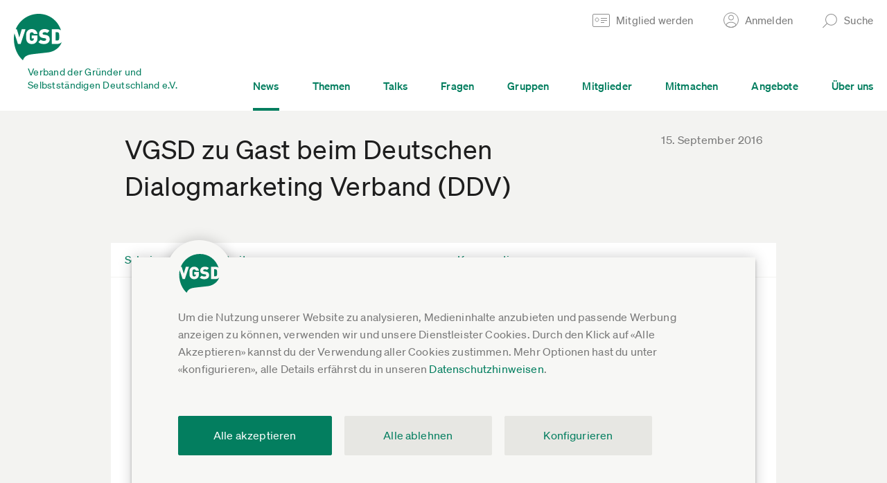

--- FILE ---
content_type: text/html; charset=UTF-8
request_url: https://www.vgsd.de/vgsd-zu-gast-beim-deutschen-dialogmarketing-verband-ddv/
body_size: 18305
content:
        <!DOCTYPE HTML>
        <html lang="de">
            <head>
                        <title>VGSD zu Gast beim Deutschen Dialogmarketing Verband (DDV)</title>
                    <meta charset="UTF-8"  />
                        <meta name="viewport" content="width=device-width, initial-scale=1.0"  />
                        <meta property="og:image" content="https://www.vgsd.de/wp-content/uploads/2016/09/ddv_logo.png"  />
                        <meta name="twitter:image" content="https://www.vgsd.de/wp-content/uploads/2016/09/ddv_logo.png"  />
                        <meta property="og:description" content="VGSD-Vorstand Andreas Lutz war gestern zu Gast beim Council Face-to-Face-Marketing des DDV und sprach gleich nach Begrüßung und dem Vortrag von DDV-Präsident Patrick Tapp über die aktuelle politische Situation der Selbstständigen. Der Vortrag führte zu einer lebendigen Diskussion, in der die Anwesenden Erfahrungen aus ihren Unternehmen schilderten. Es wurde auch über Möglichkeiten der Zusammenarbeit mit […]"  />
                        <meta name="twitter:description" content="VGSD-Vorstand Andreas Lutz war gestern zu Gast beim Council Face-to-Face-Marketing des DDV und sprach gleich nach Begrüßung und dem Vortrag von DDV-Präsident Patrick Tapp über die aktuelle politische Situation der Selbstständigen. Der Vortrag führte zu einer lebendigen Diskussion, in der die Anwesenden Erfahrungen aus ihren Unternehmen schilderten. Es wurde auch über Möglichkeiten der Zusammenarbeit mit […]"  />
                        <meta name="robots" content="INDEX,FOLLOW"  />
                        <meta property="og:site_name" content="Verband der Gründer und Selbstständigen Deutschland e.V."  />
                        <meta property="og:title" content="VGSD zu Gast beim Deutschen Dialogmarketing Verband (DDV)"  />
                        <meta property="og:author" content="VGSD e.V."  />
                        <meta property="og:url" content="https://www.vgsd.de/vgsd-zu-gast-beim-deutschen-dialogmarketing-verband-ddv/"  />
                        <meta name="twitter:card" content="summary"  />
                        <meta name="twitter:site" content="@vgsdev"  />
                        <meta name="twitter:title" content="VGSD zu Gast beim Deutschen Dialogmarketing Verband (DDV)"  />
                            <link rel="shortcut icon" href="/theme-asset-c8a244241b56247c1181f2f7c14a9fc8f225d3ce/img/favicon.ico" />
                                <link rel="apple-touch-icon" href="/theme-asset-136a75308ac122e8fdb13a66e74370183b2df547/img/apple-touch-icon-180.png" sizes="180x180" />
                                <link rel="apple-touch-icon" href="/theme-asset-780172b6018ac00d130dbff11547f72023bd3e55/img/apple-touch-icon-167.png" sizes="167x167" />
                                <link rel="apple-touch-icon" href="/theme-asset-383def2a759fced03799a7e3d81fccbe2a71c9c1/img/apple-touch-icon-152.png" sizes="152x152" />
                                <link rel="apple-touch-icon" href="/theme-asset-cb8592a7d6c18606b9abfe4fc600e4fcb8068bd7/img/apple-touch-icon-120.png" sizes="120x120" />
                                <link rel="manifest" href="/site.webmanifest" />
                                <link rel="sitemap" href="/wp-content/uploads/sitemap/index.xml" title="Sitemap" type="application/xml" />
                                <link rel="stylesheet" href="/theme-asset-5a611b027c7c2c36acc1a736f588ff41ed970e0e/dist/css/single-post.css" media="screen" type="text/css" />
                                <link rel="stylesheet" href="/theme-asset-d812e58de56459e81f3bae4ed2f3107ef295ce7c/dist/css/print.css" media="print" type="text/css" />
                                <link rel="canonical" href="https://www.vgsd.de/vgsd-zu-gast-beim-deutschen-dialogmarketing-verband-ddv/" />
                            <script type="text/javascript" src="/theme-asset-7801b35d9d3325d894822d82c0b8e75db24e57ea/dist/js/comment-thread.js" defer ></script>
                        <script type="text/javascript" >window.vgsd_session={"state":{"authenticated":false},"refresh_url":"JTJGYWNjb3VudCUyRmtlZXAtYWxpdmU="}</script>
                        <script type="text/javascript" >window.ool=function(a) {a.setAttribute('href', decodeURIComponent(atob(a.getAttribute('data-ool'))));a.removeAttribute('onmousedown');a.removeAttribute('ontouchstart');a.removeAttribute('onfocus');a.removeAttribute('data-ool');};</script>
                        <script type="text/javascript" >            // google analytics ga4

            window.dataLayer = window.dataLayer || [];
            function gtag(){ dataLayer.push(arguments); }
            gtag('consent', 'default', {
                'ad_storage' : 'denied',
                'ad_user_data' : 'denied',
                'ad_personalization' : 'denied',
                'analytics_storage' : 'denied'
            });

            gtag('js', new Date());
            gtag('config', 'G-FVQFNK1DF0', {"anonymize_ip":true,"currency":"EUR","content_group":"post_themen-scheinselbststaendigkeit"});
            gtag('set', 'user_properties', {
                'user_state': "anon",
                'device_pixel_ratio': (window.devicePixelRatio !== undefined ? window.devicePixelRatio : 1).toFixed(1)
            });
            
            function trackingLoadGoogleAnalytics() {
                gtag('consent', 'update', {
                    'analytics_storage' : 'granted'
                });
                var gts = document.createElement('script');
                gts.async = 1;
                gts.src = 'https://www.googletagmanager.com/gtag/js?id=G-FVQFNK1DF0';
                document.getElementsByTagName("head")[0].appendChild(gts);
            }
            
            // facebook

            fbq = function() { fbq.q.push(arguments); };
            fbq.q = fbq.q||[];
            </script>
                        <script type="text/javascript" >            function trackingLoadFacebookPixel() {
                            // replay buffered fbq

                var queue = window.fbq.q;
                delete window.fbq;

                // default tracking code

                !function(f,b,e,v,n,t,s){if(f.fbq)return;n=f.fbq=function(){n.callMethod?
                n.callMethod.apply(n,arguments):n.queue.push(arguments)};if(!f._fbq)f._fbq=n;
                n.push=n;n.loaded=!0;n.version='2.0';n.queue=[];t=b.createElement(e);t.async=!0;
                t.src=v;s=b.getElementsByTagName(e)[0];s.parentNode.insertBefore(t,s)}(window,
                document,'script','https://connect.facebook.net/de_DE/fbevents.js');
                fbq('init', '523674561176195');
                fbq('track', 'PageView');

                for(var i=0;i<queue.length;i++) {
                fbq.apply(null, queue[i]);
                }
                            }
            </script>
                        <script type="text/javascript" >                function trackingLoadHotjar() {}
                </script>
                        <script type="text/javascript" src="/theme-asset-0b394713aeda6736cf02b1a8bb5455c055646af8/dist/js/frontend.js" defer ></script>
                        <script type="text/javascript" src="/theme-asset-3ee11d8d812d62a3f5e4af9888ff02e4b29463e1/dist/js/base.js" defer ></script>
                        <script data-api="/whIhsEJ4/event" data-domain="vgsd.de" type="text/javascript" src="/whIhsEJ4/script.js" defer ></script>
                        <script type="text/javascript" >window.plausible = window.plausible || function() { (window.plausible.q = window.plausible.q || []).push(arguments) }</script>
                        <script type="module" src="/theme-asset-5577f7b00d61d7361c4075aad8badf2f956bd6fc/lib/friendly-captcha/v0.9.14.widget.module.min.js" async defer ></script>
                        <script nomodule src="/theme-asset-d3f5bda020876bc54dcf19a9ab914a067900c430/lib/friendly-captcha/v0.9.14.widget.polyfilled.min.js" async defer ></script>
                    <link rel="preload" crossorigin="anonymous" type="font/woff2" as="font" href="/theme-asset-cf637d737c21b7081093266dbeaa5caa84db1562/fonts/lyon-text/LyonText-Regular-Web.woff2" />
        <link rel="preload" crossorigin="anonymous" type="font/woff2" as="font" href="/theme-asset-e2f4fce4da89a1e3cd6c7fcf1ec7e3462816a743/fonts/soehne/soehne-web-buch.woff2" />
        <link rel="preload" crossorigin="anonymous" type="font/woff2" as="font" href="/theme-asset-ee5af5f5de6891dc97b82ceb2b56155d5e9ccd59/fonts/soehne/soehne-web-kraftig.woff2" />
        <link rel="preload" crossorigin="anonymous" type="font/woff2" as="font" href="/theme-asset-69b21cfe684391fc33fa71fbdc845130093627b8/fonts/soehne/soehne-web-buch-kursiv.woff2" />

        <link rel="dns-prefetch" href="https://www.google-analytics.com" />
        <link rel="dns-prefetch" href="https://connect.facebook.net" />
                    <script type="application/ld+json">
                {
    "@context": "https://schema.org",
    "@type": "NewsArticle",
    "headline": "VGSD zu Gast beim Deutschen Dialogmarketing Verband (DDV)",
    "datePublished": "2016-09-15T12:26:02+00:00",
    "url": "https://www.vgsd.de/vgsd-zu-gast-beim-deutschen-dialogmarketing-verband-ddv/",
    "author": {
        "@type": "Person",
        "name": "Dr. Andreas Lutz",
        "url": "https://www.vgsd.de/brancheneintrag/dr-andreas-lutz_e9158ff3"
    },
    "image": "https://www.vgsd.de/wp-content/uploads/2016/09/ddv_logo.png"
}            </script>
                        </head>
            <body class="single-post" 
x-data
x-init="$store.session.setup({&quot;authenticated&quot;:false},{&quot;statusUrl&quot;:&quot;JTJGYWNjb3VudCUyRmtlZXAtYWxpdmU=&quot;,&quot;existsUrl&quot;:&quot;JTJGYWNjb3VudCUyRmpzb24lMkZleGlzdHM=&quot;,&quot;loginUrl&quot;:&quot;JTJGYWNjb3VudCUyRmpzb24lMkZsb2dpbg==&quot;,&quot;emailLoginUrl&quot;:&quot;JTJGYWNjb3VudCUyRmVtYWlsLWxvZ2luLWFuZm9yZGVybg==&quot;})">
                        <a href="#inhalt" class="jump-to-content-link sr-only sr-only-focusable"><span><span>Zum Inhalt springen</span></span></a>
        <header>
                        <div class="main-header">
                            <div class="form-box form-box-login" data-collapsed="true">
                <div class="inner">
                    <a href="#" class="form-box-close"><span>Schließen</span></a>
                    <div class="form-wrap element-header-login">
                                <form x-data="headerLogin({&quot;invalidLabels&quot;:{&quot;missing-required&quot;:&quot;Bitte ausf\u00fcllen&quot;,&quot;invalid-empty&quot;:&quot;Bitte ausf\u00fcllen&quot;,&quot;invalid-email-syntax&quot;:&quot;Fehlerhafte E-Mail-Adresse, bitte korrigieren&quot;,&quot;invalid-link-url&quot;:&quot;Fehlerhafter Link, bitte korrigieren&quot;,&quot;invalid-credentials&quot;:&quot;Login ung\u00fcltig, bitte Anmeldedaten \u00fcberpr\u00fcfen&quot;,&quot;postal-code-invalid&quot;:&quot;Bitte f\u00fcnfstellige PLZ angeben&quot;,&quot;invalid-date-incomplete&quot;:&quot;Bitte Datum vollst\u00e4ndig angeben&quot;,&quot;invalid-date-does-not-exist&quot;:&quot;Das gew\u00e4hlte Datum existiert nicht&quot;,&quot;not-bic&quot;:&quot;Ung\u00fcltige BIC, bitte \u00fcberpr\u00fcfen&quot;,&quot;not-iban&quot;:&quot;Ung\u00fcltige IBAN, bitte \u00fcberpr\u00fcfen&quot;,&quot;iban-country-invalid&quot;:&quot;Lastschriftverfahren ist nur innerhalb Deutschlands m\u00f6glich. Bitte gib eine deutsche IBAN an oder w\u00e4hle als Zahlart \u00dcberweisung aus.&quot;}})"
              @header-login-authenticated.window="gtag('event', 'login'); window.location = window.location.pathname+'';"
        >
            <div class="columns">
                <div class="col col-email">
                    <div class="form-element"
                         :class="{'invalid':isInvalid(loginForm.properties.email)}"
                    >
                        <input type="email"
                               name="email"
                               x-model="loginForm.properties.email.value"
                               @keyup.enter="submitLogin()"
                               :disabled="isProcessing"
                               autocomplete="username"
                        >
                        <ul class="validation-errors"
                            x-show="isInvalid(loginForm.properties.email)"
                        >
                            <li x-text="getInvalidationLabel(loginForm.properties.email)"></li>
                        </ul>
                    </div>
                </div>
                <div class="col col-password">
                    <div class="form-element"
                         :class="{'invalid':isInvalid(loginForm.properties.password)}"
                         x-show="!isEmailKnownAccount || hasAccountPassword"
                    >
                        <input type="password"
                               name="password"
                               x-model="loginForm.properties.password.value"
                               @keyup.enter="submitLogin()"
                               :disabled="isProcessing"
                               autocomplete="current-password"
                        >
                        <ul class="validation-errors"
                            x-show="isInvalid(loginForm.properties.password)"
                        >
                            <li x-text="getInvalidationLabel(loginForm.properties.password, 'invalid-credentials')"></li>
                        </ul>
                    </div>
                    <div class="form-element"
                         x-show="isEmailKnownAccount && !hasAccountPassword"
                    >
                        <button type="button"
                                @click.prevent="$store.session.emailLogin(loginForm.properties.email.value)"
                        >Per E-Mail-Link anmelden</button>
                    </div>
                </div>
                <div class="col col-submit" x-show="!isEmailKnownAccount || hasAccountPassword">
                    <div class="form-element">
                        <button type="button"
                                @click.prevent="submitLogin()"
                        >Anmelden</button>
                    </div>
                </div>
            </div>
            <div class="splash-messages" x-show="message!==null">
                <div class="splash-message" :class="messageClass()">
                    <a href="#"
                       class="close"
                       title="Schließen"
                       x-show="message!==null"
                       @click.prevent="message=null"
                    ><span></span></a>
                    <div class="inner" x-show="message==='pending_account_confirmation'">
                        <h3>Du hast deine E-Mail-Adresse noch nicht bestätigt</h3>
                        <div class="content">
                            <p>Hierzu haben wir dir einen Bestätigungs-Link in einer E-Mail zugestellt.</p>
                            <p>Falls du den Link nicht (mehr) hast, kannst du <a href="/account/passwort-anfordern" target="_blank">hier einen neuen anfordern</a>.</p>
                        </div>
                    </div>
                </div>
            </div>
        </form>
                            </div>
                    <div class="bottom-links">
                        <a href="/mitglied-werden"><span>Noch nicht registriert?</span></a>
                        <a href="javascript:void(0)" data-ool="JTJGYWNjb3VudCUyRnBhc3N3b3J0LWFuZm9yZGVybg==" onmousedown="ool(this)" ontouchstart="ool(this)" onfocus="ool(this)"><span>Passwort vergessen?</span></a>
                        <a href="#" x-data @click.prevent="$store.session.emailLogin()"><span>Login per E-Mail</span></a>
                    </div>
                </div>
            </div>
                    <div class="form-box form-box-search" data-collapsed="true">
            <div class="inner">
                <a href="#" class="form-box-close"><span>Schließen</span></a>

                <div class="form-wrap">
                    <form action="#" data-url-template="JTJGc3VjaGUlMkZfX3F1ZXJ5X18=" class="element-search-form">
                        <div class="columns">
                            <div class="col col-search">
                                <div class="form-element">
                                    <input type="text" placeholder="Suche..." class="element-search-input">
                                </div>
                            </div>
                            <div class="col col-submit">
                                <div class="form-element">
                                    <button type="submit">Suchen</button>
                                </div>
                            </div>
                        </div>
                    </form>
                </div>
            </div>
        </div>
                        <div class="main-header-wrap">
                    <div class="inner">
                        <div class="col col-first">
                            <a href="/" class="vgsd-logo">
                                <img src="/theme-asset-f6a946b74eb716e73ae05a5c6a179ed9be1686c9/img/vgsd-logo-main.svg" 
                                     alt="Verband der Gründer und Selbstständigen Deutschland e.V." 
                                     draggable="false" 
                                     loading="lazy"
                                >
                                <span class="text">Verband der Gründer und <br>Selbstständigen Deutschland e.V.</span>
                            </a>
                        </div>
                        <div class="col col-second">
                            <div class="top">
                                <ul>
                                                                                <li>
                                                <a href="/mitglied-werden" class="header-link header-link-become-member">
                                                    <span class="text">Mitglied werden</span>
                                                </a>
                                            </li>                                            
                                                                                    <li>
                                            <a href="#" class="header-link header-link-login">
                                                <span class="text">Anmelden</span>
                                            </a>
                                        </li>
                                                                                                                <li>
                                        <a href="#" class="header-link header-link-search">
                                            <span class="text">Suche</span>
                                        </a>
                                    </li>
                                </ul>
                            </div>
                            <div class="bottom">
                                <div class="menu-wrap">
                                    <ul class="main-menu">
                                                                                    <li class=active>
                                                <a href="/news"><span>News</span></a>
                                            </li>
                                                                                        <li >
                                                <a href="/themen"><span>Themen</span></a>
                                            </li>
                                                                                        <li >
                                                <a href="/talks"><span>Talks</span></a>
                                            </li>
                                                                                        <li >
                                                <a href="/fragen"><span>Fragen</span></a>
                                            </li>
                                                                                        <li >
                                                <a href="/gruppen"><span>Gruppen</span></a>
                                            </li>
                                                                                        <li >
                                                <a href="/branchenliste"><span>Mitglieder</span></a>
                                            </li>
                                                                                        <li >
                                                <a href="/mitmachen"><span>Mitmachen</span></a>
                                            </li>
                                                                                        <li >
                                                <a href="/angebote"><span>Angebote</span></a>
                                            </li>
                                                                                        <li >
                                                <a href="/ueber-uns"><span>Über uns</span></a>
                                            </li>
                                                                                </ul>
                                </div>
                            </div>
                        </div>
                        <a href="#" class="col col-second-mobile hamburger">
                            <span class="icon">
                                <span class="bar bar-1"></span>
                                <span class="bar bar-2"></span>
                                <span class="bar bar-3"></span>
                            </span>
                                                    </a>
                    </div>
                </div>
                <div class="mobile-header-wrap">
                            <div class="search">
            <div class="form-wrap">
                <form action="#" data-url-template="JTJGc3VjaGUlMkZfX3F1ZXJ5X18=" class="element-search-form">
                    <div class="form-element">
                        <input type="text" placeholder="Suche..." class="element-search-input">
                    </div>
                </form>
            </div>
        </div>

        <div class="menu-wrap">
            <ul class="main-menu">
                                    <li class=active>
                        <a href="/news"><span>News</span></a>
                    </li>
                                        <li >
                        <a href="/themen"><span>Themen</span></a>
                    </li>
                                        <li >
                        <a href="/talks"><span>Talks</span></a>
                    </li>
                                        <li >
                        <a href="/fragen"><span>Fragen</span></a>
                    </li>
                                        <li >
                        <a href="/gruppen"><span>Gruppen</span></a>
                    </li>
                                        <li >
                        <a href="/branchenliste"><span>Mitglieder</span></a>
                    </li>
                                        <li >
                        <a href="/mitmachen"><span>Mitmachen</span></a>
                    </li>
                                        <li >
                        <a href="/angebote"><span>Angebote</span></a>
                    </li>
                                        <li >
                        <a href="/ueber-uns"><span>Über uns</span></a>
                    </li>
                                    <li class="account">
                                            <a href="#" class="link-login"><span>Anmelden</span></a>
                        <div class="form-box-login">
                            <div class="form-wrap element-header-login">
                                        <form x-data="headerLogin({&quot;invalidLabels&quot;:{&quot;missing-required&quot;:&quot;Bitte ausf\u00fcllen&quot;,&quot;invalid-empty&quot;:&quot;Bitte ausf\u00fcllen&quot;,&quot;invalid-email-syntax&quot;:&quot;Fehlerhafte E-Mail-Adresse, bitte korrigieren&quot;,&quot;invalid-link-url&quot;:&quot;Fehlerhafter Link, bitte korrigieren&quot;,&quot;invalid-credentials&quot;:&quot;Login ung\u00fcltig, bitte Anmeldedaten \u00fcberpr\u00fcfen&quot;,&quot;postal-code-invalid&quot;:&quot;Bitte f\u00fcnfstellige PLZ angeben&quot;,&quot;invalid-date-incomplete&quot;:&quot;Bitte Datum vollst\u00e4ndig angeben&quot;,&quot;invalid-date-does-not-exist&quot;:&quot;Das gew\u00e4hlte Datum existiert nicht&quot;,&quot;not-bic&quot;:&quot;Ung\u00fcltige BIC, bitte \u00fcberpr\u00fcfen&quot;,&quot;not-iban&quot;:&quot;Ung\u00fcltige IBAN, bitte \u00fcberpr\u00fcfen&quot;,&quot;iban-country-invalid&quot;:&quot;Lastschriftverfahren ist nur innerhalb Deutschlands m\u00f6glich. Bitte gib eine deutsche IBAN an oder w\u00e4hle als Zahlart \u00dcberweisung aus.&quot;}})"
              @header-login-authenticated.window="gtag('event', 'login'); window.location = window.location.pathname+'';"
        >
            <div class="columns">
                <div class="col col-email">
                    <div class="form-element"
                         :class="{'invalid':isInvalid(loginForm.properties.email)}"
                    >
                        <input type="email"
                               name="email"
                               x-model="loginForm.properties.email.value"
                               @keyup.enter="submitLogin()"
                               :disabled="isProcessing"
                               autocomplete="username"
                        >
                        <ul class="validation-errors"
                            x-show="isInvalid(loginForm.properties.email)"
                        >
                            <li x-text="getInvalidationLabel(loginForm.properties.email)"></li>
                        </ul>
                    </div>
                </div>
                <div class="col col-password">
                    <div class="form-element"
                         :class="{'invalid':isInvalid(loginForm.properties.password)}"
                         x-show="!isEmailKnownAccount || hasAccountPassword"
                    >
                        <input type="password"
                               name="password"
                               x-model="loginForm.properties.password.value"
                               @keyup.enter="submitLogin()"
                               :disabled="isProcessing"
                               autocomplete="current-password"
                        >
                        <ul class="validation-errors"
                            x-show="isInvalid(loginForm.properties.password)"
                        >
                            <li x-text="getInvalidationLabel(loginForm.properties.password, 'invalid-credentials')"></li>
                        </ul>
                    </div>
                    <div class="form-element"
                         x-show="isEmailKnownAccount && !hasAccountPassword"
                    >
                        <button type="button"
                                @click.prevent="$store.session.emailLogin(loginForm.properties.email.value)"
                        >Per E-Mail-Link anmelden</button>
                    </div>
                </div>
                <div class="col col-submit" x-show="!isEmailKnownAccount || hasAccountPassword">
                    <div class="form-element">
                        <button type="button"
                                @click.prevent="submitLogin()"
                        >Anmelden</button>
                    </div>
                </div>
            </div>
            <div class="splash-messages" x-show="message!==null">
                <div class="splash-message" :class="messageClass()">
                    <a href="#"
                       class="close"
                       title="Schließen"
                       x-show="message!==null"
                       @click.prevent="message=null"
                    ><span></span></a>
                    <div class="inner" x-show="message==='pending_account_confirmation'">
                        <h3>Du hast deine E-Mail-Adresse noch nicht bestätigt</h3>
                        <div class="content">
                            <p>Hierzu haben wir dir einen Bestätigungs-Link in einer E-Mail zugestellt.</p>
                            <p>Falls du den Link nicht (mehr) hast, kannst du <a href="/account/passwort-anfordern" target="_blank">hier einen neuen anfordern</a>.</p>
                        </div>
                    </div>
                </div>
            </div>
        </form>
                                    </div>
                            <div class="bottom-links">
                                <a href="/mitglied-werden"><span>Noch nicht registriert?</span></a>
                                <a href="javascript:void(0)" data-ool="JTJGYWNjb3VudCUyRnBhc3N3b3J0LWFuZm9yZGVybg==" onmousedown="ool(this)" ontouchstart="ool(this)" onfocus="ool(this)"><span>Passwort vergessen?</span></a>
                                <a href="#" x-data @click.prevent="$store.session.emailLogin()"><span>Login per E-Mail</span></a>
                            </div>
                        </div>
                                        </li>
            </ul>
        </div>
                        </div>
                                    <a href="/mitglied-werden" class="become-member-wrap">
                        Mitglied werden
                    </a>
                                </div>
        </header>
        <div id="inhalt"></div>
                <div class="cookie-notice"
             data-url="/consent/store"
        >
            <div class="wrap">
                <div class="inner">
                    <div class="description">
                        Um die Nutzung unserer Website zu analysieren, Medieninhalte anzubieten und passende Werbung anzeigen zu können, verwenden wir und unsere Dienstleister Cookies.
                        Durch den Klick auf &laquo;Alle Akzeptieren&raquo; kannst du der Verwendung aller Cookies zustimmen. Mehr Optionen hast du unter &laquo;konfigurieren&raquo;, 
                        alle Details erfährst du in unseren <a href="javascript:void(0)" data-ool="JTJGZGF0ZW5zY2h1dHpoaW53ZWlzZSUyRg==" onmousedown="ool(this)" ontouchstart="ool(this)" onfocus="ool(this)">Datenschutzhinweisen</a>.
                    </div>
                    <div class="options">
                        <div class="option">
                            <div class="col col-input form-element">
                                <input id="cookie-consent-youtube" type="checkbox" value="youtube">
                            </div>
                            <div class="col col-label">
                                <label for="cookie-consent-youtube">
                                    <span class="title">YouTube Videos</span>
                                    <span class="description">Google Ireland Limited, IE; Google LLC, US</span>
                                </label>
                            </div>
                        </div>
                        <div class="option">
                            <div class="col col-input form-element">
                                <input id="cookie-consent-vimeo" type="checkbox" value="vimeo">
                            </div>
                            <div class="col col-label">
                                <label for="cookie-consent-vimeo">
                                    <span class="title">Vimeo Videos</span>
                                    <span class="description">Vimeo.com, Inc., US</span>
                                </label>
                            </div>
                        </div>
                        <div class="option">
                            <div class="col col-input form-element">
                                <input id="cookie-consent-podigee" type="checkbox" value="podigee">
                            </div>
                            <div class="col col-label">
                                <label for="cookie-consent-podigee">
                                    <span class="title">Podigee Podcasts</span>
                                    <span class="description">Podigee GmbH, DE</span>
                                </label>
                            </div>
                        </div>
                        <div class="option">
                            <div class="col col-input form-element">
                                <input id="cookie-consent-soundcloud" type="checkbox" value="soundcloud">
                            </div>
                            <div class="col col-label">
                                <label for="cookie-consent-soundcloud">
                                    <span class="title">Soundcloud Audiomitschnitte</span>
                                    <span class="description">SoundCloud Limited, DE</span>
                                </label>
                            </div>
                        </div>
                        <div class="option">
                            <div class="col col-input form-element">
                                <input id="cookie-consent-analytics" type="checkbox" value="ga">
                            </div>
                            <div class="col col-label">
                                <label for="cookie-consent-analytics">
                                    <span class="title">Nutzungsanalyse der Webseite</span>
                                    <span class="description">Google Analytics, Google Ireland Limited, IE; Google LLC, US</span>
                                </label>
                            </div>
                        </div>
                        <div class="option">
                            <div class="col col-input form-element">
                                <input id="cookie-consent-hotjar" type="checkbox" value="hj">
                            </div>
                            <div class="col col-label">
                                <label for="cookie-consent-hotjar">
                                    <span class="title">Erhebung und Analyse von Benutzerinteraktionen</span>
                                    <span class="description">Hotjar Limited, Malta</span>
                                </label>
                            </div>
                        </div>
                        <div class="option">
                            <div class="col col-input form-element">
                                <input id="cookie-consent-facebook" type="checkbox" value="fb">
                            </div>
                            <div class="col col-label">
                                <label for="cookie-consent-facebook">
                                    <span class="title">Facebook Werbekampagnen (auch personalisiert)</span>
                                    <span class="description">Facebook Ireland Ltd., IE; Facebook, US</span>
                                </label>
                            </div>
                        </div>
                        <div class="option">
                            <div class="col col-input form-element">
                                <input id="cookie-consent-essential" type="checkbox" value="" checked="checked" disabled="disabled">
                            </div>
                            <div class="col col-label">
                                <label for="cookie-consent-essential">
                                    <span class="title">Wesentlich</span>
                                    <span class="description">Für Grundfunktionen der Webseite, z.B. Login und Einstellungen.</span>
                                </label>
                            </div>
                        </div>
                    </div>
                    <div class="buttons">
                        <div class="button-wrap button-wrap-cookie-notice-store form-element">
                            <a href="#" class="cookie-notice-store button">Einstellungen speichern und schließen</a>
                        </div>
                        <div class="button-wrap button-wrap-cookie-notice-confirm form-element">
                            <a href="#" class="cookie-notice-confirm button">Alle akzeptieren</a>
                        </div>
                        <div class="button-row">
                            <div class="button-wrap button-wrap-cookie-notice-deny form-element">
                                <a href="#" class="cookie-notice-deny button button-beige-2">Alle ablehnen</a>
                            </div>
                            <div class="button-wrap button-wrap-cookie-notice-settings form-element">
                                <a href="#" class="cookie-notice-settings button button-beige-2"><span>Konfigurieren</span></a>
                            </div>
                        </div>
                    </div>
                </div>
            </div>
        </div>
                <article class="article" itemscope itemtype="http://schema.org/Article">
            <div class="inner">
                        <div class="article-header">
                    <div class="inner">
            <span class="date-spacer"></span>
            <h1 class="article-title" itemprop="name">
                                <span class="title">VGSD zu Gast beim Deutschen Dialogmarketing Verband (DDV)</span>
            </h1>
                            <time class="article-date" itemprop="datePublished" datetime="2016-09-15">
                    15. September 2016                </time>
                        </div>
                </div>
                        <div class="article-content">
                    <div class="inner">

                        <div class="block block-article-header">
                            <div class="inner">
                                                                    <a href="/themen/scheinselbststaendigkeit" class="col col-left">
                                        <div class="inner">
                                            <span class="text">Scheinselbstständigkeit</span>
                                        </div>
                                    </a>
                                                                        <a href="#comments" class="col col-right">
                                        <div class="inner">
                                            <span class="text">Kommentieren</span>
                                                                                    </div>
                                    </a>
                                                                </div>
                        </div>
                        
                        <p><a href="https://www.vgsd.de/wp-content/uploads/2016/09/ddv_logo.png"></a>VGSD-Vorstand Andreas Lutz war gestern zu Gast beim Council Face-to-Face-Marketing des DDV und sprach gleich nach Begrüßung und dem Vortrag von DDV-Präsident Patrick Tapp über die aktuelle politische Situation der Selbstständigen. Der Vortrag führte zu einer lebendigen Diskussion, in der die Anwesenden Erfahrungen aus ihren Unternehmen schilderten. Es wurde auch über Möglichkeiten der Zusammenarbeit mit dem VGSD gesprochen.</p>
<p>Einen weiteren spannenden Erfahrungsbericht gab Julia Große-Wilde vom Bundesarbeitgeberverband der Personaldienstleister (BAP) e.V. Sie sprach über den Zeitarbeitsteil des nun im parlamentarischen Prozess befindlichen Werkvertragsgesetzes. Dabei wurde deutlich, welche ganz praktischen Probleme für die Umsetzung zu erwarten sind, etwa bei der Berechnung des equal pay. Hier stehen auf Seite der Auftraggeber äußerst unklaren Vorschriften zum Teil existenzbedrohende Sanktionen gegenüber. Zugleich muss die Zusammenarbeit mit Mitarbeitern nach einem bestimmten Zeitraum beendet werden, auch wenn beide Seiten eine Fortsetzung wollen. Kommt einen irgendwie bekannt vor...</p>
<p>Von Andreas wurde u.a. die Frage angesprochen, ob die Zahl der Zeitarbeiter durch Verdrängung aus der Selbstständigkeit zunimmt. Laut Große-Wilde ist eine Substitution bemerkbar, aber es sei noch zu früh, ein Urteil zu fällen. Durch die neuen Vorschriften würde auch die Beschäftigung in Zeitarbeit schwieriger.</p>
<p>Wir freuen uns über den Kontakt zum Deutschen Dialogmarketing Verband und zu dem Fachkreis und freuen uns auf die weitere Zusammenarbeit.</p>
<p><a href="https://www.ddv.de/fileadmin/user_upload/pdf/Verband/Councils/Council_Face-to-Face-Marketing/2016-09-14-Agenda.pdf">Zum Programm der Veranstaltung</a></p>                        
                                            </div>
                </div>
                <div class="article-bottom">
                    <div class="inner">
                        <div class="bottom-columns">
                            <div class="col col-social-link">
                                <a href="#" class="show-social-links">Beitrag teilen</a>
                            </div>
                            <div class="col col-author">
                                                                    <span>Beitrag von</span>
                                                                            <a href="/brancheneintrag/dr-andreas-lutz_e9158ff3">Dr. Andreas Lutz</a>
                                                                    </div>
                            <div class="col col-social-share">
                                        <div class="social-share">
            <div class="inner">
                <ul>
                    <li>
                        <a href="https://www.facebook.com/sharer/sharer.php?u=https%3A%2F%2Fwww.vgsd.de%2Fvgsd-zu-gast-beim-deutschen-dialogmarketing-verband-ddv" title="Auf Facebook teilen" rel="nofollow" target="_blank">
                            <svg width="18" height="18" viewBox="0 0 18 18" fill="none" xmlns="http://www.w3.org/2000/svg">
<path d="M18 9.05501C18 4.05405 13.9706 0 9.00004 0C4.02944 0 0 4.05405 0 9.05501C0 13.5746 3.29118 17.3207 7.59375 18V11.6725H5.30861V9.05501H7.59375V7.06007C7.59375 4.79066 8.93741 3.53711 10.9932 3.53711C11.9778 3.53711 13.0078 3.71396 13.0078 3.71396V5.94234H11.873C10.755 5.94234 10.4062 6.64034 10.4062 7.35642V9.05501H12.9024L12.5033 11.6725H10.4062V18C14.7089 17.3207 18 13.5746 18 9.05501Z" fill="currentColor"/>
</svg>
                            <span>Facebook</span>
                        </a>
                    </li>
                    <li>
                        <a href="https://x.com/share?url=https%3A%2F%2Fwww.vgsd.de%2Fvgsd-zu-gast-beim-deutschen-dialogmarketing-verband-ddv&amp;text=VGSD%20zu%20Gast%20beim%20Deutschen%20Dialogmarketing%20Verband%20%28DDV%29&amp;via=VGSDeV" title="Auf X/Twitter teilen" rel="nofollow" target="_blank">
                            <svg width="18" height="16" viewBox="0 0 18 16" fill="none" xmlns="http://www.w3.org/2000/svg">
<path d="M7.73993 10.2092L11.708 15.5H17.5413L10.9928 6.76858L16.442 0.5H14.2337L9.96992 5.40482L6.29134 0.5H0.458008L6.71706 8.84542L0.932299 15.5H3.14065L7.73993 10.2092ZM12.5413 13.8333L3.79134 2.16667H5.45801L14.208 13.8333H12.5413Z" fill="currentColor"/>
</svg>
                            <span>X/Twitter</span>
                        </a>
                    </li>
                    <li>
                        <a href="https://www.xing.com/spi/shares/new?url=https%3A%2F%2Fwww.vgsd.de%2Fvgsd-zu-gast-beim-deutschen-dialogmarketing-verband-ddv" title="Auf Xing teilen" rel="nofollow" target="_blank">
                            <svg width="15" height="17" viewBox="0 0 15 17" fill="none" xmlns="http://www.w3.org/2000/svg">
<path d="M12.0448 0C11.6651 0 11.5006 0.230208 11.364 0.4675C11.364 0.4675 5.88873 9.8345 5.70732 10.1412C5.71834 10.1582 9.32002 16.5325 9.32002 16.5325C9.44488 16.7507 9.64024 17 10.0302 17H12.567C12.7219 17 12.8424 16.9447 12.907 16.8442C12.9724 16.7372 12.9724 16.5991 12.9004 16.4645L9.31708 10.149C9.31415 10.1447 9.31415 10.1377 9.31708 10.1334L14.9465 0.5355C15.0163 0.400208 15.0178 0.261375 14.951 0.156542C14.8856 0.05525 14.7666 0 14.6138 0H12.0448ZM1.36607 3.3575C1.2111 3.3575 1.08331 3.40992 1.01868 3.5105C0.952578 3.61604 0.961391 3.75062 1.03337 3.88662L2.75195 6.75537C2.75489 6.76246 2.75489 6.76671 2.75195 6.77025L0.0528924 11.3695C-0.0198169 11.5026 -0.0154103 11.6393 0.0528924 11.7442C0.11532 11.8447 0.228423 11.9099 0.383389 11.9099H2.92528C3.30572 11.9099 3.48786 11.6634 3.61932 11.4375L6.36171 6.75608L4.61522 3.81296C4.48889 3.58983 4.29647 3.34617 3.90869 3.34617H1.36607V3.3575Z" fill="currentColor"/>
</svg>
                            <span>Xing</span>
                        </a>
                    </li>
                    <li>
                        <a href="https://www.linkedin.com/shareArticle?mini=true&url=https%3A%2F%2Fwww.vgsd.de%2Fvgsd-zu-gast-beim-deutschen-dialogmarketing-verband-ddv&amp;title=VGSD%20zu%20Gast%20beim%20Deutschen%20Dialogmarketing%20Verband%20%28DDV%29" title="Auf LinkedIn teilen" rel="nofollow" target="_blank">
                            <svg width="20" height="20" viewBox="0 0 20 20" fill="none" xmlns="http://www.w3.org/2000/svg">
<path d="M17.0392 17.0433H14.0775V12.4025C14.0775 11.2958 14.055 9.87167 12.5342 9.87167C10.99 9.87167 10.7542 11.0758 10.7542 12.3208V17.0433H7.7925V7.5H10.6375V8.80083H10.6758C11.0733 8.05083 12.04 7.25917 13.4842 7.25917C16.485 7.25917 17.04 9.23417 17.04 11.805L17.0392 17.0433ZM4.4475 6.19417C3.49417 6.19417 2.72833 5.4225 2.72833 4.47333C2.72833 3.525 3.495 2.75417 4.4475 2.75417C5.3975 2.75417 6.1675 3.525 6.1675 4.47333C6.1675 5.4225 5.39667 6.19417 4.4475 6.19417ZM5.9325 17.0433H2.9625V7.5H5.9325V17.0433ZM18.5208 0H1.47583C0.66 0 0 0.645 0 1.44083V18.5592C0 19.3558 0.66 20 1.47583 20H18.5183C19.3333 20 20 19.3558 20 18.5592V1.44083C20 0.645 19.3333 0 18.5183 0H18.5208Z" fill="currentColor"/>
</svg>
                            <span>LinkedIn</span>
                        </a>
                    </li>
                    <li>
                        <a href="mailto:?body=https://www.vgsd.de/beitrag-permalink/14784&amp;subject=VGSD%20zu%20Gast%20beim%20Deutschen%20Dialogmarketing%20Verband%20%28DDV%29" title="Per E-Mail teilen" rel="nofollow" target="_blank">
                            <svg width="17" height="17" viewBox="0 0 17 17" fill="none" xmlns="http://www.w3.org/2000/svg">
<path d="M0.871094 6.44112C0.871094 6.27579 0.952823 6.12115 1.08943 6.02801L8.21986 1.16635L7.93819 0.753234L8.21986 1.16635C8.38977 1.0505 8.61329 1.0505 8.7832 1.16635L15.9136 6.02801C16.0502 6.12115 16.132 6.27579 16.132 6.44112V15.9996C16.132 16.2757 15.9081 16.4996 15.632 16.4996H1.37109C1.09495 16.4996 0.871094 16.2757 0.871094 15.9996V6.44112Z" stroke="currentColor"/>
<path d="M8.20281 0.84142C8.37943 0.710871 8.62057 0.710871 8.7972 0.84142L15.6148 5.88052C15.8852 6.08039 15.8852 6.48483 15.6148 6.6847L8.7972 11.7238C8.62057 11.8543 8.37943 11.8543 8.2028 11.7238L1.3852 6.6847C1.11479 6.48483 1.11479 6.08039 1.3852 5.88052L8.20281 0.84142Z" stroke="currentColor"/>
</svg>
                            <span>E-Mail</span>
                        </a>
                    </li>
                    <li>
                        <a href="javascript:window.print()" title="Drucken" rel="nofollow">
                            <svg width="22" height="19" viewBox="0 0 22 19" fill="none" xmlns="http://www.w3.org/2000/svg">
<rect x="0.5" y="4.5" width="21" height="10" rx="0.5" stroke="currentColor"/>
<rect x="4.5" y="9.5" width="13" height="9" rx="0.5" fill="#F3F3F1" stroke="currentColor"/>
<rect x="4.5" y="0.5" width="13" height="4" rx="0.5" fill="#F3F3F1" stroke="currentColor"/>
<circle cx="19" cy="7" r="1" fill="currentColor"/>
</svg>
                            <span>Drucken</span>
                        </a>
                    </li>
                                            <li class="social-share-permalink">
                            <a href="#" 
                               data-opl="aHR0cHMlM0ElMkYlMkZ3d3cudmdzZC5kZSUyRmJlaXRyYWctcGVybWFsaW5rJTJGMTQ3ODQ="
                            >
                                <svg width="22" height="22" viewBox="0 0 22 22" fill="none" xmlns="http://www.w3.org/2000/svg">
<path d="M5.73684 11L2.12207 14.4601C0.625978 15.9562 0.625977 18.3818 2.12207 19.8779C3.61816 21.374 6.04379 21.374 7.53988 19.8779L12.6203 14.7975C14.1164 13.3014 14.1164 10.8758 12.6203 9.37968M16.2632 11L19.8779 7.53988C21.374 6.04379 21.374 3.61816 19.8779 2.12207C18.3818 0.625979 15.9562 0.625977 14.4601 2.12207L9.37968 7.2025C7.88359 8.69859 7.88359 11.1242 9.37968 12.6203" stroke="currentColor" stroke-linecap="square"/>
</svg>
                                <span>Permalink</span>
                            </a>
                        </li>
                                        </ul>
            </div>
        </div>
                                    </div>
                        </div>
                    </div>
                </div>
                        <div class="article-related-content">
            <div class="inner">
                <h2>Mehr zum Thema</h2>
                <ul>
                                            <li>
                            <a href="/frage/anue-wieder-freelancership-moeglich">
                                Nach ANÜ wieder Freelancership möglich?                            </a>
                        </li>
                                                <li>
                            <a href="/frage/scheinselbststaendigkeit-muss-kund-in-mich-nun-anstellen">
                                Scheinselbstständigkeit: Muss der/die Kund/in mich nun anstellen?                            </a>
                        </li>
                                                <li>
                            <a href="/event/hinterfragen-und-besser-verstehen-bagsv-positionspapier-fuer-wirksame-reform-statusfeststellung-09-12-2024">
                                Hinterfragen und besser verstehen: BAGSV-Positionspapier für eine wirksame Reform der Statusfeststellung                            </a>
                        </li>
                                                <li>
                            <a href="/event/online-podium-zur-bundestagswahl-2025-was-parteien-jetzt-fuer-selbststaendige-tun-muessen-05-12-2024">
                                Online-Podium zur Bundestagswahl 2025: Was die Parteien jetzt für Selbstständige tun müssen!                            </a>
                        </li>
                                                <li>
                            <a href="/themen/scheinselbststaendigkeit">
                                Themenseite Scheinselbstständigkeit                            </a>
                        </li>
                                        </ul>
            </div>
        </div>
                    </div>
        </article>
                <section class="comments-section" 
                 id="comments"
                         x-data="commentThread(
            &quot;\/comments\/post\/14784\/thread&quot;,
            &quot;\/comments\/post\/14784\/post&quot;,
            &quot;\/comments\/store-sort&quot;,
            &quot;time_asc&quot;,
            {&quot;id&quot;:null,&quot;name&quot;:&quot;&quot;,&quot;email&quot;:&quot;&quot;,&quot;pseudonym&quot;:&quot;&quot;,&quot;isAnonymous&quot;:false,&quot;captchaRequired&quot;:true,&quot;canPost&quot;:true},
            &quot;FCMIV6I6DKOR83SP&quot;,
            {&quot;content&quot;:{&quot;missing-required&quot;:&quot;Du hast keinen Kommentar eingegeben&quot;,&quot;invalid-empty&quot;:&quot;Du hast keinen Kommentar eingegeben&quot;,&quot;too-short&quot;:&quot;Dein Kommentar ist zu kurz, (min. 5 Zeichen)&quot;,&quot;too-long&quot;:&quot;Dein Kommentar ist zu lang&quot;},&quot;name&quot;:{&quot;missing-required&quot;:&quot;Bitte gib einen Namen an&quot;,&quot;invalid-empty&quot;:&quot;Bitte gib einen Namen an&quot;,&quot;too-short&quot;:&quot;Dein Name ist zu kurz, (min. 3 Zeichen)&quot;,&quot;too-long&quot;:&quot;Dein Name ist zu lang&quot;},&quot;email&quot;:{&quot;missing-required&quot;:&quot;Bitte E-Mail angeben&quot;,&quot;invalid-empty&quot;:&quot;Bitte E-Mail angeben&quot;,&quot;invalid-email-syntax&quot;:&quot;Die E-Mail-Adresse ist fehlerhaft&quot;,&quot;too-long&quot;:&quot;Die E-Mail-Adresse ist zu lang&quot;},&quot;consentDataPrivacy&quot;:{&quot;missing-required&quot;:&quot;Bitte zustimmen&quot;},&quot;captchaChallengeResponse&quot;:{&quot;captcha-invalid&quot;:&quot;Spamschutz fehlgeschlagen, bitte erneut absenden&quot;}}        )"
        x-cloak
        @comment-form-open.camel="openPostForm(null)"
                >
            <div class="inner">
                <h2 class="section-header">
                    <span class="title" x-text="numberOfComments != 1 ? numberOfComments+' Kommentare' : '1 Kommentar'"></span>
                </h2>
                <div class="comments">
                            <div class="comment-metabox">
            <div class="meta-wrap">
                <div class="col col-left">
                    <label class="comments-follow-label form-element"
                           for="comments-follow"
                           x-data="followToggle(
                               false,
                               &quot;\/comments\/post\/14784\/follow&quot;                           )"
                    >
                        <div class="col col-left">
                            <input type="checkbox"
                                   id="comments-follow"
                                   x-model="isFollowing"
                                   @click="toggle()"
                            >
                        </div>
                        <div class="col col-right">
                            <div class="label" x-text="isFollowing ? 'Kommentare abonniert' : 'Neue Kommentare abonnieren'"></div>
                            <div class="sublabel" x-show="isFollowing">
                                <a href="/account/benachrichtigungen/abos" target="_blank">Benachrichtigungen verwalten</a>
                            </div>
                        </div>
                    </label>
                </div>
                <div class="col col-right">
                    <a href="#"
                       class="comments-link"
                       x-show="!!commentNewest"
                       @click.prevent="scrollToComment(commentNewest.id)"
                    >Neuester</a>
                    <a href="#"
                       class="comments-link"
                       x-show="!!commentMostHelpful"
                       @click.prevent="scrollToComment(commentMostHelpful.id)"
                    >Hilfreichster</a>
                    <a href="#"
                       class="comments-link"
                       x-show="!!commentMostControversial"
                       @click.prevent="scrollToComment(commentMostControversial.id)"
                    >Kontroversester</a>

                    <select class="comments-select" x-model="config.sortBy">
                        <option value="time_asc">Älteste zuerst</option>
                        <option value="time_desc">Neueste zuerst</option>
                        <option value="votes_desc">Hilfreichste zuerst</option>
                        <option value="votes_asc">Nicht hilfreichste zuerst</option>
                    </select>
                </div>
            </div>
                    <div class="commentform-wrap form-element" 
             :class="postForm.isOpen && !postForm.replyToComment ? 'commentform-visible' : ''"
             x-show="user.canPost"
        >
            <a href="#"
               class="button show-comment-form"
               @click.prevent="openPostForm(null)"
               x-ref="writeComment"
            >Kommentar schreiben</a>
                    <div class="comment-form"
             :class="{'comment-box is-answer' : !!postForm.replyToComment}"
             x-ref="commentForm"
        >
            <div class="form-container">
                <a href="#"
                   class="close"
                   @click.prevent="cancelPostForm()"
                   x-show="!postForm.locked"
                >
                    <span class="text">Abbrechen</span>
                    <span class="icon"></span>
                </a>
                <div class="form-group">
                    <div class="form-row">
                        <div class="col col-100">
                            <div class="form-element"
                                 :class="postForm.contentInvalids.length > 0 ? 'invalid' : ''"
                            >
                                <label>Kommentar</label>
                                <textarea x-model="postForm.content"
                                          :disabled="postForm.locked"
                                ></textarea>
                                <ul class="validation-errors" x-show="postForm.contentInvalids.length > 0">
                                    <template x-for="invalid of postForm.contentInvalids">
                                        <li x-text="invalid"></li>
                                    </template>
                                </ul>
                            </div>
                        </div>
                    </div>
                    <div class="form-row">
                        <div class="col col-50">
                            <div class="form-element"
                                 :class="postForm.nameInvalids.length > 0 ? 'invalid' : ''"
                            >
                                <label for="comment-form-name">Name</label>
                                <input id="comment-form-name"
                                       type="text"
                                       maxlength="255"
                                       :disabled="!postForm.isAnonymous && $store.session.isAuthenticated() || postForm.locked"
                                       x-model="postForm.name"
                                />
                                <ul class="validation-errors" x-show="postForm.nameInvalids.length > 0">
                                    <template x-for="invalid of postForm.nameInvalids">
                                        <li x-text="invalid"></li>
                                    </template>
                                </ul>
                            </div>
                        </div>
                        <div class="col col-50 element-email-col"
                             x-show="!$store.session.isAuthenticated()"
                        >
                            <div class="form-element"
                                 :class="postForm.emailInvalids.length > 0 ? 'invalid' : ''"
                            >
                                <label for="comment-form-email">E-Mail</label>
                                <input id="comment-form-email"
                                       type="email"
                                       maxlength="255"
                                       x-model="postForm.email"
                                       :disabled="postForm.locked"
                                />
                                <ul class="validation-errors" x-show="postForm.emailInvalids.length > 0">
                                    <template x-for="invalid of postForm.emailInvalids">
                                        <li x-text="invalid"></li>
                                    </template>
                                </ul>
                            </div>
                        </div>
                        <div class="col col-50"
                             x-show="$store.session.isAuthenticated()"
                        >
                            <div class="form-element radiochecks input-equivalent style-2">
                                <label for="comment-form-anonymous" class="item">
                                    <span class="col col-input">
                                        <input id="comment-form-anonymous"
                                               type="checkbox"
                                               x-model="postForm.isAnonymous"
                                               :disabled="postForm.locked"
                                        />
                                    </span>
                                    <span class="col col-label">
                                        Anonym veröffentlichen (Profil wird nicht verlinkt und Name nur wie eingegeben angezeigt)
                                    </span>
                                </label>
                            </div>
                        </div>
                    </div>
                    <div class="form-row" x-show="captcha.show">
                        <div class="col col-100">
                            <div class="form-element">
                                <div x-ref="captchaWidget"></div>
                            </div>
                        </div>
                    </div>
                    <div class="form-row">
                        <div class="col col-50">
                            <div class="form-element radiochecks style-2"
                                 x-show="!$store.session.isAuthenticated()"
                                 style="margin-bottom:20px"
                            >
                                <label class="item">
                                    <span class="col col-input">
                                        <input type="checkbox"
                                               x-model="postForm.consentDataPrivacy"
                                        />
                                    </span>
                                    <span class="col col-label">
                                        Ich habe die <a href="/datenschutzhinweise" target="_blank">Datenschutzhinweise</a> zur Kenntnis genommen.
                                    </span>
                                </label>
                                <ul class="validation-errors" x-show="postForm.consentDataPrivacyInvalids.length > 0">
                                    <template x-for="invalid of postForm.consentDataPrivacyInvalids">
                                        <li x-text="invalid"></li>
                                    </template>
                                </ul>
                            </div>
                            <div class="form-element">
                                <div class="button-wrap">
                                    <button type="submit"
                                            @click="submitPostForm()"
                                            :disabled="postForm.locked"
                                    >Kommentar abschicken</button>
                                </div>
                                <ul class="validation-errors" x-show="postForm.captchaChallengeResponseInvalids.length > 0">
                                    <template x-for="invalid of postForm.captchaChallengeResponseInvalids">
                                        <li x-text="invalid"></li>
                                    </template>
                                </ul>
                            </div>
                        </div>
                        <div class="col col-50 col-info"
                             x-show="!$store.session.isAuthenticated()"
                        >
                            <p>
                                Du möchtest Kommentare bearbeiten,
                                voten und über Antworten benachrichtigt werden?
                            </p>
                            <p>
                                <a href="/mitglied-werden" target="_blank">Jetzt kostenlos Community-Mitglied werden</a>
                            </p>
                        </div>
                    </div>
                </div>
            </div>
        </div>
                </div>
                </div>
                <div class="form-group"
             x-ref="editForm"
             x-show="editForm.comment"
        >
            <div class="form-row">
                <div class="col col-100">
                    <div class="form-element"
                         :class="editForm.contentInvalids.length > 0 ? 'invalid' : ''"
                    >
                        <label>Kommentar</label>
                        <textarea x-model="editForm.content"
                                  :disabled="editForm.locked"
                        ></textarea>
                        <ul class="validation-errors" x-show="editForm.contentInvalids.length > 0">
                            <template x-for="invalid of editForm.contentInvalids">
                                <li x-text="invalid"></li>
                            </template>
                        </ul>
                    </div>
                </div>
            </div>
            <div class="form-row">
                <div class="col col-50">
                    <div class="form-element"
                         :class="editForm.nameInvalids.length > 0 ? 'invalid' : ''"
                    >
                        <label for="edit-form-name">Name</label>
                        <input id="edit-form-name"
                               type="text"
                               maxlength="255"
                               :disabled="!editForm.isAnonymous || editForm.locked"
                               x-model="editForm.name"
                        />
                        <ul class="validation-errors" x-show="editForm.nameInvalids.length > 0">
                            <template x-for="invalid of editForm.nameInvalids">
                                <li x-text="invalid"></li>
                            </template>
                        </ul>
                    </div>
                </div>
                <div class="col col-50">
                    <div class="form-element radiochecks input-equivalent style-2">
                        <label for="edit-form-anonymous" class="item">
                            <span class="col col-input">
                                <input id="edit-form-anonymous"
                                       type="checkbox"
                                       x-model="editForm.isAnonymous"
                                       :disabled="editForm.locked"
                                />
                            </span>
                            <span class="col col-label">
                                Anonym veröffentlichen (Profil wird nicht verlinkt und Name nur wie eingegeben angezeigt)
                            </span>
                        </label>
                    </div>
                </div>
            </div>
            <div class="form-row">
                <div class="col col-100">
                    <div class="form-element">
                        <div class="button-wrap">
                            <button type="button"
                                    @click.prevent="submitEditForm()"
                            >Kommentar speichern</button>
                            <button type="button"
                                    class="button-link link-red delete-comment"
                                    @click.prevent="deleteComment()"
                            >Kommentar löschen</button>
                        </div>
                    </div>
                </div>
            </div>
        </div>
                <template x-for="comment in list()" :key="comment.id">
            <div class="comment-box comment"
                 :class="'level-'+comment.level+' '+(editForm.comment && editForm.comment.id===comment.id ? 'comment-form comment-edit':'')"
                 :id="'cmt'+comment.id"
            >
                <div class="inner">
                    <div x-show="comment.html.notification"
                         x-html="comment.html.notification"
                    ></div>
                    <div class="header">
                        <div class="col col-author"
                             x-html="comment.html.author"
                        ></div>
                        <div class="col col-right"
                             x-show="!editForm.comment || editForm.comment.id!==comment.id"
                             x-html="comment.html.date"
                        ></div>
                        <div class="col col-right"
                             x-show="editForm.comment && editForm.comment.id===comment.id">
                            <a href="#"
                               @click.prevent="closeEditForm()"
                            >Abbrechen</a>
                        </div>
                    </div>
                    <div class="form-container"
                         x-show="editForm.comment && editForm.comment.id===comment.id"
                    ></div>
                    <div class="text"
                         :class="{'is-too-long':comment.isLong,'open':comment.readAll}"
                         x-show="!editForm.comment || editForm.comment.id!==comment.id"
                    >
                        <div class="inner" x-html="comment.html.content"></div>
                        <a href="#"
                           class="read-more"
                           x-show="comment.isLong"
                           @click.prevent="comment.readAll=true"
                        >
                            <span>Mehr lesen</span>
                        </a>
                    </div>
                    <div class="footer"
                         x-show="!editForm.comment || editForm.comment.id!==comment.id"
                    >
                        <div class="col col-voting">
                            <a href="#"
                               class="helpful"
                               :class="{'active':comment.votes.voted===true}"
                               @click.prevent="voteUp(comment)"
                            >Hilfreich <span class="count"
                                             x-text="comment.votes.up"
                                             x-show="comment.votes.up > 0"
                                ></span><div class="activated-animation" x-show="comment.animateVoteUp"></div></a>
                            <a href="#"
                               class="unhelpful"
                               :class="{'active':comment.votes.voted===false}"
                               @click.prevent="voteDown(comment)"
                            >Nicht hilfreich <span class="count"
                                                   x-text="-comment.votes.down"
                                                   x-show="comment.votes.down < 0"
                                ></span><div class="activated-animation" x-show="comment.animateVoteDown"></div></a>
                        </div>
                        <div class="col col-links">
                            <a href="#"
                               @click.prevent="openPostForm(comment)"
                               x-show="user.canPost"
                            >Darauf antworten</a>
                            <a href="#"
                               @click.prevent="openEditForm(comment)"
                               x-show="!!comment.url.edit && comment.replies.length===0"
                            >Bearbeiten</a>
                        </div>
                    </div>
                </div>
            </div>
        </template>
                <div class="comment-metabox" x-show="numberOfComments > 4">
            <div class="commentform-wrap form-element" :class="postForm.isOpen && !postForm.replyToComment ? 'commentform-visible' : ''"
                 x-show="user.canPost"
            >
                <a href="#"
                   class="button show-comment-form"
                   @click.prevent="openPostForm(null,true)"
                   x-ref="writeCommentBottom"
                >Kommentar schreiben</a>
            </div>
        </div>
                        </div>
            </div>
        </section>
                <div class="to-the-top style-2">
            <div class="inner">
                <a href="#">
                    <span>Zum Seitenanfang</span>
                </a>
            </div>
        </div>
        <div class="dialog type-modal element-page-modal element-hidden">
            <div class="dialog-box">
                <a href="#" class="close-dialog element-close" title="Schließen"></a>
                <h3 class="title element-title">#</h3>
                <div class="text element-text">#</div>
                <div class="buttons form-element">
                    <a href="#" class="element-button-secondary button button-outline">#</a>
                    <a href="#" class="element-button-primary button">#</a>
                </div>
            </div>
        </div>
        <div class="dialog type-modal" 
             x-cloak 
             x-data 
             x-show="$store.modal.isOpen"
        >
            <div class="dialog-box">
                <a href="#" 
                   class="close-dialog" 
                   title="Schließen"
                   @click.prevent="$store.modal.close()"
                ></a>
                <h3 class="title" 
                    x-show="!!$store.modal.title" 
                    x-text="$store.modal.title"
                ></h3>
                <div class="text" 
                     x-show="!!$store.modal.text" 
                     x-text="$store.modal.text"
                ></div>
                <div class="buttons form-element">
                    <a href="#" 
                       class="button button-outline"
                       x-show="$store.modal.buttonSecondary.text"
                       x-text="$store.modal.buttonSecondary.text"
                       :class="$store.modal.buttonSecondary.classes"
                       @click.prevent="$store.modal.secondary()"
                    ></a>
                    <a href="#" 
                       class="button"
                       x-show="$store.modal.buttonPrimary.text"
                       x-text="$store.modal.buttonPrimary.text"
                       :class="$store.modal.buttonPrimary.classes"
                       @click.prevent="$store.modal.primary()"
                    ></a>
                </div>
            </div>
        </div>
        
        <footer>
            <div class="inner">
                <div class="top">
                    <div class="col col-logo">
                        <a href="/" class="vgsd-logo">
                            <img src="/theme-asset-7c9678745d6c2c6aa8713bc0a40399a8cbbd8d47/img/vgsd-logo-light.svg"
                                 alt="Verband der Gründer und Selbstständigen Deutschland e.V."
                                 draggable="false"
                                 loading="lazy"
                            >
                            <span class="text">
                                Verband der Gründer und <br>
                                Selbstständigen Deutschland e.V.
                            </span>
                        </a>
                    </div>
                                            <div class="col col-become-member">
                            <div class="footer-become-member">
                                <h2>Werde Teil unserer Community und bleibe informiert</h2>
                                <form action="/mitglied-werden/starten" 
                                      method="post" 
                                      enctype="application/x-www-form-urlencoded"
                                      novalidate
                                >
                                    <div class="footer-become-member-form">
                                        <div class="col col-left">
                                            <div class="form-element">
                                                <input type="email" name="email" placeholder="E-Mail-Adresse">
                                            </div>
                                        </div>
                                        <div class="col col-right">
                                            <div class="form-element">
                                                <button type="submit" class="button button-bright-green">Jetzt gratis beitreten</button>
                                            </div>
                                        </div>
                                    </div>
                                </form>
                            </div>  
                        </div>
                                        </div>
                <div class="middle">
                    <div class="inner">
                        <div class="col col-content">
                            <div class="inner">

                                <div class="col col-text">
                                    <p>
                                        Selbstständige und Gründer brauchen eine Lobby. Wir vertreten die Interessen von Gründern und Selbstständigen sowie kleinen Unternehmen.
                                    </p>
                                    <p>
                                        Der Verband besteht aus <br>
                                        5.433 Vereins-Mitgliedern, <br>
                                        15.623 Community-Mitgliedern und<br>
                                        19 Regionalgruppen.<br>
                                        21.056 Stimmen werden laut.<br>
                                    </p>
                                    <p>
                                        Stand 13.01.2026                                    </p>
                                    <p>
                                        Wir sind Mitglied in der <a href="https://www.bagsv.de/">BAGSV</a>, der Bundesarbeitsgemeinschaft der Selbstständigenverbände.
                                    </p>
                                </div>

                                <div class="col col-menu">
                                    <ul class="main-menu">
                                                                                    <li class=active>
                                                <a href="/news"><span>News</span></a>
                                            </li>
                                                                                        <li >
                                                <a href="/themen"><span>Themen</span></a>
                                            </li>
                                                                                        <li >
                                                <a href="/talks"><span>Talks</span></a>
                                            </li>
                                                                                        <li >
                                                <a href="/fragen"><span>Fragen</span></a>
                                            </li>
                                                                                        <li >
                                                <a href="/gruppen"><span>Gruppen</span></a>
                                            </li>
                                                                                        <li >
                                                <a href="/branchenliste"><span>Mitglieder</span></a>
                                            </li>
                                                                                        <li >
                                                <a href="/mitmachen"><span>Mitmachen</span></a>
                                            </li>
                                                                                        <li >
                                                <a href="/angebote"><span>Angebote</span></a>
                                            </li>
                                                                                        <li >
                                                <a href="/ueber-uns"><span>Über uns</span></a>
                                            </li>
                                                                                </ul>
                                </div>

                                                                    <div class="col col-talks">
                                        <h4>Kommende Experten-Talks</h4>
                                        <ul>
                                                                                            <li>
                                                    <a href="/event/endlich-zukunftsfit-bye-bye-papierkram-hallo-digitales-buero-22-01-2026">
                                                        <span class="col col-left">22.01.</span>
                                                        <span class="col col-right">Endlich zukunftsfit: „Bye-bye Papierkram – hallo digitales Büro!&quot;</span>
                                                    </a>
                                                </li>
                                                                                                <li>
                                                    <a href="/event/mit-bravour-im-rampenlicht-so-trittst-du-selbstbewusst-und-ueberzeugend-gruppen-auf-27-01-2026">
                                                        <span class="col col-left">27.01.</span>
                                                        <span class="col col-right">Mit Bravour im Rampenlicht: So trittst du selbstbewusst und überzeugend vor Gruppen auf</span>
                                                    </a>
                                                </li>
                                                                                                <li>
                                                    <a href="/event/mit-gutem-gefuehl-in-zukunft-fragen-zur-selbstverantworteten-altersvorsorge-mit-etfs-03-02-2026">
                                                        <span class="col col-left">03.02.</span>
                                                        <span class="col col-right">Mit gutem Plan in die Zukunft: Deine Fragen zur selbstverantworteten Altersvorsorge mit ETFs</span>
                                                    </a>
                                                </li>
                                                                                        </ul>
                                        <p>
                                            <a href="/events">Alle kommenden Experten-Talks anzeigen</a>
                                        </p>
                                    </div>
                                                                </div>
                        </div>
                        <div class="col col-extra">
                            <div class="inner">
                                        <div class="quicklinks">
            <div class="container">
                <div class="inner">
                            <a href="/was-wir-erreicht-haben-und-was-wir-vorhaben-jahresrueckblick-2025-ausblick-auf-2026/" class="quicklink quicklink-1">
            <span class="inner">
                <span class="col col-first">
                                            <span class="image">
                            <img src="/img/108x108x1-cc/cc4e676a154647a4/media/2026/01/2025_2026_AdobeStock_1841835442_Gambar.jpg"
                                 draggable="false"
                                 aria-hidden="true"
                                 loading="lazy"
                                 alt="Was wir erreicht haben und was wir vorhaben: Jahresrückblick 2025 – Ausblick auf 2026"
                            >
                        </span>                        
                                        </span>
                <span class="col col-second">
                    <span class="inner">
                        <span class="text">Was wir erreicht haben und was wir vorhaben: Jahresrückblick 2025 – Ausblick auf 2026</span>
                    </span>
                </span>
            </span>
        </a>
                <a href="/jimdo-ifo-index-fuer-dezember-2025jahreswechsel-ohne-zuversicht-selbststaendige-blicken-skeptisch-auf-2026/" class="quicklink quicklink-2">
            <span class="inner">
                <span class="col col-first">
                                            <span class="image">
                            <img src="/img/108x108x1-cc/6f981476c7168b77/media/2026/01/2512_Geschaeftsklima.jpg"
                                 draggable="false"
                                 aria-hidden="true"
                                 loading="lazy"
                                 alt="Jimdo-ifo-Index für Dezember 2025:Jahreswechsel ohne Zuversicht: Selbstständige blicken skeptisch auf 2026"
                            >
                        </span>                        
                                        </span>
                <span class="col col-second">
                    <span class="inner">
                        <span class="text">Jimdo-ifo-Index für Dezember 2025:Jahreswechsel ohne Zuversicht: Selbstständige blicken skeptisch auf 2026</span>
                    </span>
                </span>
            </span>
        </a>
                <a href="/wir-wuenschen-einen-guten-rutsch-ins-neue-jahr/" class="quicklink quicklink-3">
            <span class="inner">
                <span class="col col-first">
                                            <span class="image">
                            <img src="/img/108x108x1-cc/fd10736813f02bf5/media/2025/12/Design-ohne-Titel-14.jpg"
                                 draggable="false"
                                 aria-hidden="true"
                                 loading="lazy"
                                 alt="Für dich: Einen guten Rutsch ins neue Jahr"
                            >
                        </span>                        
                                        </span>
                <span class="col col-second">
                    <span class="inner">
                        <span class="text">Für dich: Einen guten Rutsch ins neue Jahr</span>
                    </span>
                </span>
            </span>
        </a>
                <a href="/unsere-top-10-die-beliebtesten-experten-talks-2025/" class="quicklink quicklink-4">
            <span class="inner">
                <span class="col col-first">
                                            <span class="image">
                            <img src="/img/108x108x1-cc/a0d7b5d09e561070/media/2025/12/Monika-Birkner-900-x-500-px.jpg"
                                 draggable="false"
                                 aria-hidden="true"
                                 loading="lazy"
                                 alt="Unsere Top 10: Die beliebtesten Experten-Talks 2025"
                            >
                        </span>                        
                                        </span>
                <span class="col col-second">
                    <span class="inner">
                        <span class="text">Unsere Top 10: Die beliebtesten Experten-Talks 2025</span>
                    </span>
                </span>
            </span>
        </a>
                        </div>
            </div>
        </div>
                                    </div>
                        </div>
                    </div>
                </div>
                <div class="partner">
                    <h4>Wir danken unseren Kooperationspartnern</h4>
                    <ul>
                        <li>
                            <a href="/wiso-meinbuero/"
                               title="WISO MeinBüro" 
                            >
                                <img src="/theme-asset-730fc49f3fafba23ac6cdf8ce421700705078a80/img/footer-partner-wiso.svg" alt="WISO MeinBüro">
                            </a>
                        </li>
                        <li>
                            <a href="/exali/"
                               title="exali" 
                            >
                                <img src="/theme-asset-a32b1c44745857708b3db5a520cd4de54b1c2ccc/img/footer-partner-exali.svg" alt="exali.de Logo">
                            </a>
                        </li>
                    </ul>
                </div>
                <div class="social">
                    <ul>
                                                    <li>
                                <a href="https://www.facebook.com/vgsd.ev/" title="VGSD bei Facebook">
                                    <svg width="20" height="20" viewBox="0 0 20 20" fill="none" xmlns="http://www.w3.org/2000/svg">
<path d="M19.9984 9.99925C19.9984 4.4768 15.5217 0 9.99925 0C4.4768 0 0 4.4768 0 9.99925C0 14.9902 3.65657 19.1268 8.43683 19.877V12.8897H5.89798V9.99925H8.43683V7.79628C8.43683 5.29022 9.92967 3.90595 12.2137 3.90595C13.3077 3.90595 14.452 4.10124 14.452 4.10124V6.56199H13.1912C11.949 6.56199 11.5616 7.33278 11.5616 8.12353V9.99925H14.3348L13.8915 12.8897H11.5616V19.877C16.3419 19.1268 19.9984 14.9902 19.9984 9.99925Z" fill="currentColor"/>
</svg>
                                </a>
                            </li>
                                                        <li>
                                <a href="https://www.instagram.com/VGSD.ev/" title="VGSD bei Instagram">
                                    <svg width="20" height="20" viewBox="0 0 20 20" fill="none" xmlns="http://www.w3.org/2000/svg">
<path d="M10 0C7.28333 0 6.94417 0.0125 5.8775 0.06C4.8125 0.11 4.0875 0.2775 3.45 0.525C2.7925 0.78 2.23417 1.1225 1.67833 1.67833C1.1225 2.23417 0.779167 2.79167 0.525 3.45C0.2775 4.0875 0.109167 4.8125 0.06 5.8775C0.01 6.94417 0 7.28333 0 10C0 12.7167 0.0125 13.0558 0.06 14.1225C0.11 15.1867 0.2775 15.9125 0.525 16.55C0.78 17.2067 1.1225 17.7658 1.67833 18.3217C2.23417 18.8767 2.79167 19.2208 3.45 19.475C4.08833 19.7217 4.81333 19.8908 5.8775 19.94C6.94417 19.99 7.28333 20 10 20C12.7167 20 13.0558 19.9875 14.1225 19.94C15.1867 19.89 15.9125 19.7217 16.55 19.475C17.2067 19.22 17.7658 18.8767 18.3217 18.3217C18.8767 17.7658 19.2208 17.2092 19.475 16.55C19.7217 15.9125 19.8908 15.1867 19.94 14.1225C19.99 13.0558 20 12.7167 20 10C20 7.28333 19.9875 6.94417 19.94 5.8775C19.89 4.81333 19.7217 4.08667 19.475 3.45C19.22 2.7925 18.8767 2.23417 18.3217 1.67833C17.7658 1.1225 17.2092 0.779167 16.55 0.525C15.9125 0.2775 15.1867 0.109167 14.1225 0.06C13.0558 0.01 12.7167 0 10 0ZM10 1.8C12.6692 1.8 12.9875 1.81333 14.0417 1.85917C15.0167 1.905 15.5458 2.06667 15.8975 2.205C16.3658 2.38583 16.6975 2.6025 17.0492 2.95167C17.3983 3.30167 17.615 3.63417 17.7958 4.1025C17.9325 4.45417 18.0958 4.98333 18.14 5.95833C18.1875 7.01333 18.1983 7.33 18.1983 10C18.1983 12.67 18.1858 12.9875 18.1367 14.0417C18.0858 15.0167 17.9233 15.5458 17.7858 15.8975C17.5992 16.3658 17.3867 16.6975 17.0367 17.0492C16.6875 17.3983 16.35 17.615 15.8867 17.7958C15.5367 17.9325 14.9992 18.0958 14.0242 18.14C12.9625 18.1875 12.65 18.1983 9.975 18.1983C7.29917 18.1983 6.98667 18.1858 5.92583 18.1367C4.95 18.0858 4.4125 17.9233 4.0625 17.7858C3.58833 17.5992 3.2625 17.3867 2.91333 17.0367C2.5625 16.6875 2.33833 16.35 2.16333 15.8867C2.02583 15.5367 1.86417 14.9992 1.81333 14.0242C1.77583 12.9742 1.7625 12.65 1.7625 9.9875C1.7625 7.32417 1.77583 6.99917 1.81333 5.93667C1.86417 4.96167 2.02583 4.425 2.16333 4.075C2.33833 3.6 2.5625 3.275 2.91333 2.92417C3.2625 2.575 3.58833 2.35 4.0625 2.17583C4.4125 2.0375 4.93833 1.875 5.91333 1.825C6.97583 1.7875 7.28833 1.775 9.9625 1.775L10 1.8ZM10 4.865C7.1625 4.865 4.865 7.165 4.865 10C4.865 12.8375 7.165 15.135 10 15.135C12.8375 15.135 15.135 12.835 15.135 10C15.135 7.1625 12.835 4.865 10 4.865ZM10 13.3333C8.15833 13.3333 6.66667 11.8417 6.66667 10C6.66667 8.15833 8.15833 6.66667 10 6.66667C11.8417 6.66667 13.3333 8.15833 13.3333 10C13.3333 11.8417 11.8417 13.3333 10 13.3333ZM16.5383 4.6625C16.5383 5.325 16 5.8625 15.3383 5.8625C14.6758 5.8625 14.1383 5.32417 14.1383 4.6625C14.1383 4.00083 14.6767 3.46333 15.3383 3.46333C15.9992 3.4625 16.5383 4.00083 16.5383 4.6625Z" fill="currentColor"/>
</svg>
                                </a>
                            </li>
                                                        <li>
                                <a href="https://x.com/VGSDeV" title="VGSD bei X/Twitter">
                                    <svg width="18" height="16" viewBox="0 0 18 16" fill="none" xmlns="http://www.w3.org/2000/svg">
<path d="M7.73993 10.2092L11.708 15.5H17.5413L10.9928 6.76858L16.442 0.5H14.2337L9.96992 5.40482L6.29134 0.5H0.458008L6.71706 8.84542L0.932299 15.5H3.14065L7.73993 10.2092ZM12.5413 13.8333L3.79134 2.16667H5.45801L14.208 13.8333H12.5413Z" fill="currentColor"/>
</svg>                                </a>
                            </li>
                                                        <li>
                                <a href="https://www.youtube.com/channel/UCg1Hp5qWJFCuetvY-OJc2Og" title="VGSD bei YouTube">
                                    <svg width="24" height="17" viewBox="0 0 24 17" fill="none" xmlns="http://www.w3.org/2000/svg">
<path d="M23.4902 2.58901C23.3512 2.09078 23.0859 1.63683 22.7202 1.27106C22.3544 0.905294 21.9005 0.640065 21.4022 0.501014C19.5322 1.43647e-05 12.0062 1.41856e-05 12.0062 1.41856e-05C12.0062 1.41856e-05 4.49922 -0.00998563 2.61022 0.501014C2.11198 0.640065 1.65804 0.905294 1.29227 1.27106C0.926495 1.63683 0.661267 2.09078 0.522216 2.58901C0.167737 4.50352 -0.00702346 6.44698 0.000215992 8.39401C-0.00565488 10.3337 0.169099 12.2697 0.522216 14.177C0.661267 14.6753 0.926495 15.1292 1.29227 15.495C1.65804 15.8607 2.11198 16.126 2.61022 16.265C4.47822 16.767 12.0062 16.767 12.0062 16.767C12.0062 16.767 19.5122 16.767 21.4022 16.265C21.9005 16.126 22.3544 15.8607 22.7202 15.495C23.0859 15.1292 23.3512 14.6753 23.4902 14.177C23.836 12.269 24.0033 10.333 23.9902 8.39401C24.0047 6.44767 23.8373 4.50422 23.4902 2.58901ZM9.60422 11.985V4.79201L15.8682 8.39401L9.60422 11.985Z" fill="currentColor"/>
</svg>
                                </a>
                            </li>
                                                </ul>
                </div>
                <div class="bottom">
                    <div class="inner">
                        <div class="col col-copyright">
                            &copy; 2026 Verband der Gründer und Selbstständigen Deutschland e.V.
                        </div>
                        <div class="col col-menu">
                            <ul class="footer-menu">
                                                                    <li >
                                                                                    <a href="javascript:void(0)" data-ool="JTJGaW1wcmVzc3VtJTJG" onmousedown="ool(this)" ontouchstart="ool(this)" onfocus="ool(this)"><span>Impressum</span></a>
                                                                                </li>
                                                                        <li >
                                                                                    <a href="javascript:void(0)" data-ool="JTJGZGF0ZW5zY2h1dHpoaW53ZWlzZSUyRg==" onmousedown="ool(this)" ontouchstart="ool(this)" onfocus="ool(this)"><span>Datenschutz</span></a>
                                                                                </li>
                                                                        <li >
                                                                                    <a href="javascript:void(0)" data-ool="JTJGYmVpdHJhZWdlJTJGcHJlc3NlbWl0dGVpbHVuZ2Vu" onmousedown="ool(this)" ontouchstart="ool(this)" onfocus="ool(this)"><span>Pressebereich</span></a>
                                                                                </li>
                                                                        <li >
                                                                                    <a href="javascript:void(0)" data-ool="JTJGYmVpdHJhZWdlJTJGdmdzZC1uZXdz" onmousedown="ool(this)" ontouchstart="ool(this)" onfocus="ool(this)"><span>Newsletter-Archiv</span></a>
                                                                                </li>
                                                                        <li >
                                                                                    <a href="javascript:void(0)" data-ool="JTJGc3RlbGxlbmFuZ2Vib3RlJTJG" onmousedown="ool(this)" ontouchstart="ool(this)" onfocus="ool(this)"><span>Jobs</span></a>
                                                                                </li>
                                                                        <li >
                                                                                    <a href="javascript:void(0)" data-ool="JTJGZXZlbnRz" onmousedown="ool(this)" ontouchstart="ool(this)" onfocus="ool(this)"><span>Termine</span></a>
                                                                                </li>
                                                                        <li >
                                                                                    <a href="javascript:void(0)" data-ool="JTJGdWViZXItdW5z" onmousedown="ool(this)" ontouchstart="ool(this)" onfocus="ool(this)"><span>Über uns</span></a>
                                                                                </li>
                                                                </ul>
                        </div>
                    </div>
                </div>
            </div>
        </footer>
                    </body>
        </html>
        

--- FILE ---
content_type: text/css
request_url: https://www.vgsd.de/theme-asset-5a611b027c7c2c36acc1a736f588ff41ed970e0e/dist/css/single-post.css
body_size: 44961
content:
:root{--shadow-color: 0deg 0% 0%;--shadow-elevation-low: 0px 0.5px 0.5px hsl(var(--shadow-color) / 0.13), 0px 1.6px 1.6px -3.1px hsl(var(--shadow-color) / 0.1);--shadow-elevation-medium: 0px 0.5px 0.5px hsl(var(--shadow-color) / 0.12), 0px 2px 2.1px -1.6px hsl(var(--shadow-color) / 0.1), 0px 8.1px 8.3px -3.1px hsl(var(--shadow-color) / 0.09);--shadow-elevation-high: 0px 0.5px 0.5px hsl(var(--shadow-color) / 0.11), 0px 2.2px 2.3px -0.6px hsl(var(--shadow-color) / 0.1), 0px 4.7px 4.8px -1.3px hsl(var(--shadow-color) / 0.09), 0px 9.5px 9.8px -1.9px hsl(var(--shadow-color) / 0.09), -0.1px 18.2px 18.7px -2.5px hsl(var(--shadow-color) / 0.08), -0.1px 32.3px 33.2px -3.1px hsl(var(--shadow-color) / 0.07)}/*! normalize.css v8.0.0 | MIT License | github.com/necolas/normalize.css */html{line-height:1.15;-webkit-text-size-adjust:100%}body{margin:0}h1{font-size:2em;margin:.67em 0}hr{box-sizing:content-box;height:0;overflow:visible}pre{font-family:monospace,monospace;font-size:1em}a{background-color:rgba(0,0,0,0)}abbr[title]{border-bottom:none;text-decoration:underline;text-decoration:underline dotted}b,strong{font-weight:bolder}code,kbd,samp{font-family:monospace,monospace;font-size:1em}small{font-size:80%}sub,sup{font-size:75%;line-height:0;position:relative;vertical-align:baseline}sub{bottom:-0.25em}sup{top:-0.5em}img{border-style:none}button,input,optgroup,select,textarea{font-family:inherit;font-size:100%;line-height:1.15;margin:0}button,input{overflow:visible}button,select{text-transform:none}button,[type=button],[type=reset],[type=submit]{-webkit-appearance:button}button::-moz-focus-inner,[type=button]::-moz-focus-inner,[type=reset]::-moz-focus-inner,[type=submit]::-moz-focus-inner{border-style:none;padding:0}button:-moz-focusring,[type=button]:-moz-focusring,[type=reset]:-moz-focusring,[type=submit]:-moz-focusring{outline:1px dotted ButtonText}fieldset{padding:.35em .75em .625em}legend{box-sizing:border-box;color:inherit;display:table;max-width:100%;padding:0;white-space:normal}progress{vertical-align:baseline}textarea{overflow:auto}[type=checkbox],[type=radio]{box-sizing:border-box;padding:0}[type=number]::-webkit-inner-spin-button,[type=number]::-webkit-outer-spin-button{height:auto}[type=search]{-webkit-appearance:textfield;outline-offset:-2px}[type=search]::-webkit-search-decoration{-webkit-appearance:none}::-webkit-file-upload-button{-webkit-appearance:button;font:inherit}details{display:block}summary{display:list-item}template{display:none}[hidden]{display:none}@font-face{font-family:"Lyon Text Web";src:url("/theme-asset-cf637d737c21b7081093266dbeaa5caa84db1562/fonts/lyon-text/LyonText-Regular-Web.woff2") format("woff2"),url("/theme-asset-7ece7475fd13e61ef95a449a91c7627061643316/fonts/lyon-text/LyonText-Regular-Web.woff") format("woff");font-weight:400;font-style:normal;font-stretch:normal;font-display:swap}@font-face{font-family:"Lyon Text Web";src:url("/theme-asset-beb35b8369a33414f2d4d47f9577d682a4691b82/fonts/lyon-text/LyonText-RegularItalic-Web.woff2") format("woff2"),url("/theme-asset-6396777a36a6155dcf09d06272bac73c63b0f674/fonts/lyon-text/LyonText-RegularItalic-Web.woff") format("woff");font-weight:400;font-style:italic;font-stretch:normal;font-display:swap}@font-face{font-family:"Soehne";font-style:normal;font-weight:400;font-display:swap;src:url("/theme-asset-d7ae7d27ca4807d37cfb25907e0284f90c3ae79c/fonts/soehne/soehne-web-buch.eot");src:local("Söhne-Buch"),url("../../fonts/soehne/soehne-web-buch.eot?#iefix") format("embedded-opentype"),url("/theme-asset-e2f4fce4da89a1e3cd6c7fcf1ec7e3462816a743/fonts/soehne/soehne-web-buch.woff2") format("woff2"),url("/theme-asset-ffae2ee077395f607921fe77adc666ee30f1a218/fonts/soehne/soehne-web-buch.woff") format("woff")}@font-face{font-family:"Soehne";font-style:italic;font-weight:400;font-display:swap;src:url("/theme-asset-78330b3488eb17fdd8a0932880133d3ab69be059/fonts/soehne/soehne-web-buch-kursiv.eot");src:local("Söhne-BuchKursiv"),url("../../fonts/soehne/soehne-web-buch-kursiv.eot?#iefix") format("embedded-opentype"),url("/theme-asset-69b21cfe684391fc33fa71fbdc845130093627b8/fonts/soehne/soehne-web-buch-kursiv.woff2") format("woff2"),url("/theme-asset-4d48c04db04f38299421052bc2d30afbafac68aa/fonts/soehne/soehne-web-buch-kursiv.woff") format("woff")}@font-face{font-family:"Soehne";font-style:normal;font-weight:500;font-display:swap;src:url("/theme-asset-dba03b6ea9ca9092523c2b8cdba86dd05f2dfeff/fonts/soehne/soehne-web-kraftig.eot");src:local("Söhne-Kräftig"),url("../../fonts/soehne/soehne-web-kraftig.eot?#iefix") format("embedded-opentype"),url("/theme-asset-ee5af5f5de6891dc97b82ceb2b56155d5e9ccd59/fonts/soehne/soehne-web-kraftig.woff2") format("woff2"),url("/theme-asset-97381820987da136c12928bd13c02512b9595139/fonts/soehne/soehne-web-kraftig.woff") format("woff")}@font-face{font-family:"Soehne";font-style:italic;font-weight:500;font-display:swap;src:url("/theme-asset-46cf0a6306b6496a7ccd95f89a69a6b7d0ab6b68/fonts/soehne/soehne-web-kraftig-kursiv.eot");src:local("Söhne-KräftigKursiv"),url("../../fonts/soehne/soehne-web-kraftig-kursiv.eot?#iefix") format("embedded-opentype"),url("/theme-asset-878d9c4c13d0ab55c48f8943a7d13df34fe1ce0e/fonts/soehne/soehne-web-kraftig-kursiv.woff2") format("woff2"),url("/theme-asset-d4ff444a15adaa37f06fd517bba7f44e64cc788f/fonts/soehne/soehne-web-kraftig-kursiv.woff") format("woff")}*{-webkit-box-sizing:border-box;-moz-box-sizing:border-box;box-sizing:border-box}[x-cloak]{display:none !important}html{height:100%}body{min-height:100%;height:100%;color:#1e1e1e;background:#fff;font-family:Soehne,Helvetica,Arial,sans-serif;font-size:16px;font-weight:normal;line-height:1.6;letter-spacing:.01em;-webkit-font-smoothing:antialiased;-moz-osx-font-smoothing:grayscale;font-kerning:normal;-moz-font-feature-settings:"liga","kern";-moz-font-feature-settings:"liga=1, kern=1";-ms-font-feature-settings:"liga","kern";-o-font-feature-settings:"liga","kern";-webkit-font-feature-settings:"liga","kern";font-feature-settings:"liga","kern";font-variant-numeric:oldstyle-nums}a{text-decoration:none;color:#1e1e1e}a:not(:focus){outline:none}b,strong{font-weight:400}h1,h2,h3,h4,h5,h6{margin:0;font-weight:400}h1{font-family:Soehne,Helvetica,Arial,sans-serif;font-size:38px;line-height:120%;letter-spacing:.02em;margin:.6em 0 .5em 0}h2{font-family:Soehne,Helvetica,Arial,sans-serif;font-size:28px;line-height:1.3;letter-spacing:.01em;margin:1.6em 0 .5em 0}h3{font-family:Soehne,Helvetica,Arial,sans-serif;font-size:21px;line-height:1.5;letter-spacing:.01em;margin:1.6em 0 .5em 0}h4,h5,h6{font-family:Soehne,Helvetica,Arial,sans-serif;font-size:16px;font-weight:500;line-height:1.46;letter-spacing:.02em;margin:2em 0 .5em 0}p{margin:.5em 0}.columns{display:flex;flex-flow:row wrap;margin:0 -10px}.columns>.col{display:block;flex:1 1 0%;margin:0;padding:0 10px 20px}.list-description-columns{background:#fff}.list-description-columns.style-2{background:#f3f3f1}.list-description-columns.style-3{background:#d7efde}.list-description-columns>.inner{width:100%;max-width:1430px;margin:0 auto;padding:50px 20px 100px 20px;display:table;table-layout:fixed}.list-description-columns>.inner>.col{display:table-cell;vertical-align:top}.list-description-columns>.inner>.col.col-main{width:64%;padding-right:60px}.list-description-columns>.inner>.col.col-aside{text-align:right;padding-left:60px;padding-top:20px}.list-description-columns>.inner>.col.col-aside div,.list-description-columns>.inner>.col.col-aside a,.list-description-columns>.inner>.col.col-aside span,.list-description-columns>.inner>.col.col-aside p{text-align:left}.list-description-columns>.inner>.col.col-aside p>a{color:#037e5f}.list-description-columns>.inner>.col.col-aside *:not(.box-free-text) p>a{color:#1e1e1e}@media(max-width: 1150px){.list-description-columns>.inner>.col.col-main{width:50%;padding-right:30px}.list-description-columns>.inner>.col.col-aside{padding-left:30px}}@media(max-width: 850px){.list-description-columns>.inner{display:block}.list-description-columns>.inner>.col{display:block}.list-description-columns>.inner>.col.col-main{width:100%;padding-right:0;-webkit-hyphens:auto;-ms-hyphens:auto;hyphens:auto}.list-description-columns>.inner>.col.col-aside{padding-left:0;padding-top:40px}}.responsive-iframe-container{position:relative}.responsive-iframe-container iframe{position:absolute;top:0;left:0;bottom:0;right:0;width:100%;height:100%}.gradient-bg{background:#f9f9f8;background:-moz-linear-gradient(top, #ffffff 0%, #f3f3f1 100%);background:-webkit-linear-gradient(top, #ffffff 0%, #f3f3f1 100%);background:linear-gradient(to bottom, #ffffff 0%, #f3f3f1 100%);filter:progid:DXImageTransform.Microsoft.gradient( startColorstr="$color-light", endColorstr="$color-light-beige",GradientType=0 )}.gradient-bg.style-fixed-height-500{background:#f9f9f8;background:-moz-linear-gradient(top, #ffffff 0%, #f3f3f1 500px);background:-webkit-linear-gradient(top, #ffffff 0%, #f3f3f1 500px);background:linear-gradient(to bottom, #ffffff 0%, #f3f3f1 500px);filter:progid:DXImageTransform.Microsoft.gradient( startColorstr="$color-light", endColorstr="$color-light-beige",GradientType=0 )}.gradient-bg.style-2-to-1{background:#f9f9f8;background:-moz-linear-gradient(top, #f3f3f1 0%, #ffffff 100%);background:-webkit-linear-gradient(top, #f3f3f1 0%, #ffffff 100%);background:linear-gradient(to bottom, #f3f3f1 0%, #ffffff 100%);filter:progid:DXImageTransform.Microsoft.gradient( startColorstr="$color-light-beige", endColorstr="$color-light",GradientType=0 )}.gradient-bg.style-2-to-1.style-fixed-height-500{background:#f9f9f8;background:-moz-linear-gradient(top, #f3f3f1 0%, #ffffff 500px);background:-webkit-linear-gradient(top, #f3f3f1 0%, #ffffff 500px);background:linear-gradient(to bottom, #f3f3f1 0%, #ffffff 500px);filter:progid:DXImageTransform.Microsoft.gradient( startColorstr="$color-light-beige", endColorstr="$color-light",GradientType=0 )}.gradient-bg.style-experttalk-to-1{background:#f2f8f3;background:-moz-linear-gradient(top, #E5F1E7 0%, #ffffff 100%);background:-webkit-linear-gradient(top, #E5F1E7 0%, #ffffff 100%);background:linear-gradient(to bottom, #E5F1E7 0%, #ffffff 100%);filter:progid:DXImageTransform.Microsoft.gradient( startColorstr="$color-light-beige", endColorstr="$color-light",GradientType=0 )}.gradient-bg.style-experttalk-to-1.style-fixed-height-750{background:#f2f8f3;background:-moz-linear-gradient(top, #E5F1E7 0%, #ffffff 750px);background:-webkit-linear-gradient(top, #E5F1E7 0%, #ffffff 750px);background:linear-gradient(to bottom, #E5F1E7 0%, #ffffff 750px);filter:progid:DXImageTransform.Microsoft.gradient( startColorstr="$color-light-beige", endColorstr="$color-light",GradientType=0 )}.jump-to-content-link{display:block;color:#68e0a5;background:#1e1e1e;outline:none}.jump-to-content-link>span{display:block;max-width:1430px;margin:0 auto;text-align:left}.jump-to-content-link>span span{display:inline-block;padding:20px 20px 20px 58px;background:url("/theme-asset-9fdc5c5532bf5310e3c350c7db2ef7964f7505d3/img/icon-jump-to-content-bright-green.svg") no-repeat 21px 50%}.jump-to-content-link:focus>span span{outline:5px auto Highlight;outline:5px auto -webkit-focus-ring-color}.number-badge{display:inline-block;position:relative;width:17px;height:17px;line-height:16px;border-radius:17px;font-size:10px;text-align:center;color:#fff;background:#4483ff;background:color(display-p3 0.2666666667 0.5137254902 1)}.number-badge>.inner{display:inline-block}@-moz-document url-prefix(){.number-badge{line-height:18px}}@media not all and (min-resolution: 0.001dpcm){@supports(-webkit-appearance: none){.number-badge{line-height:16px}}}@media only screen and (-ms-high-contrast: active),(-ms-high-contrast: none){.number-badge{line-height:17px}}.number-badge.over-100,.number-badge.over-99{font-size:8px}.element-hidden{display:none !important}.sr-only,body>header .main-header>.form-box>.inner .form-box-close span,.uvPageContainer>header .main-header>.form-box>.inner .form-box-close span{position:absolute;left:-10000px;top:auto;width:1px;height:1px;overflow:hidden}.sr-only-focusable:active,.sr-only-focusable:focus{position:static;width:auto;height:auto;overflow:visible;clip:auto;white-space:normal;-webkit-clip-path:none;clip-path:none}.text-red{color:#d43b38 !important}.text-blue{color:#4483ff !important}.util-profile-image-bg{background-color:#fff}body::after{position:absolute;width:0;height:0;overflow:hidden;z-index:-1;content:url("/theme-asset-8a1f650e94c531cf11c55e547e17d2362d8da51a/img/icon-search-main.svg") url("/theme-asset-eaf70b6ad24ae06fd9371ad3264643923a2d5433/img/icon-user-main.svg") url("/theme-asset-7c2d5e2e6bcce1ed0caf6507a618d60cc87f601a/img/chevron-left-main.svg")}.form-wrap form{margin:0;padding:0}.form-element label,.form-element .label{display:block;font-size:14px;line-height:140%;letter-spacing:.02em;color:#787878;margin:0 0 6px 0}.form-element label.no-margin,.form-element .label.no-margin{margin-left:0}.form-element label .right,.form-element .label .right{float:right;color:#787878}.form-element label .right a,.form-element .label .right a{color:#037e5f}.form-element input,.form-element textarea,.form-element button{display:block;width:100%}.form-element a.danger{display:inline-block;color:#f9454d;text-decoration:underline;text-underline-offset:5px;text-decoration-thickness:1px}.form-element>.info{font-size:14px;line-height:140%;letter-spacing:.02em;color:#787878;margin-top:5px}.form-element>.info a.style-subtle{color:#787878}.form-element>.info.style-right{text-align:right}.form-element>.info-box{font-size:14px;line-height:140%;letter-spacing:.02em;color:rgba(22,64,128,.5);margin-top:15px;background:#d1e4fc;padding:15px 30px;border-radius:2px}.form-element>.info-box h3{font-size:16px;font-weight:500;color:#164080;margin:0 0 5px 0}.form-element>.info-box a{color:#164080;text-decoration:underline;text-underline-offset:5px;text-decoration-thickness:1px}.form-element>.info-box a.style-subtle{color:rgba(22,64,128,.5)}.form-element>.info-box.style-right{text-align:right}@media(max-width: 400px){.form-element>.info-box{padding:15px}}@keyframes rotate{0%{transform:rotate(0deg)}100%{transform:rotate(360deg)}}.form-element>.info-box.loading{position:relative;padding-left:57px}.form-element>.info-box.loading:after{content:"";position:absolute;top:calc(50% - 12px);left:17px;display:block;width:24px;height:24px;background:url("/theme-asset-c2738c59e11bf5b974c92078b90b3308ef4417bf/img/icon-loading-1-color-splash-info-content.svg") no-repeat 0 0;background-size:24px 24px;animation:rotate 3s linear infinite}.form-element input[type=url],.form-element input[type=email],.form-element input[type=text],.form-element input[type=tel],.form-element input[type=number],.form-element input[type=password],.form-element textarea{padding:15px 15px 15px 15px;-webkit-appearance:none;font-size:16px;line-height:1.6;background:#fff;border:1px solid #d7d7d7;border-radius:2px;outline:none;color:#1e1e1e}@-moz-document url-prefix(){.form-element input[type=url],.form-element input[type=email],.form-element input[type=text],.form-element input[type=tel],.form-element input[type=number],.form-element input[type=password],.form-element textarea{padding:16px 15px 13px 15px}}@media only screen and (-ms-high-contrast: active),(-ms-high-contrast: none){.form-element input[type=url],.form-element input[type=email],.form-element input[type=text],.form-element input[type=tel],.form-element input[type=number],.form-element input[type=password],.form-element textarea{padding:17px 15px 17px 15px}}.form-element input[type=url]:focus,.form-element input[type=email]:focus,.form-element input[type=text]:focus,.form-element input[type=tel]:focus,.form-element input[type=number]:focus,.form-element input[type=password]:focus,.form-element textarea:focus{border-color:#037e5f}.form-element input[type=url]::-webkit-input-placeholder,.form-element input[type=email]::-webkit-input-placeholder,.form-element input[type=text]::-webkit-input-placeholder,.form-element input[type=tel]::-webkit-input-placeholder,.form-element input[type=number]::-webkit-input-placeholder,.form-element input[type=password]::-webkit-input-placeholder,.form-element textarea::-webkit-input-placeholder{font-size:16px;line-height:160%;color:#8e8e8e}.form-element input[type=url]:-ms-input-placeholder,.form-element input[type=email]:-ms-input-placeholder,.form-element input[type=text]:-ms-input-placeholder,.form-element input[type=tel]:-ms-input-placeholder,.form-element input[type=number]:-ms-input-placeholder,.form-element input[type=password]:-ms-input-placeholder,.form-element textarea:-ms-input-placeholder{font-size:16px;line-height:160%;color:#8e8e8e}.form-element input[type=url]:-moz-placeholder,.form-element input[type=email]:-moz-placeholder,.form-element input[type=text]:-moz-placeholder,.form-element input[type=tel]:-moz-placeholder,.form-element input[type=number]:-moz-placeholder,.form-element input[type=password]:-moz-placeholder,.form-element textarea:-moz-placeholder{font-size:16px;line-height:160%;color:#8e8e8e}.form-element input[type=url][disabled],.form-element input[type=email][disabled],.form-element input[type=text][disabled],.form-element input[type=tel][disabled],.form-element input[type=number][disabled],.form-element input[type=password][disabled],.form-element textarea[disabled]{border-color:rgba(30,30,30,.12);background-color:rgba(30,30,30,.02);color:rgba(30,30,30,.5)}.form-element input[type=url][type=number]::-webkit-inner-spin-button,.form-element input[type=url][type=number]::-webkit-outer-spin-button,.form-element input[type=email][type=number]::-webkit-inner-spin-button,.form-element input[type=email][type=number]::-webkit-outer-spin-button,.form-element input[type=text][type=number]::-webkit-inner-spin-button,.form-element input[type=text][type=number]::-webkit-outer-spin-button,.form-element input[type=tel][type=number]::-webkit-inner-spin-button,.form-element input[type=tel][type=number]::-webkit-outer-spin-button,.form-element input[type=number][type=number]::-webkit-inner-spin-button,.form-element input[type=number][type=number]::-webkit-outer-spin-button,.form-element input[type=password][type=number]::-webkit-inner-spin-button,.form-element input[type=password][type=number]::-webkit-outer-spin-button,.form-element textarea[type=number]::-webkit-inner-spin-button,.form-element textarea[type=number]::-webkit-outer-spin-button{-webkit-appearance:none;margin:0}.form-element input[type=url].align-right,.form-element input[type=email].align-right,.form-element input[type=text].align-right,.form-element input[type=tel].align-right,.form-element input[type=number].align-right,.form-element input[type=password].align-right,.form-element textarea.align-right{text-align:right}.form-element input[type=url].style-small,.form-element input[type=email].style-small,.form-element input[type=text].style-small,.form-element input[type=tel].style-small,.form-element input[type=number].style-small,.form-element input[type=password].style-small,.form-element textarea.style-small{padding:5px 10px}.form-element .input-with-delete{position:relative}.form-element .input-with-delete .delete-input{display:none;position:absolute;top:1px;right:0;width:70px;height:calc(100% - 2px);background:url("/theme-asset-127d18fb6bb672db9ba6ab09abdeb924bcaf3878/img/icon-delete-input.svg") no-repeat calc(100% - 23px) calc(50% + 1.5px),linear-gradient(90deg, rgba(255, 255, 255, 0) 0%, rgb(255, 255, 255) 20px)}.form-element .input-with-delete .delete-input span{display:none}.form-element .input-with-delete.has-delete input{padding-right:50px}.form-element .input-with-delete.has-delete .delete-input{display:block}.form-element input[type=submit],.form-element button,.form-element .button{display:inline-block;background:#037e5f;color:#fff;border-radius:2px;border:1px solid #037e5f;padding:15px 30px;font-weight:400;font-size:16px;line-height:1.6;cursor:pointer}@-moz-document url-prefix(){.form-element input[type=submit],.form-element button,.form-element .button{padding-top:16px;padding-bottom:13px}}@media only screen and (-ms-high-contrast: active),(-ms-high-contrast: none){.form-element input[type=submit],.form-element button,.form-element .button{padding-top:18px;padding-bottom:10px}}.form-element input[type=submit].disabled,.form-element input[type=submit][disabled],.form-element button.disabled,.form-element button[disabled],.form-element .button.disabled,.form-element .button[disabled]{opacity:.7;pointer-events:none}.form-element input[type=submit].button-inverse,.form-element button.button-inverse,.form-element .button.button-inverse{background:#fff;color:#037e5f}.form-element input[type=submit].button-outline,.form-element button.button-outline,.form-element .button.button-outline{background:rgba(0,0,0,0);color:#037e5f}.form-element input[type=submit].button-outline.button-inverse,.form-element button.button-outline.button-inverse,.form-element .button.button-outline.button-inverse{color:#fff;border-color:#fff}.form-element input[type=submit].button-link,.form-element button.button-link,.form-element .button.button-link{background:rgba(0,0,0,0);color:#037e5f;border:none}.form-element input[type=submit].button-link>span,.form-element button.button-link>span,.form-element .button.button-link>span{text-decoration:underline;text-underline-offset:5px;text-decoration-thickness:1px}.form-element input[type=submit].button-link.link-red,.form-element button.button-link.link-red,.form-element .button.button-link.link-red{color:#d43b38}.form-element input[type=submit].button-link.disabled,.form-element button.button-link.disabled,.form-element .button.button-link.disabled{background:rgba(0,0,0,0) !important;opacity:.7 !important}.form-element input[type=submit].button-grey,.form-element button.button-grey,.form-element .button.button-grey{background-color:#f3f3f1;color:#037e5f;border:1px solid #f3f3f1}.form-element input[type=submit].button-beige,.form-element button.button-beige,.form-element .button.button-beige{background-color:#f3f3f1;color:#1e1e1e;border:1px solid #f3f3f1}.form-element input[type=submit].button-beige-2,.form-element button.button-beige-2,.form-element .button.button-beige-2{background-color:#e7e7e3;color:#037e5f;border:1px solid #e7e7e3}.form-element input[type=submit].button-dark-beige,.form-element button.button-dark-beige,.form-element .button.button-dark-beige{background-color:#dcdcd3;color:#1e1e1e;border:1px solid #dcdcd3}.form-element input[type=submit].button-violet,.form-element button.button-violet,.form-element .button.button-violet{background-color:#8454cb;color:#fff;border:1px solid #8454cb}.form-element input[type=submit].button-red,.form-element button.button-red,.form-element .button.button-red{background-color:#d43b38;color:#fff;border:1px solid #d43b38}.form-element input[type=submit].button-red.button-outline,.form-element button.button-red.button-outline,.form-element .button.button-red.button-outline{background-color:rgba(0,0,0,0);color:#d43b38}.form-element input[type=submit].button-qa,.form-element button.button-qa,.form-element .button.button-qa{background-color:#8454cb;color:#fff;border:1px solid #8454cb}.form-element input[type=submit].button-qa.button-outline,.form-element button.button-qa.button-outline,.form-element .button.button-qa.button-outline{background-color:rgba(0,0,0,0);color:#8454cb}.form-element input[type=submit].button-voices,.form-element button.button-voices,.form-element .button.button-voices{background-color:#4572ce;color:#fff;border:1px solid #4572ce}.form-element input[type=submit].button-voices.button-outline,.form-element button.button-voices.button-outline,.form-element .button.button-voices.button-outline{background-color:rgba(0,0,0,0);color:#4572ce}.form-element input[type=submit].button-voices.button-link,.form-element button.button-voices.button-link,.form-element .button.button-voices.button-link{background:rgba(0,0,0,0);color:#4572ce;border:none}.form-element input[type=submit].button-voices.disabled,.form-element button.button-voices.disabled,.form-element .button.button-voices.disabled{opacity:1;background:#86a3df;border-color:#86a3df;cursor:not-allowed}.form-element input[type=submit].button-bright-green,.form-element button.button-bright-green,.form-element .button.button-bright-green{background-color:#68e0a5;background-color:color(display-p3 0.4078431373 0.8784313725 0.6470588235);color:#fff;border:1px solid #68e0a5;border:1px solid color(display-p3 0.4078431373 0.8784313725 0.6470588235)}.form-element input[type=submit].button-bright-green.button-outline,.form-element button.button-bright-green.button-outline,.form-element .button.button-bright-green.button-outline{background-color:rgba(0,0,0,0);color:#68e0a5;color:color(display-p3 0.4078431373 0.8784313725 0.6470588235)}.form-element input[type=submit].button-external-content,.form-element button.button-external-content,.form-element .button.button-external-content{width:auto;padding-left:60px;padding-right:60px;padding-top:8px;padding-bottom:8px;background:#ff7246;color:#fff;text-align:center;border:none}.form-element input[type=submit].button-external-content span,.form-element button.button-external-content span,.form-element .button.button-external-content span{display:inline-block;padding:10px 0}.form-element input[type=submit].button-external-content.button-play,.form-element button.button-external-content.button-play,.form-element .button.button-external-content.button-play{padding-right:75px}.form-element input[type=submit].button-external-content.button-play span,.form-element button.button-external-content.button-play span,.form-element .button.button-external-content.button-play span{background:url("/theme-asset-d9cdbb971051b38c74a2e292cf8f3a69a74eaef5/img/icon-button-play-light.svg") no-repeat 0 8px;padding-left:45px}.form-element input[type=submit].button-download-content,.form-element button.button-download-content,.form-element .button.button-download-content{width:auto;color:#037e5f;background:#fff url("/theme-asset-11eaedac604643e043c41434d7ec9d335b0951ed/img/icon-download-main-white-bg.svg") no-repeat 17px 19px;min-width:215px;text-align:center;padding-left:50px;padding-right:50px;border:none}.form-element input[type=submit].button-download-content span,.form-element button.button-download-content span,.form-element .button.button-download-content span{display:inline-block}.form-element input[type=submit].button-membersonly,.form-element button.button-membersonly,.form-element .button.button-membersonly{width:auto;color:#fff;background:#0f6b78;border-color:#0f6b78;padding-left:40px;padding-right:40px;text-align:center}.form-element input[type=submit].button-small,.form-element button.button-small,.form-element .button.button-small{padding:5px 15px}.form-element input[type=submit].button-narrow,.form-element button.button-narrow,.form-element .button.button-narrow{width:auto}.form-element input[type=checkbox]{-webkit-appearance:none;display:inline-block;width:22px;height:22px;border-radius:2px;background-color:#fff;border:1px solid #8e8e8e;cursor:pointer;outline:none}.form-element input[type=checkbox]:checked{border-color:#037e5f;background-color:#037e5f;background-image:url("/theme-asset-d5329d6b514f0fdde0861714037fcc80a9da8cae/img/icon-checkbox-checked.svg");background-repeat:no-repeat;background-position:50% 50%}.form-element input[type=checkbox]:disabled{background-color:rgba(30,30,30,.02);border-color:rgba(30,30,30,.12)}.form-element input[type=checkbox]:disabled:checked{background-image:url("/theme-asset-6b96fabdd3375bc8ec43c0cd60153b1673e19b10/img/icon-checkbox-checked-disabled.svg")}.form-element input[type=radio],.form-element .input-radio{-webkit-appearance:none;position:relative;display:inline-block;width:22px;height:22px;border-radius:22px;background-color:#fff;border:1px solid #8e8e8e;cursor:pointer;outline:none}.form-element input[type=radio]:checked,.form-element input[type=radio].checked,.selected .form-element input[type=radio],.form-element .input-radio:checked,.form-element .input-radio.checked,.selected .form-element .input-radio{border-color:#037e5f;background-color:#037e5f}.form-element input[type=radio]:checked::before,.form-element input[type=radio].checked::before,.selected .form-element input[type=radio]::before,.form-element .input-radio:checked::before,.form-element .input-radio.checked::before,.selected .form-element .input-radio::before{content:"";position:absolute;top:50%;left:50%;width:6px;height:6px;border-radius:6px;background:#fff;transform:translate(-3px, -3px)}.form-element input[type=radio]:disabled,.form-element input[type=radio].disabled,.form-element .input-radio:disabled,.form-element .input-radio.disabled{background-color:rgba(30,30,30,.02);border-color:rgba(30,30,30,.12)}.form-element input[type=radio]:disabled:checked::before,.form-element input[type=radio]:disabled.checked::before,.selected .form-element input[type=radio]:disabled::before,.form-element input[type=radio].disabled:checked::before,.form-element input[type=radio].disabled.checked::before,.selected .form-element input[type=radio].disabled::before,.form-element .input-radio:disabled:checked::before,.form-element .input-radio:disabled.checked::before,.selected .form-element .input-radio:disabled::before,.form-element .input-radio.disabled:checked::before,.form-element .input-radio.disabled.checked::before,.selected .form-element .input-radio.disabled::before{background:rgba(30,30,30,.12)}.form-element select{width:100%;padding:15px 40px 15px 15px;-webkit-appearance:none;font-size:16px;line-height:160%;background:#fff url("/theme-asset-f542171cf938098da2e7f3ba97e6f4ac6185f8b7/img/icon-select.svg") no-repeat calc(100% - 20px) 26px;border:1px solid #d7d7d7;border-radius:2px;outline:none;color:#1e1e1e}.form-element select:focus{border-color:#037e5f}.form-element select[disabled]{border-color:rgba(30,30,30,.12);background-color:rgba(30,30,30,.02);color:rgba(30,30,30,.12)}.form-element .form-message{margin-top:-2px;line-height:160%}.form-element .form-message .label{margin-left:0;margin-bottom:10px}.form-element .form-message .message{color:#1e1e1e;margin-bottom:10px}.form-element .form-message .message a{color:#1e1e1e}.form-element .form-message .message.style-small{font-size:14px}.form-element .form-message .sub-message p:first-child{margin-top:0}.form-element .form-message .sub-message p:last-child,.form-element .form-message .sub-message ul:last-child,.form-element .form-message .sub-message ol:last-child{margin-bottom:0}.form-element .form-message .sub-message.style-small{font-size:14px}.form-element .form-message h3{font-size:21px;margin-top:0;margin-bottom:24px}.form-element .form-message ul,.form-element .form-message ol{padding:0;margin:0 0 20px 1.2em;list-style-position:outside}.form-element .form-message ul li,.form-element .form-message ol li{margin-bottom:10px}.form-element .form-message>p:first-child{margin-top:0}.form-element .form-message a{text-decoration:underline;text-underline-offset:5px;text-decoration-thickness:1px;color:#787878}.form-element .form-message a.margin-left{display:inline-block;margin-left:15px}.form-element .form-message.input-equivalent .message{display:flex;align-items:center;min-height:59px}.form-element .form-message.input-equivalent .message a{color:#037e5f}.form-element .form-message.color-dark{color:#1e1e1e}.form-element .form-message.color-dark a{color:#1e1e1e}.form-element .form-input-equivalent-with-link .input-equivalent-with-link{display:table;width:100%;table-layout:fixed;border:1px solid rgba(30,30,30,.5);border-radius:2px;height:57px}.form-element .form-input-equivalent-with-link .input-equivalent-with-link>.col{display:table-cell;vertical-align:middle}.form-element .form-input-equivalent-with-link .input-equivalent-with-link>.col.col-value{padding-left:15px;color:rgba(30,30,30,.5);overflow:hidden;text-overflow:ellipsis;white-space:nowrap}.form-element .form-input-equivalent-with-link .input-equivalent-with-link>.col.col-link{width:85px;text-align:right}.form-element .form-input-equivalent-with-link .input-equivalent-with-link>.col.col-link a{display:block;padding:10px 15px 10px 10px;color:#037e5f}.form-element .input-characters{font-size:12px;line-height:1.4;padding-top:5px;padding-bottom:10px;color:#c5c5c5}.form-element .input-characters .element-characters-max{color:#c5c5c5}.form-element .input-characters .element-characters-left{color:#787878}.form-element .input-characters .element-characters-left[getting-close=almost]{color:#f9a466}.form-element .input-characters .element-characters-left[getting-close=yes]{color:#d43b38}.form-element .progressive-elements input,.form-element .progressive-elements select{display:inline-block;width:auto;margin-right:10px;margin-bottom:10px;text-align:center}.form-element.radiochecks .label{margin-bottom:20px;margin-left:0}.form-element.radiochecks .item{display:table;width:100%;table-layout:fixed;margin-bottom:23px;margin-left:0;cursor:pointer}.form-element.radiochecks .item:last-of-type{margin-bottom:0}.form-element.radiochecks .item>.col{display:table-cell;vertical-align:top}.form-element.radiochecks .item>.col.col-input{width:35px;padding-top:2px}@-moz-document url-prefix(){.form-element.radiochecks .item>.col.col-input{padding-top:0}}@media only screen and (-ms-high-contrast: active),(-ms-high-contrast: none){.form-element.radiochecks .item>.col.col-input{padding-top:0}}.form-element.radiochecks .item>.col.col-label{font-size:16px;line-height:1.6;color:#1e1e1e}.form-element.radiochecks .item>.col.col-label a{text-decoration:underline;text-underline-offset:5px;text-decoration-thickness:1px}.form-element.radiochecks .mid-element-info{color:#787878;margin-bottom:27px}.form-element.radiochecks.style-2>.item>.col.col-label{color:#787878}.form-element.radiochecks.style-2>.item>.col.col-label a{color:#787878}.form-element.radiochecks.input-equivalent{display:flex;padding-top:23px}.form-element.radiochecks .sub-items{margin:-7px 0 30px 35px}.form-element.radiochecks .sub-items .item{margin-bottom:15px}.form-element.radiochecks-horizontal>label{margin-bottom:10px;margin-left:0}.form-element.radiochecks-horizontal .items>label{display:inline-block;padding-right:20px;margin-right:0;margin-left:0;cursor:pointer}.form-element.radiochecks-horizontal .items>label input{display:inline-block;margin-right:5px;vertical-align:middle;transform:translateY(1px)}@-moz-document url-prefix(){.form-element.radiochecks-horizontal .items>label input{transform:translateY(-2px)}}@media only screen and (-ms-high-contrast: active),(-ms-high-contrast: none){.form-element.radiochecks-horizontal .items>label input{transform:translateY(-3px)}}.form-element.radiochecks-horizontal .items>label span{vertical-align:middle;color:#1e1e1e;font-size:16px;font-weight:normal}.form-element.radiochecks-horizontal .items>label.disabled{cursor:default}.form-element.radiochecks-horizontal .items>label.disabled span{color:rgba(30,30,30,.2)}.form-element.radiochecks-horizontal.radiochecks-horizontal-inline{display:flex;flex-wrap:wrap;justify-content:space-between}.form-element.radiochecks-horizontal.radiochecks-horizontal-inline>label{flex-basis:auto;white-space:nowrap;padding-right:20px;padding-top:2px}.form-element.radiochecks-horizontal.radiochecks-horizontal-inline .items{flex-grow:1}.form-element.radiochecks-horizontal.radiochecks-horizontal-inline .info{flex-basis:100%}.form-element.radiochecks-horizontal.radiochecks-horizontal-inline .validation-errors,.form-element.radiochecks-horizontal.radiochecks-horizontal-inline .validation-confirmation{flex-basis:100%}@media(max-width: 450px){.form-element.radiochecks-horizontal.radiochecks-horizontal-inline{display:block}.form-element.radiochecks-horizontal.radiochecks-horizontal-inline>label{padding-right:0;margin-bottom:0}}.form-element.fee-rate .items{display:flex;flex-flow:row wrap;margin:0 -10px;margin-top:0;margin-bottom:0}.form-element.fee-rate .items>.col{display:block;flex:1 1 0%;margin:0;padding:0 10px 20px;flex-basis:33.333%;max-width:33.333%}.form-element.fee-rate .items>.col>label{display:block;border-radius:2px;background:#e7e7e3;color:#037e5f;font-size:16px;font-weight:500;padding:20px 15px 15px 17px;cursor:pointer;margin:0}.form-element.fee-rate .items>.col>label input{display:inline-block;margin-right:14px;background:rgba(0,0,0,0);border-color:#037e5f}.form-element.fee-rate .items>.col>label span{display:inline-block;transform:translateY(-5px)}.form-element.fee-rate .items>.col>label.checked{background:#037e5f;color:#fff}.form-element.fee-rate .items>.col>label.checked input{border-color:#fff}.form-element.fee-rate .items>.col .freefeewrap{display:table;width:100%;table-layout:fixed;border-radius:2px;border:1px solid rgba(30,30,30,.5);padding:3px 0 2px 0}.form-element.fee-rate .items>.col .freefeewrap>.col{display:table-cell;vertical-align:top}.form-element.fee-rate .items>.col .freefeewrap>.col.col-input input{border:none;width:100%;padding-right:10px;text-align:left}.form-element.fee-rate .items>.col .freefeewrap>.col.col-label{width:95px;padding-right:15px;padding-top:17px}.form-element.fee-rate .items>.col .freefeewrap>.col.col-label label{color:#037e5f;text-align:right;font-size:16px;margin:0}.form-element.fee-rate .items>.col .freefeewrap.invalid{border-color:#d43b38;background:#f5e7e8}.form-element.fee-rate .items>.col .freefeewrap.invalid input{background:#f5e7e8}@media(max-width: 630px){.form-element.fee-rate .items>.col{flex-basis:50%;max-width:50%}.form-element.fee-rate .items>.col.col-freefee{flex-basis:100%;max-width:100%}}@media(max-width: 390px){.form-element.fee-rate .items>.col{flex-basis:100%;max-width:100%}}.form-element.radio-button .radio-button-wrap{display:inline-block;border-radius:2px;background:#e7e7e3;color:#037e5f;font-size:16px;font-weight:500;padding:20px 30px 15px 17px;cursor:pointer;margin:0}.form-element.radio-button .radio-button-wrap input,.form-element.radio-button .radio-button-wrap .input-radio{display:inline-block;margin-right:14px;background:rgba(0,0,0,0);border-color:#037e5f}.form-element.radio-button .radio-button-wrap span{display:inline-block;transform:translateY(-5px)}.form-element.radio-button .radio-button-wrap span.if-selected{display:none}.selected .form-element.radio-button .radio-button-wrap span.if-selected{display:inline-block}.form-element.radio-button .radio-button-wrap span.if-not-selected{display:inline-block}.selected .form-element.radio-button .radio-button-wrap span.if-not-selected{display:none}.form-element.radio-button .radio-button-wrap.checked,.selected .form-element.radio-button .radio-button-wrap{background:#037e5f;color:#fff}.form-element.radio-button .radio-button-wrap.checked input,.form-element.radio-button .radio-button-wrap.checked .input-radio,.selected .form-element.radio-button .radio-button-wrap input,.selected .form-element.radio-button .radio-button-wrap .input-radio{border-color:#fff}.form-element.radio-button-multiline .radio-button-wrap{display:table;width:100%;table-layout:fixed;border-radius:2px;background:#e7e7e3;color:#037e5f;font-size:16px;font-weight:500;padding:15px 30px 15px 20px;cursor:pointer;margin:0;min-height:125px}.form-element.radio-button-multiline .radio-button-wrap>.col{display:table-cell;vertical-align:middle}.form-element.radio-button-multiline .radio-button-wrap>.col.col-left{width:40px}.form-element.radio-button-multiline .radio-button-wrap>.col.col-right .label-primary{font-size:20px;font-weight:400;letter-spacing:.01em;color:#037e5f}.form-element.radio-button-multiline .radio-button-wrap>.col.col-right .label-secondary{font-size:16px;font-weight:400;letter-spacing:.01em;color:rgba(3,126,95,.6)}.form-element.radio-button-multiline .radio-button-wrap input,.form-element.radio-button-multiline .radio-button-wrap .input-radio{display:inline-block;background:rgba(0,0,0,0);border-color:#037e5f}.form-element.radio-button-multiline .radio-button-wrap.checked,.selected .form-element.radio-button-multiline .radio-button-wrap{background:#037e5f;color:#fff}.form-element.radio-button-multiline .radio-button-wrap.checked>.col.col-right .label-primary,.selected .form-element.radio-button-multiline .radio-button-wrap>.col.col-right .label-primary{color:#fff}.form-element.radio-button-multiline .radio-button-wrap.checked>.col.col-right .label-secondary,.selected .form-element.radio-button-multiline .radio-button-wrap>.col.col-right .label-secondary{color:rgba(255,255,255,.6)}.form-element.radio-button-multiline .radio-button-wrap.checked input,.form-element.radio-button-multiline .radio-button-wrap.checked .input-radio,.selected .form-element.radio-button-multiline .radio-button-wrap input,.selected .form-element.radio-button-multiline .radio-button-wrap .input-radio{border-color:#fff}.form-element.field-with-inline-label select,.form-element.field-with-inline-label input[type=url],.form-element.field-with-inline-label input[type=email],.form-element.field-with-inline-label input[type=text],.form-element.field-with-inline-label input[type=tel],.form-element.field-with-inline-label input[type=number],.form-element.field-with-inline-label input[type=password]{display:inline-block;width:auto}.form-element.field-with-inline-label label.inline-label{display:inline-block;color:#1e1e1e;font-size:16px;margin:0 0 0 10px}.form-element.field-with-inline-button>.inner{display:table;width:100%;table-layout:fixed}.form-element.field-with-inline-button>.inner>.col{display:table-cell;vertical-align:top}.form-element.field-with-inline-button>.inner>.col.col-field{padding-right:8px}.form-element.field-with-inline-button>.inner>.col.col-button{padding-left:8px}.form-element.field-with-inline-button>.inner>.col.col-button button{padding-left:10px;padding-right:10px;white-space:nowrap}.form-element.image-upload{margin-bottom:20px}.form-element.image-upload label .element-delete-image{display:inline-block;float:right}.form-element.image-upload label .element-delete-image a{display:inline-block;color:#037e5f;font-weight:normal;font-size:14px;line-height:1.6px;letter-spacing:.02em;padding:0 0 0 10px}.form-element.image-upload .image-panel-wrap{position:relative;width:100%;padding-bottom:100%;background-color:#eee}.form-element.image-upload .image-panel-wrap .element-image-restrictions{display:flex;justify-content:center;align-items:center;position:absolute;top:0;left:0;width:100%;height:100%;color:rgba(30,30,30,.3);font-weight:normal;font-size:14px;line-height:1.6;letter-spacing:.02em;text-align:center}.form-element.image-upload .image-panel-wrap .element-image-preview{position:absolute;top:0;left:0;width:100%;height:100%;background-size:contain;background-position:50% 50%;background-repeat:no-repeat}.form-element.image-upload .element-upload{margin-top:10px;border:1px dashed #787878;padding:35px 20px 30px 20px;text-align:center;min-height:185px}.form-element.image-upload .element-upload .info{color:#787878;font-weight:normal;font-size:16px;line-height:1.6;text-align:center;letter-spacing:.02em;margin-bottom:25px}@media only screen and (-ms-high-contrast: active),(-ms-high-contrast: none){.form-element.image-upload .element-upload{min-height:115px}.form-element.image-upload .element-upload .upload-wrap .info{display:none}}.form-element.image-upload .element-upload .element-upload-file{opacity:0;height:1px}.form-element.image-upload .element-upload button{display:inline-block;width:auto;padding:10px 25px 10px 25px;line-height:20px}@-moz-document url-prefix(){.form-element.image-upload .element-upload button{padding:11px 25px 8px 25px}}.form-element.image-upload .element-upload .element-upload-progress{width:100%;height:4px;background:#eee;margin:42px 0 21px 0}.form-element.image-upload .element-upload .element-upload-progress .element-upload-percentage{display:block;height:4px;background:#037e5f;width:0}.form-element.image-upload.drag-active .element-upload{border-color:#037e5f}.form-element.image-upload.drag-active .element-upload .info{color:#037e5f}.form-element .validation-errors,.form-element .validation-confirmation{display:block;margin:7px 0 0 0;padding:0;list-style-type:none}.form-element .validation-errors>li,.form-element .validation-confirmation>li{display:block;font-size:14px;line-height:140%;letter-spacing:.02em;margin-bottom:3px}.form-element .validation-errors>li a,.form-element .validation-confirmation>li a{text-decoration:underline;text-underline-offset:5px;text-decoration-thickness:1px}.form-element .validation-errors>li{color:#d43b38}.form-element .validation-errors>li a{color:#d43b38}.form-element .validation-confirmation>li{color:#037e5f}.form-element .validation-confirmation>li a{color:#037e5f}.form-element.invalid select,.form-element.invalid input[type=url],.form-element.invalid input[type=email],.form-element.invalid input[type=text],.form-element.invalid input[type=tel],.form-element.invalid input[type=number],.form-element.invalid input[type=password],.form-element.invalid textarea{border-color:#d43b38;background-color:#f5e7e8}.form-element.invalid select{background-image:url("/theme-asset-e3a74ff6e67cef89ec9357e868f51ac66f10eca3/img/icon-select-invalid.svg")}.form-element.valid select,.form-element.valid input[type=url],.form-element.valid input[type=email],.form-element.valid input[type=text],.form-element.valid input[type=tel],.form-element.valid input[type=number],.form-element.valid input[type=password],.form-element.valid textarea{border-color:#037e5f;background-color:#edf3ee}.form-element .button-bottom{font-size:14px;padding:10px 0 0 0}.form-element .button-wrap button{display:inline-block;width:auto}.form-element .button-wrap button[type=submit]{padding-left:90px;padding-right:90px}@media(max-width: 700px){.form-element .button-wrap button[type=submit]{padding-left:40px;padding-right:40px}}.form-container{position:relative;background:#fff;padding:50px 120px 40px 120px;border-radius:2px;font-weight:normal;font-size:16px;line-height:1.5;letter-spacing:.01em;color:#787878}.form-container .required-info{display:block;text-align:right;margin:-20px 0 25px 20px;font-size:14px;line-height:140%;letter-spacing:.02em}.form-container .form-group{margin-bottom:40px}.form-container .form-group:last-of-type{margin-bottom:0}.form-container .form-group>h3{margin:0 0 30px 0;font-weight:normal;font-size:21px;line-height:1.6;letter-spacing:.01em;color:#787878}.form-container .form-group .form-group-info p{margin-top:0}.form-container .form-group>h3+.form-group-info{margin-top:-27px}.form-container .form-group .form-row-wrap-title{font-weight:normal;font-size:26px;line-height:1.5;letter-spacing:.01em;border-bottom:1px solid rgba(30,30,30,.5);color:#1e1e1e;margin:0 0 47px 0}.form-container .form-group .form-row-wrap-title span{display:block;padding-bottom:10px}.form-container .form-group h3.form-row-wrap-title{font-size:21px;padding-top:15px}@media(max-width: 780px){.form-container .form-group h3.form-row-wrap-title{margin-bottom:30px}}.form-container .form-group .form-row-wrap{display:table;width:100%;table-layout:fixed}.form-container .form-group .form-row-wrap>.col{display:table-cell;vertical-align:top}.form-container .form-group .form-row-wrap>.col.col-label{width:160px;padding-right:20px;padding-bottom:15px;color:#1e1e1e;font-weight:normal;font-size:16px;line-height:1.6;letter-spacing:.01em}.form-container .form-group .form-row-wrap>.col.col-form-row .form-row{margin-top:2px;padding-right:55px}@media(max-width: 780px){.form-container .form-group .form-row-wrap{display:block}.form-container .form-group .form-row-wrap>.col{display:block}.form-container .form-group .form-row-wrap>.col.col-label{width:100%;padding-right:0}.form-container .form-group .form-row-wrap>.col.col-form-row .form-row{padding-right:0}}.form-container .form-row{display:flex;flex-flow:row wrap;margin:0 -10px;margin-bottom:10px}.form-container .form-row.margin-bottom{margin-bottom:20px}.form-container .form-row.margin-top{margin-top:20px}.form-container .form-row>.col{display:block;flex:1 1 0%;margin:0;padding:0 10px 20px;padding-bottom:15px}.form-container .form-row>.col.col-20{flex-basis:20%;max-width:20%}.form-container .form-row>.col.col-33{flex-basis:33.3333%;max-width:33.3333%}.form-container .form-row>.col.col-50{flex-basis:50%;max-width:50%}.form-container .form-row>.col.col-66{flex-basis:66.6666%;max-width:66.6666%}.form-container .form-row>.col.col-80{flex-basis:80%;max-width:80%}.form-container .form-row>.col.col-100{flex-basis:100%;max-width:100%}.form-container .form-row>.col.col-info{color:#1e1e1e}.form-container .form-row>.col.col-info p:first-child{margin-top:0}.form-container .form-row>.col.col-info p:last-child{margin-bottom:0}.form-container .form-row>.col.col-info a{color:#037e5f}.form-group h3~.form-row .col-100 .form-element .form-message{margin-top:-20px}@media(max-width: 1250px){.has-sidebar .form-container{padding-left:40px;padding-right:40px}}@media(max-width: 950px){.form-container{padding-left:20px;padding-right:20px}.form-container .required-info{right:20px}}@media(max-width: 750px){.form-container,.has-sidebar .form-container{padding-left:20px;padding-right:20px}}@media(max-width: 880px){.form-container .form-row>.col.col-20,.has-sidebar .form-container .form-row>.col.col-20{flex-basis:33.333%;max-width:33.333%}.form-container .form-row>.col.col-80,.has-sidebar .form-container .form-row>.col.col-80{flex-basis:66.666%;max-width:66.666%}}@media(max-width: 620px){.form-container .form-row>.col.col-20,.form-container .form-row>.col.col-33,.form-container .form-row>.col.col-66,.form-container .form-row>.col.col-80,.has-sidebar .form-container .form-row>.col.col-20,.has-sidebar .form-container .form-row>.col.col-33,.has-sidebar .form-container .form-row>.col.col-66,.has-sidebar .form-container .form-row>.col.col-80{flex-basis:50%;max-width:50%}}@media(max-width: 600px){.form-container .form-row>.col.col-20,.form-container .form-row>.col.col-33,.form-container .form-row>.col.col-50,.form-container .form-row>.col.col-66,.form-container .form-row>.col.col-80,.has-sidebar .form-container .form-row>.col.col-20,.has-sidebar .form-container .form-row>.col.col-33,.has-sidebar .form-container .form-row>.col.col-50,.has-sidebar .form-container .form-row>.col.col-66,.has-sidebar .form-container .form-row>.col.col-80{flex-basis:100%;max-width:100%}.form-container .form-row>.col.col-20 label.empty,.form-container .form-row>.col.col-33 label.empty,.form-container .form-row>.col.col-50 label.empty,.form-container .form-row>.col.col-66 label.empty,.form-container .form-row>.col.col-80 label.empty,.has-sidebar .form-container .form-row>.col.col-20 label.empty,.has-sidebar .form-container .form-row>.col.col-33 label.empty,.has-sidebar .form-container .form-row>.col.col-50 label.empty,.has-sidebar .form-container .form-row>.col.col-66 label.empty,.has-sidebar .form-container .form-row>.col.col-80 label.empty{display:none}.form-element .button-wrap button{display:block;width:100%}.form-element .button-wrap button[type=submit]{padding-left:10px;padding-right:10px}.form-element .button-bottom{text-align:center}.form-element.radiochecks.input-equivalent{padding-top:0}}.button-arrow{display:inline-block;background-color:#e7e7e3;color:#1e1e1e;border-radius:2px;padding:15px 50px;font-size:16px;line-height:160%;cursor:pointer;-o-transition:background-color 300ms cubic-bezier(0.5, 1, 0.89, 1);-moz-transition:background-color 300ms cubic-bezier(0.5, 1, 0.89, 1);-webkit-transition:background-color 300ms cubic-bezier(0.5, 1, 0.89, 1);transition:background-color 300ms cubic-bezier(0.5, 1, 0.89, 1)}@-moz-document url-prefix(){.button-arrow{padding-top:16px;padding-bottom:13px}}@media only screen and (-ms-high-contrast: active),(-ms-high-contrast: none){.button-arrow{padding-top:17px;padding-bottom:12px}}.button-arrow.button-arrow-left{background-image:url("/theme-asset-c6a5fe9ea45f420127eec6f1fcee6ef4be70a0d9/img/chevron-left-dark.svg");background-position:32px 54%;background-repeat:no-repeat;padding-left:60px;background-size:9px}@-moz-document url-prefix(){.button-arrow.button-arrow-left{background-position-y:49%}}@media only screen and (-ms-high-contrast: active),(-ms-high-contrast: none){.button-arrow.button-arrow-left{background-position-y:49%}}.button-arrow.button-arrow-right{background-image:url("/theme-asset-830cce341da8eb489f8269385638f998833708df/img/chevron-right-dark.svg");background-position:calc(100% - 32px) 54%;background-repeat:no-repeat;padding-right:60px;background-size:9px}@-moz-document url-prefix(){.button-arrow.button-arrow-right{background-position-y:49%}}@media only screen and (-ms-high-contrast: active),(-ms-high-contrast: none){.button-arrow.button-arrow-right{background-position-y:49%}}:root{--tagify-dd-color-primary: #037e5f;--tagify-dd-bg-color:white }.tagify{--tags-disabled-bg:#F1F1F1;--tags-border-color: rgba(30, 30, 30, 0.5);--tags-hover-border-color:rgba(30, 30, 30, 0.5);--tags-focus-border-color: #037e5f;--tag-bg: #037e5f;--tag-hover:#037e5f;--tag-text-color:#ffffff;--tag-text-color--edit:#ffffff;--tag-pad: 5px 10px 6px 10px;--tag-inset-shadow-size:1.1em;--tag-invalid-color:#D43B38;--tag-invalid-bg:#D43B38;--tag-remove-bg:#037e5f;--tag-remove-btn-color:#ffffff;--tag-remove-btn-bg:none;--tag-remove-btn-bg--hover:#ffffff;--input-color:inherit;--tag--min-width:1ch;--tag--max-width:auto;--tag-hide-transition:0.3s;--placeholder-color:rgba(0, 0, 0, 0.4);--placeholder-color-focus:rgba(0, 0, 0, 0.25);--loader-size:.8em;--readonly-striped:1;display:flex;align-items:flex-start;flex-wrap:wrap;border:1px solid var(--tags-border-color);border-radius:2px;padding:7px 20px 7px 20px;line-height:0;cursor:text;outline:0;position:relative;box-sizing:border-box;transition:.1s;background:#fff}@keyframes tags--bump{30%{transform:scale(1.2)}}@keyframes rotateLoader{to{transform:rotate(1turn)}}.tagify:hover{border-color:#ccc;border-color:var(--tags-hover-border-color)}.tagify.tagify--focus{transition:0s;border-color:#3595f6;border-color:var(--tags-focus-border-color)}.tagify[disabled]{background:var(--tags-disabled-bg);opacity:.5;pointer-events:none;border-color:rgba(30,30,30,.22)}.tagify[readonly].tagify--select{pointer-events:none}.tagify[readonly]:not(.tagify--mix):not(.tagify--select){cursor:default}.tagify[readonly]:not(.tagify--mix):not(.tagify--select)>.tagify__input{visibility:hidden;width:0;margin:5px 0}.tagify[readonly]:not(.tagify--mix):not(.tagify--select) .tagify__tag>div{padding:.3em .5em;padding:var(--tag-pad)}.tagify[readonly]:not(.tagify--mix):not(.tagify--select) .tagify__tag>div::before{animation:readonlyStyles 1s calc(-1s*(var(--readonly-striped) - 1)) paused}@keyframes readonlyStyles{0%{background:linear-gradient(45deg, var(--tag-bg) 25%, transparent 25%, transparent 50%, var(--tag-bg) 50%, var(--tag-bg) 75%, transparent 75%, transparent) 0/5px 5px;box-shadow:none;filter:brightness(0.95)}}.tagify[readonly] .tagify__tag__removeBtn{display:none}.tagify--loading .tagify__input>br:last-child{display:none}.tagify--loading .tagify__input::before{content:none}.tagify--loading .tagify__input::after{content:"";vertical-align:middle;opacity:1;width:.7em;height:.7em;width:var(--loader-size);height:var(--loader-size);border:3px solid;border-color:#eee #bbb #888 rgba(0,0,0,0);border-radius:50%;animation:rotateLoader .4s infinite linear;content:"" !important;margin:-2px 0 -2px .5em}.tagify--loading .tagify__input:empty::after{margin-left:0}.tagify+input,.tagify+textarea{position:absolute !important;left:-9999em !important;transform:scale(0) !important}.tagify__tag{display:inline-flex;align-items:center;margin:6px 10px 5px 0;position:relative;z-index:1;outline:0;line-height:normal;cursor:default;font-size:14px;transition:.13s ease-out}.tagify__tag:last-of-type{margin-right:0}.tagify__tag.tag-invalid{background-color:#d43b38}.tagify__tag>div{vertical-align:top;box-sizing:border-box;max-width:100%;padding:.3em .5em;padding:var(--tag-pad, 0.3em 0.5em);color:#000;color:var(--tag-text-color, #000);line-height:inherit;border-radius:3px;white-space:nowrap;transition:.13s ease-out}.tagify__tag>div>*{white-space:pre-wrap;overflow:hidden;text-overflow:ellipsis;display:inline-block;vertical-align:top;min-width:1ch;max-width:auto;min-width:var(--tag--min-width, 1ch);max-width:var(--tag--max-width, auto);transition:.8s ease,.1s color}.tagify__tag>div>[contenteditable]{outline:0;-webkit-user-select:text;user-select:text;cursor:text;margin:-2px;padding:2px;max-width:350px}.tagify__tag>div::before{content:"";position:absolute;border-radius:2px;left:0;top:0;right:0;bottom:0;z-index:-1;pointer-events:none;transition:120ms ease;animation:tags--bump .3s ease-out 1;box-shadow:0 0 0 1.1em #e5e5e5 inset;box-shadow:0 0 0 var(--tag-inset-shadow-size, 1.1em) var(--tag-bg, #e5e5e5) inset}.tagify__tag--loading{pointer-events:none}.tagify__tag--loading .tagify__tag__removeBtn{display:none}.tagify__tag--loading::after{--loader-size:.4em;content:"";vertical-align:middle;opacity:1;width:.7em;height:.7em;width:var(--loader-size);height:var(--loader-size);border:3px solid;border-color:#eee #bbb #888 rgba(0,0,0,0);border-radius:50%;animation:rotateLoader .4s infinite linear;margin:0 .5em 0 -0.1em}.tagify__tag--flash div::before{animation:none}.tagify__tag--hide{width:0 !important;padding-left:0;padding-right:0;margin-left:0;margin-right:0;opacity:0;transform:scale(0);transition:.3s;transition:var(--tag-hide-transition, 0.3s);pointer-events:none}.tagify__tag--hide>div>*{white-space:nowrap}.tagify__tag.tagify--noAnim>div::before{animation:none}.tagify__tag.tagify--notAllowed:not(.tagify__tag--editable) div>span{opacity:.5}.tagify__tag.tagify--notAllowed:not(.tagify__tag--editable) div::before{box-shadow:0 0 0 1.1em rgba(211,148,148,.5) inset !important;box-shadow:0 0 0 var(--tag-inset-shadow-size, 1.1em) var(--tag-invalid-bg, rgba(211, 148, 148, 0.5)) inset !important;transition:.2s}.tagify__tag[readonly] .tagify__tag__removeBtn{display:none}.tagify__tag[readonly]>div::before{animation:readonlyStyles 1s calc(-1s*(var(--readonly-striped) - 1)) paused}@keyframes readonlyStyles{0%{background:linear-gradient(45deg, var(--tag-bg) 25%, transparent 25%, transparent 50%, var(--tag-bg) 50%, var(--tag-bg) 75%, transparent 75%, transparent) 0/5px 5px;box-shadow:none;filter:brightness(0.95)}}.tagify__tag--editable>div{color:#000;color:var(--tag-text-color--edit, #000)}.tagify__tag--editable>div::before{box-shadow:0 0 0 2px #d3e2e2 inset !important;box-shadow:0 0 0 2px var(--tag-hover, #d3e2e2) inset !important}.tagify__tag--editable>.tagify__tag__removeBtn{pointer-events:none}.tagify__tag--editable>.tagify__tag__removeBtn::after{opacity:0;transform:translateX(100%) translateX(5px)}.tagify__tag--editable.tagify--invalid>div::before{box-shadow:0 0 0 2px #d39494 inset !important;box-shadow:0 0 0 2px var(--tag-invalid-color, #d39494) inset !important}.tagify__tag__removeBtn{order:5;display:inline-flex;align-items:center;justify-content:center;border-radius:50px;cursor:pointer;font:14px/1 Arial;background:0 0;background:var(--tag-remove-btn-bg, none);color:#000;color:var(--tag-remove-btn-color, #000);width:14px;height:14px;margin-right:8px;margin-left:auto;overflow:hidden;transition:.2s ease-out}.tagify__tag__removeBtn::after{content:"";background:url("/theme-asset-8257674abd26987eb5562399f4e29a82ddb6dff8/img/icon-active-tag-remove.svg") no-repeat 0 0;border-radius:0;width:12px;height:12px;transition:.3s,color 0s}.tagify__tag__removeBtn:hover+div>span{opacity:.5}.tagify__tag__removeBtn:hover+div::before{box-shadow:0 0 0 1.1em rgba(211,148,148,.3) inset !important;box-shadow:0 0 0 var(--tag-inset-shadow-size, 1.1em) var(--tag-remove-bg, rgba(211, 148, 148, 0.3)) inset !important;transition:box-shadow .2s}.tagify:not(.tagify--mix) .tagify__input br{display:none}.tagify:not(.tagify--mix) .tagify__input *{display:inline;white-space:nowrap}.tagify__input{flex-grow:1;display:inline-block;min-width:110px;margin:5px;padding:.3em .5em;padding:var(--tag-pad, 0.3em 0.5em);line-height:normal;position:relative;white-space:pre-wrap;color:inherit;color:var(--input-color, inherit);box-sizing:inherit}.tagify__input:focus{outline:0}.tagify__input:focus::before{transition:.2s ease-out;opacity:0;transform:translatex(6px)}@supports(-ms-ime-align: auto){.tagify__input:focus::before{display:none}}.tagify__input:focus:empty::before{transition:.2s ease-out;opacity:1;transform:none;color:rgba(0,0,0,.25);color:var(--placeholder-color-focus)}@-moz-document url-prefix(){.tagify__input:focus:empty::after{display:none}}.tagify__input::before{content:attr(data-placeholder);height:1em;line-height:1em;margin:auto 0;z-index:1;color:rgba(0,0,0,.4);color:var(--placeholder-color);white-space:nowrap;pointer-events:none;opacity:0;position:absolute}.tagify__input::after{content:attr(data-suggest);display:inline-block;white-space:pre;color:#000;opacity:.3;pointer-events:none;max-width:100px}.tagify__input .tagify__tag{margin:0 1px}.tagify--mix{display:block}.tagify--mix .tagify__input{padding:5px;margin:0;width:100%;height:100%;line-height:1.5;display:block}.tagify--mix .tagify__input::before{height:auto;display:none;line-height:inherit}.tagify--mix .tagify__input::after{content:none}.tagify--select::after{content:">";opacity:.5;position:absolute;top:50%;right:0;bottom:0;font:16px monospace;line-height:8px;height:8px;pointer-events:none;transform:translate(-150%, -50%) scaleX(1.2) rotate(90deg);transition:.2s ease-in-out}.tagify--select[aria-expanded=true]::after{transform:translate(-150%, -50%) rotate(270deg) scaleY(1.2)}.tagify--select .tagify__tag{position:absolute;top:0;right:1.8em;bottom:0}.tagify--select .tagify__tag div{display:none}.tagify--select .tagify__input{width:100%}.tagify--empty .tagify__input::before{transition:.2s ease-out;opacity:1;transform:none;display:inline-block;width:auto}.tagify--mix .tagify--empty .tagify__input::before{display:inline-block}.tagify--invalid{--tags-border-color:#D39494 }.tagify__dropdown{position:absolute;z-index:9999;transform:translateY(-1px);border-top:1px solid var(--tagify-dd-color-primary);overflow:hidden}.tagify__dropdown .tagify__dropdown__wrapper{border-top-left-radius:0;border-top-right-radius:0;border-bottom-left-radius:2px;border-bottom-right-radius:2px;padding:10px 0}.tagify__dropdown[placement=top]{margin-top:0;transform:translateY(calc(-100% + 2px));border-top:none;border-bottom:1px solid var(--tagify-dd-color-primary)}.tagify__dropdown[placement=top] .tagify__dropdown__wrapper{border-top-width:1.1px;border-bottom-width:0;border-top-left-radius:2px;border-top-right-radius:2px;border-bottom-left-radius:0;border-bottom-right-radius:0}.tagify__dropdown[position=text]{box-shadow:0 0 0 3px rgba(var(--tagify-dd-color-primary), 0.1);font-size:.9em}.tagify__dropdown[position=text] .tagify__dropdown__wrapper{border-width:1px}.tagify__dropdown__wrapper{max-height:300px;overflow:auto;background:#fff;background:var(--tagify-dd-bg-color);border:1px solid var(--tagify-dd-color-primary);border-color:var(--tagify-dd-color-primary);border-bottom-width:1.33px;border-top-width:0;box-shadow:0 2px 4px -2px rgba(0,0,0,.2);transition:.25s cubic-bezier(0, 1, 0.5, 1)}.tagify__dropdown--initial .tagify__dropdown__wrapper{max-height:20px;transform:translateY(-1em)}.tagify__dropdown--initial[placement=top] .tagify__dropdown__wrapper{transform:translateY(2em)}.tagify__dropdown__item{box-sizing:inherit;padding:5px 20px;font-size:14px;margin:0;cursor:pointer;border-radius:0;position:relative;outline:0}.tagify__dropdown__item--active{background:#3595f6;background:var(--tagify-dd-color-primary);color:#fff}.tagify__dropdown__item:active{filter:brightness(105%)}.tagify__tag.tag-invalid>div::before,.tagify__tag.tag-invalid>.tagify__tag__removeBtn+div::before{box-shadow:0 0 0 var(--tag-inset-shadow-size, 1.1em) #d43b38 inset !important}body>header .overall-validation-errors,.uvPageContainer>header .overall-validation-errors{display:block;background:#f3d8da;color:#692326;padding:15px 15px 15px 15px;margin:0;border-radius:2px;list-style-type:none}body>header .main-header>.form-box,.uvPageContainer>header .main-header>.form-box{background:#f3f3f1;overflow:hidden;display:none}body>header .main-header>.form-box>.inner,.uvPageContainer>header .main-header>.form-box>.inner{width:100%;max-width:1430px;margin:0 auto;position:relative}body>header .main-header>.form-box>.inner .form-box-close,.uvPageContainer>header .main-header>.form-box>.inner .form-box-close{display:block;position:absolute;top:0;right:0;width:60px;height:60px;background:url("/theme-asset-e17d7c1ccdccca7ab85dd85717bdd145799a4a4d/img/form-box-close-main.svg") no-repeat calc(100% - 13px) 18px}@media only screen and (-ms-high-contrast: active),(-ms-high-contrast: none){body>header .main-header>.form-box>.inner .form-box-close,.uvPageContainer>header .main-header>.form-box>.inner .form-box-close{background:url("/theme-asset-e17d7c1ccdccca7ab85dd85717bdd145799a4a4d/img/form-box-close-main.svg") no-repeat 48% 18px}}body>header .main-header>.form-box>.inner .form-wrap,.uvPageContainer>header .main-header>.form-box>.inner .form-wrap{padding:90px 20px 20px 20px;max-width:1195px;margin:0 auto}body>header .main-header>.form-box>.inner .form-wrap form>.columns,.uvPageContainer>header .main-header>.form-box>.inner .form-wrap form>.columns{display:flex;flex-flow:row wrap;margin:0 -10px}body>header .main-header>.form-box>.inner .form-wrap form>.columns>.col,.uvPageContainer>header .main-header>.form-box>.inner .form-wrap form>.columns>.col{display:block;flex:1 1 0%;margin:0;padding:0 10px 20px}body>header .main-header>.form-box>.inner .bottom-links,.uvPageContainer>header .main-header>.form-box>.inner .bottom-links{text-align:center;padding-bottom:30px}body>header .main-header>.form-box>.inner .bottom-links a,.uvPageContainer>header .main-header>.form-box>.inner .bottom-links a{display:inline-block;color:#037e5f;padding:12px;font-size:14px;line-height:140%;letter-spacing:.02em}body>header .main-header>.form-box>.inner .bottom-links a span,.uvPageContainer>header .main-header>.form-box>.inner .bottom-links a span{display:inline-block;padding-bottom:3px;border-bottom:1px solid currentColor}@media only screen and (-ms-high-contrast: active),(-ms-high-contrast: none){body>header .main-header>.form-box>.inner .bottom-links a span,.uvPageContainer>header .main-header>.form-box>.inner .bottom-links a span{padding-bottom:0}}body>header .main-header>.form-box>.inner .bottom-links a:hover,.uvPageContainer>header .main-header>.form-box>.inner .bottom-links a:hover{color:#037e5f}body>header .main-header>.form-box-login>.inner .form-wrap form>.columns>.col.col-email,.uvPageContainer>header .main-header>.form-box-login>.inner .form-wrap form>.columns>.col.col-email{flex-basis:40%;max-width:40%}body>header .main-header>.form-box-login>.inner .form-wrap form>.columns>.col.col-password,.uvPageContainer>header .main-header>.form-box-login>.inner .form-wrap form>.columns>.col.col-password{flex-basis:40%;max-width:40%}body>header .main-header>.form-box-login>.inner .form-wrap form>.columns>.col.col-submit,.uvPageContainer>header .main-header>.form-box-login>.inner .form-wrap form>.columns>.col.col-submit{flex-basis:20%;max-width:20%}@media(max-width: 800px){body>header .main-header>.form-box-login>.inner .form-wrap form>.columns>.col.col-email,.uvPageContainer>header .main-header>.form-box-login>.inner .form-wrap form>.columns>.col.col-email{flex-basis:100%;max-width:100%}body>header .main-header>.form-box-login>.inner .form-wrap form>.columns>.col.col-password,.uvPageContainer>header .main-header>.form-box-login>.inner .form-wrap form>.columns>.col.col-password{flex-basis:70%;max-width:70%}body>header .main-header>.form-box-login>.inner .form-wrap form>.columns>.col.col-submit,.uvPageContainer>header .main-header>.form-box-login>.inner .form-wrap form>.columns>.col.col-submit{flex-basis:30%;max-width:30%}}@media(max-width: 550px){body>header .main-header>.form-box-login>.inner .form-wrap form>.columns>.col.col-email,.uvPageContainer>header .main-header>.form-box-login>.inner .form-wrap form>.columns>.col.col-email{flex-basis:100%;max-width:100%}body>header .main-header>.form-box-login>.inner .form-wrap form>.columns>.col.col-password,.uvPageContainer>header .main-header>.form-box-login>.inner .form-wrap form>.columns>.col.col-password{flex-basis:100%;max-width:100%}body>header .main-header>.form-box-login>.inner .form-wrap form>.columns>.col.col-submit,.uvPageContainer>header .main-header>.form-box-login>.inner .form-wrap form>.columns>.col.col-submit{flex-basis:100%;max-width:100%}}body>header .main-header>.form-box-search>.inner .form-wrap,.uvPageContainer>header .main-header>.form-box-search>.inner .form-wrap{padding-bottom:70px}body>header .main-header>.form-box-search>.inner .form-wrap form>.columns>.col.col-search,.uvPageContainer>header .main-header>.form-box-search>.inner .form-wrap form>.columns>.col.col-search{flex-basis:80%;max-width:80%}body>header .main-header>.form-box-search>.inner .form-wrap form>.columns>.col.col-submit,.uvPageContainer>header .main-header>.form-box-search>.inner .form-wrap form>.columns>.col.col-submit{flex-basis:20%;max-width:20%}@media(max-width: 800px){body>header .main-header>.form-box-search>.inner .form-wrap form>.columns>.col.col-search,.uvPageContainer>header .main-header>.form-box-search>.inner .form-wrap form>.columns>.col.col-search{flex-basis:70%;max-width:70%}body>header .main-header>.form-box-search>.inner .form-wrap form>.columns>.col.col-submit,.uvPageContainer>header .main-header>.form-box-search>.inner .form-wrap form>.columns>.col.col-submit{flex-basis:30%;max-width:30%}}@media(max-width: 450px){body>header .main-header>.form-box-search>.inner .form-wrap form>.columns>.col.col-search,.uvPageContainer>header .main-header>.form-box-search>.inner .form-wrap form>.columns>.col.col-search{flex-basis:100%;max-width:100%}body>header .main-header>.form-box-search>.inner .form-wrap form>.columns>.col.col-submit,.uvPageContainer>header .main-header>.form-box-search>.inner .form-wrap form>.columns>.col.col-submit{flex-basis:100%;max-width:100%}}body>header .main-header>.main-header-wrap,.uvPageContainer>header .main-header>.main-header-wrap{background:#fff}body>header .main-header>.main-header-wrap>.inner,.uvPageContainer>header .main-header>.main-header-wrap>.inner{width:100%;max-width:1430px;margin:0 auto;display:table;width:100%;table-layout:fixed;height:160px;-o-transition:height 300ms cubic-bezier(0.5, 1, 0.89, 1);-moz-transition:height 300ms cubic-bezier(0.5, 1, 0.89, 1);-webkit-transition:height 300ms cubic-bezier(0.5, 1, 0.89, 1);transition:height 300ms cubic-bezier(0.5, 1, 0.89, 1)}body>header .main-header>.main-header-wrap>.inner>.col,.uvPageContainer>header .main-header>.main-header-wrap>.inner>.col{display:table-cell;vertical-align:top}body>header .main-header>.main-header-wrap>.inner>.col.col-first,.uvPageContainer>header .main-header>.main-header-wrap>.inner>.col.col-first{width:395px;height:100%;-o-transition:all 300ms cubic-bezier(0.5, 1, 0.89, 1);-moz-transition:all 300ms cubic-bezier(0.5, 1, 0.89, 1);-webkit-transition:all 300ms cubic-bezier(0.5, 1, 0.89, 1);transition:all 300ms cubic-bezier(0.5, 1, 0.89, 1)}body>header .main-header>.main-header-wrap>.inner>.col.col-first .vgsd-logo,.uvPageContainer>header .main-header>.main-header-wrap>.inner>.col.col-first .vgsd-logo{display:block;height:100%;position:relative;padding:0 20px;color:#037e5f}body>header .main-header>.main-header-wrap>.inner>.col.col-first .vgsd-logo img,.uvPageContainer>header .main-header>.main-header-wrap>.inner>.col.col-first .vgsd-logo img{display:block;position:absolute;top:30px;width:88px;-o-transition:all 300ms cubic-bezier(0.5, 1, 0.89, 1);-moz-transition:all 300ms cubic-bezier(0.5, 1, 0.89, 1);-webkit-transition:all 300ms cubic-bezier(0.5, 1, 0.89, 1);transition:all 300ms cubic-bezier(0.5, 1, 0.89, 1)}body>header .main-header>.main-header-wrap>.inner>.col.col-first .vgsd-logo .text,.uvPageContainer>header .main-header>.main-header-wrap>.inner>.col.col-first .vgsd-logo .text{display:block;position:absolute;top:91px;left:128px;font-size:16px;line-height:140%;letter-spacing:.02em;-o-transition:all 300ms cubic-bezier(0.5, 1, 0.89, 1);-moz-transition:all 300ms cubic-bezier(0.5, 1, 0.89, 1);-webkit-transition:all 300ms cubic-bezier(0.5, 1, 0.89, 1);transition:all 300ms cubic-bezier(0.5, 1, 0.89, 1)}body>header .main-header>.main-header-wrap>.inner>.col.col-second,.uvPageContainer>header .main-header>.main-header-wrap>.inner>.col.col-second{height:100%;position:relative}body>header .main-header>.main-header-wrap>.inner>.col.col-second>.top>ul,.uvPageContainer>header .main-header>.main-header-wrap>.inner>.col.col-second>.top>ul{margin:0;padding:0;text-align:right}body>header .main-header>.main-header-wrap>.inner>.col.col-second>.top>ul>li,.uvPageContainer>header .main-header>.main-header-wrap>.inner>.col.col-second>.top>ul>li{display:inline-block}body>header .main-header>.main-header-wrap>.inner>.col.col-second>.top>ul>li>.header-link,.uvPageContainer>header .main-header>.main-header-wrap>.inner>.col.col-second>.top>ul>li>.header-link{display:block;padding:17px 20px 20px 51px;font-family:Soehne,Helvetica,Arial,sans-serif;font-size:15px;line-height:160%;color:#787878;background-position:20px 18px;background-repeat:no-repeat}@-moz-document url-prefix(){body>header .main-header>.main-header-wrap>.inner>.col.col-second>.top>ul>li>.header-link,.uvPageContainer>header .main-header>.main-header-wrap>.inner>.col.col-second>.top>ul>li>.header-link{padding-top:19px}}@media only screen and (-ms-high-contrast: active),(-ms-high-contrast: none){body>header .main-header>.main-header-wrap>.inner>.col.col-second>.top>ul>li>.header-link,.uvPageContainer>header .main-header>.main-header-wrap>.inner>.col.col-second>.top>ul>li>.header-link{background-position-y:14px}}body>header .main-header>.main-header-wrap>.inner>.col.col-second>.top>ul>li>.header-link .text,.uvPageContainer>header .main-header>.main-header-wrap>.inner>.col.col-second>.top>ul>li>.header-link .text{display:inline-block}body>header .main-header>.main-header-wrap>.inner>.col.col-second>.top>ul>li>.header-link .number-badge,.uvPageContainer>header .main-header>.main-header-wrap>.inner>.col.col-second>.top>ul>li>.header-link .number-badge{margin-left:4px;transform:translateY(-2px)}body>header .main-header>.main-header-wrap>.inner>.col.col-second>.top>ul>li>.header-link:hover,body>header .main-header>.main-header-wrap>.inner>.col.col-second>.top>ul>li>.header-link.active,.uvPageContainer>header .main-header>.main-header-wrap>.inner>.col.col-second>.top>ul>li>.header-link:hover,.uvPageContainer>header .main-header>.main-header-wrap>.inner>.col.col-second>.top>ul>li>.header-link.active{color:#037e5f}body>header .main-header>.main-header-wrap>.inner>.col.col-second>.top>ul>li>.header-link.header-link-become-member,.uvPageContainer>header .main-header>.main-header-wrap>.inner>.col.col-second>.top>ul>li>.header-link.header-link-become-member{background-image:url("/theme-asset-caaed7b91dfe8b4278df1ee72f113db944e58e3d/img/icon-account-light-black.svg");background-position-y:20px;padding-left:55px}@media only screen and (-ms-high-contrast: active),(-ms-high-contrast: none){body>header .main-header>.main-header-wrap>.inner>.col.col-second>.top>ul>li>.header-link.header-link-become-member,.uvPageContainer>header .main-header>.main-header-wrap>.inner>.col.col-second>.top>ul>li>.header-link.header-link-become-member{background-position-y:16px}}body>header .main-header>.main-header-wrap>.inner>.col.col-second>.top>ul>li>.header-link.header-link-become-member:hover,body>header .main-header>.main-header-wrap>.inner>.col.col-second>.top>ul>li>.header-link.header-link-become-member.active,.uvPageContainer>header .main-header>.main-header-wrap>.inner>.col.col-second>.top>ul>li>.header-link.header-link-become-member:hover,.uvPageContainer>header .main-header>.main-header-wrap>.inner>.col.col-second>.top>ul>li>.header-link.header-link-become-member.active{background-image:url("/theme-asset-407015ff73aa402d99856626d54044598b596465/img/icon-account-main.svg")}body>header .main-header>.main-header-wrap>.inner>.col.col-second>.top>ul>li>.header-link.header-link-search,.uvPageContainer>header .main-header>.main-header-wrap>.inner>.col.col-second>.top>ul>li>.header-link.header-link-search{background-image:url("/theme-asset-dc03fa265458d837014608998cba3e38f5732139/img/icon-search-light-black.svg");background-position:20px 20px}@media only screen and (-ms-high-contrast: active),(-ms-high-contrast: none){body>header .main-header>.main-header-wrap>.inner>.col.col-second>.top>ul>li>.header-link.header-link-search,.uvPageContainer>header .main-header>.main-header-wrap>.inner>.col.col-second>.top>ul>li>.header-link.header-link-search{background-position-y:16px}}body>header .main-header>.main-header-wrap>.inner>.col.col-second>.top>ul>li>.header-link.header-link-search:hover,body>header .main-header>.main-header-wrap>.inner>.col.col-second>.top>ul>li>.header-link.header-link-search.active,.uvPageContainer>header .main-header>.main-header-wrap>.inner>.col.col-second>.top>ul>li>.header-link.header-link-search:hover,.uvPageContainer>header .main-header>.main-header-wrap>.inner>.col.col-second>.top>ul>li>.header-link.header-link-search.active{background-image:url("/theme-asset-8a1f650e94c531cf11c55e547e17d2362d8da51a/img/icon-search-main.svg")}body>header .main-header>.main-header-wrap>.inner>.col.col-second>.top>ul>li>.header-link.header-link-edit-page,.uvPageContainer>header .main-header>.main-header-wrap>.inner>.col.col-second>.top>ul>li>.header-link.header-link-edit-page{background-image:url("/theme-asset-147016fd9cbb4c25a6a39269b1e17d2cb0464be8/img/icon-edit-page-light-black.svg");background-position:20px 20px}@media only screen and (-ms-high-contrast: active),(-ms-high-contrast: none){body>header .main-header>.main-header-wrap>.inner>.col.col-second>.top>ul>li>.header-link.header-link-edit-page,.uvPageContainer>header .main-header>.main-header-wrap>.inner>.col.col-second>.top>ul>li>.header-link.header-link-edit-page{background-position-y:16px}}body>header .main-header>.main-header-wrap>.inner>.col.col-second>.top>ul>li>.header-link.header-link-edit-page:hover,body>header .main-header>.main-header-wrap>.inner>.col.col-second>.top>ul>li>.header-link.header-link-edit-page.active,.uvPageContainer>header .main-header>.main-header-wrap>.inner>.col.col-second>.top>ul>li>.header-link.header-link-edit-page:hover,.uvPageContainer>header .main-header>.main-header-wrap>.inner>.col.col-second>.top>ul>li>.header-link.header-link-edit-page.active{background-image:url("/theme-asset-4a0e8a1cafbc30af088cbb28775cee197b71de97/img/icon-edit-page-main.svg")}body>header .main-header>.main-header-wrap>.inner>.col.col-second>.top>ul>li>.header-link.header-link-login,.uvPageContainer>header .main-header>.main-header-wrap>.inner>.col.col-second>.top>ul>li>.header-link.header-link-login{background-image:url("/theme-asset-303becb1afb94a87dfa5ee6e64ebe7a78a542f35/img/icon-user-light-black.svg")}body>header .main-header>.main-header-wrap>.inner>.col.col-second>.top>ul>li>.header-link.header-link-login:hover,body>header .main-header>.main-header-wrap>.inner>.col.col-second>.top>ul>li>.header-link.header-link-login.active,.uvPageContainer>header .main-header>.main-header-wrap>.inner>.col.col-second>.top>ul>li>.header-link.header-link-login:hover,.uvPageContainer>header .main-header>.main-header-wrap>.inner>.col.col-second>.top>ul>li>.header-link.header-link-login.active{background-image:url("/theme-asset-eaf70b6ad24ae06fd9371ad3264643923a2d5433/img/icon-user-main.svg")}body>header .main-header>.main-header-wrap>.inner>.col.col-second>.top>ul>li>.header-link.header-link-account,.uvPageContainer>header .main-header>.main-header-wrap>.inner>.col.col-second>.top>ul>li>.header-link.header-link-account{position:relative}body>header .main-header>.main-header-wrap>.inner>.col.col-second>.top>ul>li>.header-link.header-link-account .user-avatar,.uvPageContainer>header .main-header>.main-header-wrap>.inner>.col.col-second>.top>ul>li>.header-link.header-link-account .user-avatar{display:block;position:absolute;top:17px;left:12px;width:25px;height:25px;background-size:cover;background-position:50% 50%;border-radius:25px}body>header .main-header>.main-header-wrap>.inner>.col.col-second>.top>ul>li>.header-link.header-link-account.no-avatar,.uvPageContainer>header .main-header>.main-header-wrap>.inner>.col.col-second>.top>ul>li>.header-link.header-link-account.no-avatar{background-image:url("/theme-asset-caaed7b91dfe8b4278df1ee72f113db944e58e3d/img/icon-account-light-black.svg");background-position-y:20px;padding-left:55px}@media only screen and (-ms-high-contrast: active),(-ms-high-contrast: none){body>header .main-header>.main-header-wrap>.inner>.col.col-second>.top>ul>li>.header-link.header-link-account.no-avatar,.uvPageContainer>header .main-header>.main-header-wrap>.inner>.col.col-second>.top>ul>li>.header-link.header-link-account.no-avatar{background-position-y:16px}}body>header .main-header>.main-header-wrap>.inner>.col.col-second>.top>ul>li>.header-link.header-link-account.no-avatar:hover,.uvPageContainer>header .main-header>.main-header-wrap>.inner>.col.col-second>.top>ul>li>.header-link.header-link-account.no-avatar:hover{background-image:url("/theme-asset-407015ff73aa402d99856626d54044598b596465/img/icon-account-main.svg")}@media(max-width: 800px){body>header .main-header>.main-header-wrap>.inner>.col.col-second>.top>ul>li>.header-link,.uvPageContainer>header .main-header>.main-header-wrap>.inner>.col.col-second>.top>ul>li>.header-link{padding-right:0;padding-left:38px;background-position-x:10px}body>header .main-header>.main-header-wrap>.inner>.col.col-second>.top>ul>li>.header-link.header-link-account,.uvPageContainer>header .main-header>.main-header-wrap>.inner>.col.col-second>.top>ul>li>.header-link.header-link-account{padding-left:42px}body>header .main-header>.main-header-wrap>.inner>.col.col-second>.top>ul>li>.header-link.header-link-account .user-avatar,.uvPageContainer>header .main-header>.main-header-wrap>.inner>.col.col-second>.top>ul>li>.header-link.header-link-account .user-avatar{left:10px}body>header .main-header>.main-header-wrap>.inner>.col.col-second>.top>ul>li>.header-link.header-link-account.no-avatar,.uvPageContainer>header .main-header>.main-header-wrap>.inner>.col.col-second>.top>ul>li>.header-link.header-link-account.no-avatar{padding-left:47px;background-position-x:15px}body>header .main-header>.main-header-wrap>.inner>.col.col-second>.top>ul>li>.header-link.header-link-search,.uvPageContainer>header .main-header>.main-header-wrap>.inner>.col.col-second>.top>ul>li>.header-link.header-link-search{background-position-x:10px}body>header .main-header>.main-header-wrap>.inner>.col.col-second>.top>ul>li>.header-link.header-link-become-member,.uvPageContainer>header .main-header>.main-header-wrap>.inner>.col.col-second>.top>ul>li>.header-link.header-link-become-member{padding-left:42px}body>header .main-header>.main-header-wrap>.inner>.col.col-second>.top>ul>li:last-child>.header-link,.uvPageContainer>header .main-header>.main-header-wrap>.inner>.col.col-second>.top>ul>li:last-child>.header-link{padding-right:20px}}body>header .main-header>.main-header-wrap>.inner>.col.col-second>.bottom,.uvPageContainer>header .main-header>.main-header-wrap>.inner>.col.col-second>.bottom{position:absolute;right:0;bottom:0;width:100%}body>header .main-header>.main-header-wrap>.inner>.col.col-second>.bottom .menu-wrap .main-menu,.uvPageContainer>header .main-header>.main-header-wrap>.inner>.col.col-second>.bottom .menu-wrap .main-menu{display:flex;justify-content:flex-end;margin:0;padding:0;text-align:right}body>header .main-header>.main-header-wrap>.inner>.col.col-second>.bottom .menu-wrap .main-menu>li,.uvPageContainer>header .main-header>.main-header-wrap>.inner>.col.col-second>.bottom .menu-wrap .main-menu>li{display:inline-block}body>header .main-header>.main-header-wrap>.inner>.col.col-second>.bottom .menu-wrap .main-menu>li>a,.uvPageContainer>header .main-header>.main-header-wrap>.inner>.col.col-second>.bottom .menu-wrap .main-menu>li>a{display:block;padding:60px 24px 0 24px;font-family:Soehne,Helvetica,Arial,sans-serif;font-weight:500;font-size:15px;line-height:1.6;color:#037e5f;-o-transition:padding 300ms cubic-bezier(0.5, 1, 0.89, 1);-moz-transition:padding 300ms cubic-bezier(0.5, 1, 0.89, 1);-webkit-transition:padding 300ms cubic-bezier(0.5, 1, 0.89, 1);transition:padding 300ms cubic-bezier(0.5, 1, 0.89, 1)}body>header .main-header>.main-header-wrap>.inner>.col.col-second>.bottom .menu-wrap .main-menu>li>a>span,.uvPageContainer>header .main-header>.main-header-wrap>.inner>.col.col-second>.bottom .menu-wrap .main-menu>li>a>span{display:block;padding-bottom:20px;border-bottom:4px solid rgba(0,0,0,0)}body>header .main-header>.main-header-wrap>.inner>.col.col-second>.bottom .menu-wrap .main-menu>li:last-child>a,.uvPageContainer>header .main-header>.main-header-wrap>.inner>.col.col-second>.bottom .menu-wrap .main-menu>li:last-child>a{padding-right:20px}body>header .main-header>.main-header-wrap>.inner>.col.col-second>.bottom .menu-wrap .main-menu>li.active>a>span,body>header .main-header>.main-header-wrap>.inner>.col.col-second>.bottom .menu-wrap .main-menu>li:hover>a>span,.uvPageContainer>header .main-header>.main-header-wrap>.inner>.col.col-second>.bottom .menu-wrap .main-menu>li.active>a>span,.uvPageContainer>header .main-header>.main-header-wrap>.inner>.col.col-second>.bottom .menu-wrap .main-menu>li:hover>a>span{border-color:#037e5f;padding-bottom:20px}body>header .main-header>.main-header-wrap>.inner>.col.col-second-mobile,.uvPageContainer>header .main-header>.main-header-wrap>.inner>.col.col-second-mobile{display:none}@media(max-width: 1350px){body>header .main-header .main-header-wrap>.inner .col.col-first,.uvPageContainer>header .main-header .main-header-wrap>.inner .col.col-first{width:295px;-o-transition:all 300ms cubic-bezier(0.5, 1, 0.89, 1);-moz-transition:all 300ms cubic-bezier(0.5, 1, 0.89, 1);-webkit-transition:all 300ms cubic-bezier(0.5, 1, 0.89, 1);transition:all 300ms cubic-bezier(0.5, 1, 0.89, 1)}body>header .main-header .main-header-wrap>.inner .col.col-first .vgsd-logo img,.uvPageContainer>header .main-header .main-header-wrap>.inner .col.col-first .vgsd-logo img{top:20px;width:70px;-o-transition:all 300ms cubic-bezier(0.5, 1, 0.89, 1);-moz-transition:all 300ms cubic-bezier(0.5, 1, 0.89, 1);-webkit-transition:all 300ms cubic-bezier(0.5, 1, 0.89, 1);transition:all 300ms cubic-bezier(0.5, 1, 0.89, 1)}body>header .main-header .main-header-wrap>.inner .col.col-first .vgsd-logo .text,.uvPageContainer>header .main-header .main-header-wrap>.inner .col.col-first .vgsd-logo .text{-o-transition:all 300ms cubic-bezier(0.5, 1, 0.89, 1);-moz-transition:all 300ms cubic-bezier(0.5, 1, 0.89, 1);-webkit-transition:all 300ms cubic-bezier(0.5, 1, 0.89, 1);transition:all 300ms cubic-bezier(0.5, 1, 0.89, 1);top:95px;left:40px;font-size:14px}}@media(max-width: 1250px){body>header .main-header .main-header-wrap>.inner .col.col-second>.bottom .menu-wrap .main-menu>li>a,.uvPageContainer>header .main-header .main-header-wrap>.inner .col.col-second>.bottom .menu-wrap .main-menu>li>a{padding-left:15px;padding-right:15px;-o-transition:padding 300ms cubic-bezier(0.5, 1, 0.89, 1);-moz-transition:padding 300ms cubic-bezier(0.5, 1, 0.89, 1);-webkit-transition:padding 300ms cubic-bezier(0.5, 1, 0.89, 1);transition:padding 300ms cubic-bezier(0.5, 1, 0.89, 1)}body>header .main-header .main-header-wrap>.inner .col.col-second>.bottom .menu-wrap .main-menu>li:last-child>a,.uvPageContainer>header .main-header .main-header-wrap>.inner .col.col-second>.bottom .menu-wrap .main-menu>li:last-child>a{padding-right:20px}}@media(max-width: 1100px){body>header .main-header .main-header-wrap>.inner,.uvPageContainer>header .main-header .main-header-wrap>.inner{display:block;height:150px;position:relative;-o-transition:height 300ms cubic-bezier(0.5, 1, 0.89, 1);-moz-transition:height 300ms cubic-bezier(0.5, 1, 0.89, 1);-webkit-transition:height 300ms cubic-bezier(0.5, 1, 0.89, 1);transition:height 300ms cubic-bezier(0.5, 1, 0.89, 1)}body>header .main-header .main-header-wrap>.inner .col,.uvPageContainer>header .main-header .main-header-wrap>.inner .col{display:block}body>header .main-header .main-header-wrap>.inner .col.col-first,.uvPageContainer>header .main-header .main-header-wrap>.inner .col.col-first{width:300px;height:85px;position:absolute;top:0;left:0;z-index:100;-o-transition:all 300ms cubic-bezier(0.5, 1, 0.89, 1);-moz-transition:all 300ms cubic-bezier(0.5, 1, 0.89, 1);-webkit-transition:all 300ms cubic-bezier(0.5, 1, 0.89, 1);transition:all 300ms cubic-bezier(0.5, 1, 0.89, 1)}body>header .main-header .main-header-wrap>.inner .col.col-first .vgsd-logo img,.uvPageContainer>header .main-header .main-header-wrap>.inner .col.col-first .vgsd-logo img{top:16px;width:45px;-o-transition:all 300ms cubic-bezier(0.5, 1, 0.89, 1);-moz-transition:all 300ms cubic-bezier(0.5, 1, 0.89, 1);-webkit-transition:all 300ms cubic-bezier(0.5, 1, 0.89, 1);transition:all 300ms cubic-bezier(0.5, 1, 0.89, 1)}body>header .main-header .main-header-wrap>.inner .col.col-first .vgsd-logo .text,.uvPageContainer>header .main-header .main-header-wrap>.inner .col.col-first .vgsd-logo .text{-o-transition:all 300ms cubic-bezier(0.5, 1, 0.89, 1);-moz-transition:all 300ms cubic-bezier(0.5, 1, 0.89, 1);-webkit-transition:all 300ms cubic-bezier(0.5, 1, 0.89, 1);transition:all 300ms cubic-bezier(0.5, 1, 0.89, 1);top:21px;left:80px;font-size:14px;line-height:140%;letter-spacing:.02em}body>header .main-header .main-header-wrap>.inner .col.col-second>.bottom .menu-wrap .main-menu>li>a,.uvPageContainer>header .main-header .main-header-wrap>.inner .col.col-second>.bottom .menu-wrap .main-menu>li>a{padding-left:24px;padding-right:24px;padding-top:20px;-o-transition:padding 300ms cubic-bezier(0.5, 1, 0.89, 1);-moz-transition:padding 300ms cubic-bezier(0.5, 1, 0.89, 1);-webkit-transition:padding 300ms cubic-bezier(0.5, 1, 0.89, 1);transition:padding 300ms cubic-bezier(0.5, 1, 0.89, 1)}body>header .main-header .main-header-wrap>.inner .col.col-second>.bottom .menu-wrap .main-menu>li:last-child>a,.uvPageContainer>header .main-header .main-header-wrap>.inner .col.col-second>.bottom .menu-wrap .main-menu>li:last-child>a{padding-right:20px}}@media(max-width: 950px){body>header .main-header .main-header-wrap>.inner .col.col-second>.top>ul>li>.header-link,.uvPageContainer>header .main-header .main-header-wrap>.inner .col.col-second>.top>ul>li>.header-link{padding-bottom:0}body>header .main-header .main-header-wrap>.inner .col.col-second>.bottom .menu-wrap .main-menu>li>a,.uvPageContainer>header .main-header .main-header-wrap>.inner .col.col-second>.bottom .menu-wrap .main-menu>li>a{padding-left:13px;padding-right:13px;-o-transition:padding 300ms cubic-bezier(0.5, 1, 0.89, 1);-moz-transition:padding 300ms cubic-bezier(0.5, 1, 0.89, 1);-webkit-transition:padding 300ms cubic-bezier(0.5, 1, 0.89, 1);transition:padding 300ms cubic-bezier(0.5, 1, 0.89, 1)}body>header .main-header .main-header-wrap>.inner .col.col-second>.bottom .menu-wrap .main-menu>li:last-child>a,.uvPageContainer>header .main-header .main-header-wrap>.inner .col.col-second>.bottom .menu-wrap .main-menu>li:last-child>a{padding-right:20px}}@media(max-width: 770px){body>header .main-header .main-header-wrap>.inner,.uvPageContainer>header .main-header .main-header-wrap>.inner{display:table;width:100%;table-layout:fixed;height:auto}body>header .main-header .main-header-wrap>.inner .col,.uvPageContainer>header .main-header .main-header-wrap>.inner .col{display:table-cell;vertical-align:top}body>header .main-header .main-header-wrap>.inner .col.col-first,.uvPageContainer>header .main-header .main-header-wrap>.inner .col.col-first{width:auto;position:static;height:80px;-o-transition:all 300ms cubic-bezier(0.5, 1, 0.89, 1);-moz-transition:all 300ms cubic-bezier(0.5, 1, 0.89, 1);-webkit-transition:all 300ms cubic-bezier(0.5, 1, 0.89, 1);transition:all 300ms cubic-bezier(0.5, 1, 0.89, 1)}body>header .main-header .main-header-wrap>.inner .col.col-first .vgsd-logo img,.uvPageContainer>header .main-header .main-header-wrap>.inner .col.col-first .vgsd-logo img{top:15px}body>header .main-header .main-header-wrap>.inner .col.col-first .vgsd-logo .text,.uvPageContainer>header .main-header .main-header-wrap>.inner .col.col-first .vgsd-logo .text{left:80px;top:20px}body>header .main-header .main-header-wrap>.inner .col.col-second,.uvPageContainer>header .main-header .main-header-wrap>.inner .col.col-second{display:none}body>header .main-header .main-header-wrap>.inner .col.col-second-mobile,.uvPageContainer>header .main-header .main-header-wrap>.inner .col.col-second-mobile{display:table-cell;width:50px;height:100%}body>header .main-header>.form-box,.uvPageContainer>header .main-header>.form-box{display:none !important}}@media(max-width: 355px){body>header .main-header .main-header-wrap>.inner .col.col-first,.uvPageContainer>header .main-header .main-header-wrap>.inner .col.col-first{-o-transition:all 300ms cubic-bezier(0.5, 1, 0.89, 1);-moz-transition:all 300ms cubic-bezier(0.5, 1, 0.89, 1);-webkit-transition:all 300ms cubic-bezier(0.5, 1, 0.89, 1);transition:all 300ms cubic-bezier(0.5, 1, 0.89, 1)}body>header .main-header .main-header-wrap>.inner .col.col-first .vgsd-logo .text,.uvPageContainer>header .main-header .main-header-wrap>.inner .col.col-first .vgsd-logo .text{font-size:12px;left:75px;-o-transition:all 300ms cubic-bezier(0.5, 1, 0.89, 1);-moz-transition:all 300ms cubic-bezier(0.5, 1, 0.89, 1);-webkit-transition:all 300ms cubic-bezier(0.5, 1, 0.89, 1);transition:all 300ms cubic-bezier(0.5, 1, 0.89, 1)}}body>header .mobile-header-wrap,.uvPageContainer>header .mobile-header-wrap{display:none}@media(min-width: 771px){body>header .mobile-header-wrap,.uvPageContainer>header .mobile-header-wrap{display:none !important}}body>header .mobile-header-wrap .quicklinks>.container>.inner .quicklink,.uvPageContainer>header .mobile-header-wrap .quicklinks>.container>.inner .quicklink{width:50%;padding:10px 20px 10px 20px}body>header .mobile-header-wrap .quicklinks>.container>.inner .quicklink>.inner>.col.col-first,.uvPageContainer>header .mobile-header-wrap .quicklinks>.container>.inner .quicklink>.inner>.col.col-first{padding-bottom:0}@media(max-width: 550px){body>header .mobile-header-wrap .quicklinks>.container>.inner,.uvPageContainer>header .mobile-header-wrap .quicklinks>.container>.inner{display:block}body>header .mobile-header-wrap .quicklinks>.container>.inner .quicklink,.uvPageContainer>header .mobile-header-wrap .quicklinks>.container>.inner .quicklink{display:block;width:100%;padding:10px 20px 10px 20px}body>header .mobile-header-wrap .quicklinks>.container>.inner .quicklink:first-child,.uvPageContainer>header .mobile-header-wrap .quicklinks>.container>.inner .quicklink:first-child{padding-top:15px}body>header .mobile-header-wrap .quicklinks>.container>.inner .quicklink:last-child,.uvPageContainer>header .mobile-header-wrap .quicklinks>.container>.inner .quicklink:last-child{padding-bottom:15px}}body>header .mobile-header-wrap .search,.uvPageContainer>header .mobile-header-wrap .search{background:#f3f3f1}body>header .mobile-header-wrap .search .form-element,.uvPageContainer>header .mobile-header-wrap .search .form-element{padding:30px 20px}body>header .mobile-header-wrap .search .form-element input,.uvPageContainer>header .mobile-header-wrap .search .form-element input{padding-left:55px;background-image:url("/theme-asset-33b58505dacb2d5cd9dd3b9929d8ef772c9db037/img/icon-search-mobile.svg");background-repeat:no-repeat;background-position:10px 19px}body>header .mobile-header-wrap .menu-wrap .main-menu,.uvPageContainer>header .mobile-header-wrap .menu-wrap .main-menu{margin:0;padding:0;list-style-type:none;font-family:Soehne,Helvetica,Arial,sans-serif}body>header .mobile-header-wrap .menu-wrap .main-menu>li,.uvPageContainer>header .mobile-header-wrap .menu-wrap .main-menu>li{display:block}body>header .mobile-header-wrap .menu-wrap .main-menu>li>a,.uvPageContainer>header .mobile-header-wrap .menu-wrap .main-menu>li>a{display:block;color:#1e1e1e;padding:0 15px;font-size:16px;font-weight:500}body>header .mobile-header-wrap .menu-wrap .main-menu>li>a>span,.uvPageContainer>header .mobile-header-wrap .menu-wrap .main-menu>li>a>span{display:block;padding:15px 5px;border-top:1px solid #c5c5c5}body>header .mobile-header-wrap .menu-wrap .main-menu>li:first-child>a>span,.uvPageContainer>header .mobile-header-wrap .menu-wrap .main-menu>li:first-child>a>span{border-top:none}body>header .mobile-header-wrap .menu-wrap .main-menu>li.account>a,.uvPageContainer>header .mobile-header-wrap .menu-wrap .main-menu>li.account>a{font-weight:400;color:#037e5f}body>header .mobile-header-wrap .menu-wrap .main-menu>li.account>a.link-login,.uvPageContainer>header .mobile-header-wrap .menu-wrap .main-menu>li.account>a.link-login{background:url("/theme-asset-407015ff73aa402d99856626d54044598b596465/img/icon-account-main.svg") no-repeat calc(100% - 28px) 16px;background-size:27px}body>header .mobile-header-wrap .menu-wrap .main-menu>li.account>a.link-account,.uvPageContainer>header .mobile-header-wrap .menu-wrap .main-menu>li.account>a.link-account{position:relative}body>header .mobile-header-wrap .menu-wrap .main-menu>li.account>a.link-account .user-avatar,.uvPageContainer>header .mobile-header-wrap .menu-wrap .main-menu>li.account>a.link-account .user-avatar{display:block;position:absolute;top:11px;right:24px;width:36px;height:36px;background-size:cover;background-position:50% 50%;border-radius:36px;padding:0;border:none}body>header .mobile-header-wrap .menu-wrap .main-menu>li.account>a.link-account.no-avatar,.uvPageContainer>header .mobile-header-wrap .menu-wrap .main-menu>li.account>a.link-account.no-avatar{background:url("/theme-asset-eaf70b6ad24ae06fd9371ad3264643923a2d5433/img/icon-user-main.svg") no-repeat calc(100% - 28px) 16px;background-size:27px}body>header .mobile-header-wrap .menu-wrap .main-menu>li.account>a.link-account.no-avatar:hover,.uvPageContainer>header .mobile-header-wrap .menu-wrap .main-menu>li.account>a.link-account.no-avatar:hover{background-image:url("/theme-asset-eaf70b6ad24ae06fd9371ad3264643923a2d5433/img/icon-user-main.svg")}body>header .mobile-header-wrap .menu-wrap .main-menu>li.account.active,.uvPageContainer>header .mobile-header-wrap .menu-wrap .main-menu>li.account.active{background:#f3f3f1;padding-bottom:25px}body>header .mobile-header-wrap .menu-wrap .main-menu>li.account.active>span,.uvPageContainer>header .mobile-header-wrap .menu-wrap .main-menu>li.account.active>span{border-top:none}body>header .mobile-header-wrap .menu-wrap .main-menu>li.account .form-box-login,.uvPageContainer>header .mobile-header-wrap .menu-wrap .main-menu>li.account .form-box-login{display:none}body>header .mobile-header-wrap .menu-wrap .main-menu>li.account .form-box-login .form-wrap form,.uvPageContainer>header .mobile-header-wrap .menu-wrap .main-menu>li.account .form-box-login .form-wrap form{padding:25px 20px 0 20px}body>header .mobile-header-wrap .menu-wrap .main-menu>li.account .form-box-login .form-wrap form .columns>.col,.uvPageContainer>header .mobile-header-wrap .menu-wrap .main-menu>li.account .form-box-login .form-wrap form .columns>.col{flex-basis:50%;max-width:50%}body>header .mobile-header-wrap .menu-wrap .main-menu>li.account .form-box-login .form-wrap form .columns>.col.col-submit,.uvPageContainer>header .mobile-header-wrap .menu-wrap .main-menu>li.account .form-box-login .form-wrap form .columns>.col.col-submit{flex-basis:100%;max-width:100%}@media(max-width: 550px){body>header .mobile-header-wrap .menu-wrap .main-menu>li.account .form-box-login .form-wrap form .columns>.col,.uvPageContainer>header .mobile-header-wrap .menu-wrap .main-menu>li.account .form-box-login .form-wrap form .columns>.col{flex-basis:100%;max-width:100%}}body>header .mobile-header-wrap .menu-wrap .main-menu>li.account .form-box-login .bottom-links,.uvPageContainer>header .mobile-header-wrap .menu-wrap .main-menu>li.account .form-box-login .bottom-links{display:table;width:100%;table-layout:fixed}body>header .mobile-header-wrap .menu-wrap .main-menu>li.account .form-box-login .bottom-links a,.uvPageContainer>header .mobile-header-wrap .menu-wrap .main-menu>li.account .form-box-login .bottom-links a{display:table-cell;vertical-align:top;text-align:left;color:rgba(247,247,245,.5);padding:15px 20px 30px 20px;font-size:14px;line-height:140%;letter-spacing:.02em}body>header .mobile-header-wrap .menu-wrap .main-menu>li.account .form-box-login .bottom-links a span,.uvPageContainer>header .mobile-header-wrap .menu-wrap .main-menu>li.account .form-box-login .bottom-links a span{display:inline-block;padding-bottom:3px;border-bottom:1px solid currentColor}body>header .mobile-header-wrap .menu-wrap .main-menu>li.account .form-box-login .bottom-links a:hover,.uvPageContainer>header .mobile-header-wrap .menu-wrap .main-menu>li.account .form-box-login .bottom-links a:hover{color:#037e5f}body>header .mobile-header-wrap .menu-wrap .main-menu>li.account .form-box-login .bottom-links a:last-child,.uvPageContainer>header .mobile-header-wrap .menu-wrap .main-menu>li.account .form-box-login .bottom-links a:last-child{text-align:right}@media(max-width: 380px){body>header .mobile-header-wrap .menu-wrap .main-menu>li.account .form-box-login .bottom-links,.uvPageContainer>header .mobile-header-wrap .menu-wrap .main-menu>li.account .form-box-login .bottom-links{display:block}body>header .mobile-header-wrap .menu-wrap .main-menu>li.account .form-box-login .bottom-links a,.uvPageContainer>header .mobile-header-wrap .menu-wrap .main-menu>li.account .form-box-login .bottom-links a{display:block;padding-bottom:10px;text-align:left}body>header .mobile-header-wrap .menu-wrap .main-menu>li.account .form-box-login .bottom-links a:last-child,.uvPageContainer>header .mobile-header-wrap .menu-wrap .main-menu>li.account .form-box-login .bottom-links a:last-child{text-align:left}}body>header .mobile-header-wrap .menu-wrap .main-menu>li.account .form-box-login .bottom-links a,.uvPageContainer>header .mobile-header-wrap .menu-wrap .main-menu>li.account .form-box-login .bottom-links a{color:#037e5f}body>header .notification-info,.uvPageContainer>header .notification-info{display:block;color:#fff;padding:10px 35px 10px 20px;font-size:14px;background:#4483ff url("/theme-asset-83d3e2e41caf8cbf59eac7347259d1446cfb395f/img/header-notification-info-chevron.svg") no-repeat calc(100% - 22px) 13px}body>header .become-member-wrap,.uvPageContainer>header .become-member-wrap{display:none;border-top:1px solid #f3f3f1;background:#fff;padding:10px 35px 10px 20px;color:#037e5f;font-size:14px;background:url("/theme-asset-bb52ef09acc9bc781e7537cfd6f7ab1b360eb2da/img/header-become-member-chevron.svg") no-repeat calc(100% - 22px) 13px}@media(max-width: 770px){body>header .become-member-wrap,.uvPageContainer>header .become-member-wrap{display:block}}body>header .hamburger,.uvPageContainer>header .hamburger{position:relative;-webkit-tap-highlight-color:rgba(0,0,0,0)}body>header .hamburger .icon,.uvPageContainer>header .hamburger .icon{display:block;position:absolute;right:20px;top:33px;width:20px;height:16px}body>header .hamburger .icon .bar,.uvPageContainer>header .hamburger .icon .bar{display:block;height:2px;background:#037e5f;margin-bottom:4px;-o-transition:all 300ms cubic-bezier(0.5, 1, 0.89, 1);-moz-transition:all 300ms cubic-bezier(0.5, 1, 0.89, 1);-webkit-transition:all 300ms cubic-bezier(0.5, 1, 0.89, 1);transition:all 300ms cubic-bezier(0.5, 1, 0.89, 1)}body>header .hamburger .number-badge,.uvPageContainer>header .hamburger .number-badge{display:block;position:absolute;top:19px;right:10px;width:20px;height:20px;border-radius:16px;background:#4483ff;border:2px solid #fff;-o-transition:all 300ms cubic-bezier(0.5, 1, 0.89, 1);-moz-transition:all 300ms cubic-bezier(0.5, 1, 0.89, 1);-webkit-transition:all 300ms cubic-bezier(0.5, 1, 0.89, 1);transition:all 300ms cubic-bezier(0.5, 1, 0.89, 1)}body.mobile-header-open .hamburger .icon .bar{-o-transition:all 300ms cubic-bezier(0.5, 1, 0.89, 1);-moz-transition:all 300ms cubic-bezier(0.5, 1, 0.89, 1);-webkit-transition:all 300ms cubic-bezier(0.5, 1, 0.89, 1);transition:all 300ms cubic-bezier(0.5, 1, 0.89, 1)}body.mobile-header-open .hamburger .icon .bar.bar-1{transform:translate(0, 6px) rotate(-135deg)}body.mobile-header-open .hamburger .icon .bar.bar-2{transform:rotate(-180deg);opacity:0}body.mobile-header-open .hamburger .icon .bar.bar-3{transform:translate(0, -6px) rotate(-225deg)}body.mobile-header-open .hamburger .number-badge{transform:scale(0);-o-transition:all 300ms cubic-bezier(0.5, 1, 0.89, 1);-moz-transition:all 300ms cubic-bezier(0.5, 1, 0.89, 1);-webkit-transition:all 300ms cubic-bezier(0.5, 1, 0.89, 1);transition:all 300ms cubic-bezier(0.5, 1, 0.89, 1)}.quicklinks{background:#1e1e1e}.quicklinks>.container{width:100%;max-width:1430px;margin:0 auto}.quicklinks>.container>.inner{display:table;width:100%;table-layout:fixed}.quicklinks>.container>.inner .quicklink{display:table-cell;vertical-align:top;padding:10px 20px 10px 20px}.quicklinks>.container>.inner .quicklink>.inner{display:table;width:100%;table-layout:fixed}.quicklinks>.container>.inner .quicklink>.inner>.col{display:table-cell;vertical-align:top}.quicklinks>.container>.inner .quicklink>.inner>.col.col-first{width:25px}.quicklinks>.container>.inner .quicklink>.inner>.col.col-first .image{display:block;position:relative;padding-bottom:100%}.quicklinks>.container>.inner .quicklink>.inner>.col.col-first .image img{display:block;position:absolute;top:0;left:0;width:100%;border-radius:2px}.quicklinks>.container>.inner .quicklink>.inner>.col.col-second>.inner{display:block;color:#f7f7f5;font-size:14px;line-height:1.6;padding-left:13px;padding-top:1px}@-moz-document url-prefix(){.quicklinks>.container>.inner .quicklink>.inner>.col.col-second>.inner{padding-top:3px}}@media only screen and (-ms-high-contrast: active),(-ms-high-contrast: none){.quicklinks>.container>.inner .quicklink>.inner>.col.col-second>.inner{padding-top:5px}}.quicklinks>.container>.inner .quicklink>.inner>.col.col-second>.inner>.text{display:inline}@media(max-width: 900px){.quicklinks>.container>.inner .quicklink-4{display:none}}@media(max-width: 650px){.quicklinks>.container>.inner .quicklink-3{display:none}}@media(max-width: 770px){header>.quicklinks{display:none}}.cookie-notice{position:fixed;bottom:0;left:50%;transform:translateX(-50%);width:100%;max-width:940px;max-height:100%;padding:50px 20px 0 20px;z-index:100000;overflow-y:auto;--button-min-width: 213px}.cookie-notice>.wrap{position:relative;max-width:900px;margin:0 auto;box-shadow:rgba(0,0,0,.25) 0 4px 4px,rgba(0,0,0,.2) 0 0 20px;border-top-left-radius:2px;border-top-right-radius:2px}.cookie-notice>.wrap::before{content:"";display:block;position:absolute;top:-25px;left:50px;width:95px;height:95px;border-radius:95px;background:#f7f7f5;box-shadow:rgba(0,0,0,.25) 0 4px 4px,rgba(0,0,0,.2) 0 0 20px}.cookie-notice>.wrap>.inner{position:relative;background:#f7f7f5;color:#037e5f;border-top-left-radius:2px;border-top-right-radius:2px;padding:74px 67px 42px 67px}.cookie-notice>.wrap>.inner::before{content:"";display:block;position:absolute;top:-18px;left:50px;width:95px;height:95px;border-radius:95px;background:url("/theme-asset-915ca2c2c61beff98e4be9b1eb166e97aace207f/img/vgsd-logo-main-cookie.svg") 50% 13px no-repeat}.cookie-notice>.wrap>.inner>.description{font-weight:normal;font-size:16px;line-height:160%;letter-spacing:.01em;margin-bottom:45px;color:#787878}.cookie-notice>.wrap>.inner>.description a{color:#037e5f}.cookie-notice>.wrap>.inner>.options{display:none;font-weight:normal;font-size:16px;line-height:160%;letter-spacing:.01em}.cookie-notice>.wrap>.inner>.options .option{display:table;width:100%;table-layout:fixed;padding-bottom:12px}.cookie-notice>.wrap>.inner>.options .option>.col{display:table-cell;vertical-align:top}.cookie-notice>.wrap>.inner>.options .option>.col.col-input{width:46px}.cookie-notice>.wrap>.inner>.options .option>.col.col-input input{transform:translateY(3px)}.cookie-notice>.wrap>.inner>.options .option>.col.col-label label{cursor:pointer}.cookie-notice>.wrap>.inner>.options .option>.col.col-label label>.title{display:block}.cookie-notice>.wrap>.inner>.options .option>.col.col-label label>.description{display:block;color:#787878}.cookie-notice>.wrap>.inner>.buttons{padding-top:10px}.cookie-notice>.wrap>.inner>.buttons .button-row{display:inline-block}.cookie-notice>.wrap>.inner>.buttons .button-wrap{display:inline-block;margin-right:15px;margin-bottom:20px}.cookie-notice>.wrap>.inner>.buttons .button-wrap:last-child{margin-right:0}.cookie-notice>.wrap>.inner>.buttons .button-wrap .button{min-width:var(--button-min-width);text-align:center}.cookie-notice>.wrap>.inner>.buttons .button-wrap.button-wrap-cookie-notice-store{display:none}.cookie-notice>.wrap>.inner>.buttons .button-wrap.button-wrap-cookie-notice-store .button{padding-left:30px;padding-right:30px}.cookie-notice>.wrap>.inner>.buttons .button-wrap.button-wrap-cookie-notice-confirm .button{padding-left:50px;padding-right:50px}.cookie-notice.open>.wrap>.inner>.options{display:block}.cookie-notice.open>.wrap>.inner>.buttons .button-wrap.button-wrap-cookie-notice-store{display:inline-block}.cookie-notice.open>.wrap>.inner>.buttons .button-wrap.button-wrap-cookie-notice-confirm,.cookie-notice.open>.wrap>.inner>.buttons .button-wrap.button-wrap-cookie-notice-deny,.cookie-notice.open>.wrap>.inner>.buttons .button-wrap.button-wrap-cookie-notice-settings{display:none}@media(max-width: 870px){.cookie-notice{--button-min-width: 0}}@media(max-width: 830px){.cookie-notice>.wrap:before{left:16px}.cookie-notice>.wrap>.inner{padding-left:30px;padding-right:30px}.cookie-notice>.wrap>.inner:before{left:16px}.cookie-notice.open>.wrap>.inner>.buttons .button-wrap.button-wrap-cookie-notice-store .button{padding-left:20px;padding-right:20px}}@media(max-width: 700px){.cookie-notice{padding:20px 0 0 0}.cookie-notice>.wrap{border-top-left-radius:0;border-top-right-radius:0}.cookie-notice>.wrap::before{display:none}.cookie-notice>.wrap>.inner{padding:20px 20px 20px 20px;border-top-left-radius:0;border-top-right-radius:0}.cookie-notice>.wrap>.inner::before{display:none}.cookie-notice>.wrap>.inner>.description{margin-bottom:5px}.cookie-notice>.wrap>.inner>.options{padding-top:15px}.cookie-notice>.wrap>.inner>.options .option{padding-bottom:10px}.cookie-notice>.wrap>.inner>.options .option>.col.col-input{width:40px}.cookie-notice>.wrap>.inner>.options .option>.col.col-input input{width:20px;height:20px;background-size:10px;background-position:50% 55%}.cookie-notice>.wrap>.inner>.buttons{padding-top:15px}.cookie-notice>.wrap>.inner>.buttons .button-wrap{display:block;margin:0 0 6px 0}.cookie-notice>.wrap>.inner>.buttons .button-wrap .button{width:100%;text-align:center;font-size:16px;padding-top:12px;padding-bottom:12px}.cookie-notice>.wrap>.inner>.buttons .button-wrap.button-wrap-cookie-notice-confirm .button{font-size:16px}.cookie-notice>.wrap>.inner>.buttons .button-row{display:flex;justify-content:space-between}.cookie-notice>.wrap>.inner>.buttons .button-row .button-beige-2{text-decoration:underline;text-underline-offset:5px;text-decoration-thickness:1px;padding-left:0;padding-right:0;background:none;border:none}.cookie-notice.open>.wrap>.inner{padding-bottom:30px}.cookie-notice.open>.wrap>.inner>.buttons .button-wrap.button-wrap-cookie-notice-store{display:block}}@media(max-width: 550px){.cookie-notice>.wrap>.inner{padding-bottom:10px}.cookie-notice>.wrap>.inner>.description{font-size:14px}.cookie-notice>.wrap>.inner>.buttons .button-wrap .button{font-size:14px}}@media(max-width: 350px){.cookie-notice{padding:25px 0 0 0}.cookie-notice>.wrap>.inner{padding:15px}.cookie-notice>.wrap>.inner::before{display:none}.cookie-notice>.wrap>.inner>.description{font-size:14px;margin-bottom:5px}.cookie-notice>.wrap>.inner>.options{font-size:14px;padding-top:10px}.cookie-notice>.wrap>.inner>.options .option{padding-bottom:5px}.cookie-notice>.wrap>.inner>.options .option>.col.col-input{width:35px}.cookie-notice>.wrap>.inner>.options .option>.col.col-input input{width:16px;height:16px}.cookie-notice>.wrap>.inner>.buttons{padding-top:15px}.cookie-notice>.wrap>.inner>.buttons .button-wrap{display:block;margin:0 0 10px 0}.cookie-notice>.wrap>.inner>.buttons .button-wrap .button{width:100%;text-align:center;font-size:14px;padding-top:10px;padding-bottom:10px}.cookie-notice>.wrap>.inner>.buttons .button-wrap.button-wrap-cookie-notice-confirm .button{font-size:16px}.cookie-notice>.wrap>.inner>.buttons .button-wrap:last-child{margin-bottom:0}.cookie-notice.open>.wrap>.inner>.buttons .button-wrap.button-wrap-cookie-notice-store{display:block}}@keyframes notification-badge-check-show{0%{opacity:0;transform:scale(0)}40%{opacity:1;transform:scale(1.7)}100%{opacity:1;transform:scale(1)}}.notification-badge{position:relative;color:#4483ff;font-size:14px;padding:0 0 10px 22px}.notification-badge::after{display:block;content:"";position:absolute;top:6.5px;left:0;width:12px;height:12px;background:url("/theme-asset-c22586a1cec24d94ee4feaae40de4e4d5ec61130/img/icon-notification-bubble.svg") no-repeat 0 0;-o-transition:all 300ms cubic-bezier(0.5, 1, 0.89, 1);-moz-transition:all 300ms cubic-bezier(0.5, 1, 0.89, 1);-webkit-transition:all 300ms cubic-bezier(0.5, 1, 0.89, 1);transition:all 300ms cubic-bezier(0.5, 1, 0.89, 1)}.notification-badge::before{display:block;content:"";position:absolute;top:6.5px;left:0;width:12px;height:12px;background:url("/theme-asset-5f46370b3ea68fbc2a2280d9551d85810f2af41c/img/icon-notification-check.svg") no-repeat 0 0;opacity:0;transform:scale(0)}.notification-badge.checked::after{opacity:0;transform:scale(0);-o-transition:all 300ms cubic-bezier(0.5, 1, 0.89, 1);-moz-transition:all 300ms cubic-bezier(0.5, 1, 0.89, 1);-webkit-transition:all 300ms cubic-bezier(0.5, 1, 0.89, 1);transition:all 300ms cubic-bezier(0.5, 1, 0.89, 1)}.notification-badge.checked::before{animation:notification-badge-check-show 300ms cubic-bezier(0.5, 1, 0.89, 1);animation-fill-mode:forwards}.dialog{display:block}.dialog .dialog-box{position:relative;background:#fff;border-radius:2px;padding:25px 25px 10px 25px}.dialog .dialog-box .close-dialog{position:absolute;top:0;right:0;width:40px;height:40px;background:url("/theme-asset-1de48334deb915f53368a3a5984ba2660ce2448d/img/icon-dialog-close.svg") no-repeat 8px 10px}.dialog .dialog-box .title{margin:0 7px 10px 0;font-size:21px;color:#037e5f}.dialog .dialog-box .text{margin-bottom:13px}.dialog .dialog-box .buttons{padding-top:20px;text-align:right}.dialog .dialog-box .buttons .button{display:inline-block;margin-left:11px;text-align:center;min-width:160px;padding:10px 10px;margin-bottom:15px}@media(max-width: 450px){.dialog .dialog-box{padding:20px 20px 5px 20px}.dialog .dialog-box .buttons .button{display:block;max-width:100%;margin-left:0}}.dialog.type-modal{display:flex;position:fixed;top:0;left:0;width:100%;height:100%;align-items:center;justify-content:center;padding:20px;z-index:10000;background:rgba(0,0,0,.5)}.dialog.type-modal .dialog-box{max-width:500px;box-shadow:rgba(0,0,0,.25) 0 0 10px}.dialog.style-1 .dialog-box{background:#fff}.dialog.style-2 .dialog-box{background:#f3f3f1}.splash-messages{padding-bottom:20px}.single-event-experttalk .splash-messages,.single-event-regional .splash-messages{margin-top:-50px}.splash-message{position:relative;border-radius:2px;background:#d9ecdb;margin-bottom:40px}.splash-message>.close{display:block;position:absolute;top:0;right:0;width:107px;height:103px}.splash-message>.close>span{display:block;width:20px;height:20px;position:absolute;bottom:40px;left:40px;background:url("/theme-asset-3f3de9959a33b7da843377d7e36db51aaa564231/img/icon-close-splash-confirmed.svg") no-repeat 0 100%}.splash-message>.inner{padding:38px 110px 38px 72px}.splash-message>.inner h3{margin:0;color:#2a562a;font-weight:500;font-size:18px;line-height:160%;letter-spacing:.02em}.splash-message>.inner .content{color:rgba(42,86,42,.5);font-size:16px;line-height:160%;letter-spacing:.02em}.splash-message>.inner .content a{color:rgba(42,86,42,.5);text-decoration:underline;text-underline-offset:5px;text-decoration-thickness:1px}.splash-message>.inner .content ol,.splash-message>.inner .content ul{padding-left:1em}.splash-message>.inner .button-wrap{padding-top:27px}.splash-message>.inner .button-wrap a.button{background:#2a562a;color:#d9ecdb;border:none}.splash-message.loading>.inner{position:relative;padding-left:100px}@keyframes rotate{0%{transform:rotate(0deg)}100%{transform:rotate(360deg)}}.splash-message.loading>.inner::after{content:"";position:absolute;top:calc(50% - 20px);left:31px;display:block;width:40px;height:40px;background:url("/theme-asset-c2738c59e11bf5b974c92078b90b3308ef4417bf/img/icon-loading-1-color-splash-info-content.svg") no-repeat 0 0;background-size:40px 40px;animation:rotate 3s linear infinite}.splash-message.style-success.loading>.inner::after{background-image:url("/theme-asset-1bc930e3cb39facd6dc0791b7887769c4e3ea4dd/img/icon-loading-1-color-splash-success-content.svg")}.splash-message.style-info{background:#d1e4fc}.splash-message.style-info>.close>span{background-image:url("/theme-asset-84224cd00c19afcd26526f82891d7dbf5c40a44d/img/icon-close-splash-info.svg")}.splash-message.style-info>.inner h3{color:#164080}.splash-message.style-info>.inner .content{color:rgba(22,64,128,.5)}.splash-message.style-info>.inner .content a{color:rgba(22,64,128,.5)}.splash-message.style-info>.inner .button-wrap a.button{background:#164080;color:#d1e4fc}.splash-message.style-info.loading>.inner::after{background-image:url("/theme-asset-c2738c59e11bf5b974c92078b90b3308ef4417bf/img/icon-loading-1-color-splash-info-content.svg")}.splash-message.style-invalid{background:#f3d8da}.splash-message.style-invalid>.close>span{background-image:url("/theme-asset-db4667cd10946a65c03e5909251a1be087f3bf79/img/icon-close-splash-invalid.svg")}.splash-message.style-invalid>.inner h3{color:#692326}.splash-message.style-invalid>.inner .content{color:rgba(105,35,38,.5)}.splash-message.style-invalid>.inner .content a{color:rgba(105,35,38,.5)}.splash-message.style-invalid>.inner .button-wrap a.button{background:#692326;color:#f3d8da}.splash-message.style-invalid.loading>.inner::after{background-image:url("/theme-asset-9bf23c5756be4c04a65318c33f7a028852645bf7/img/icon-loading-1-color-splash-invalid-content.svg")}.splash-message.style-error{background:#ecdcef}.splash-message.style-error>.close>span{background-image:url("/theme-asset-4f8be47a937926ca2c4e9fa7b015e2e162d9c773/img/icon-close-splash-error.svg")}.splash-message.style-error>.inner h3{color:#8c2094}.splash-message.style-error>.inner .content{color:rgba(140,32,148,.7)}.splash-message.style-error>.inner .content a{color:rgba(140,32,148,.7)}.splash-message.style-error>.inner .button-wrap a.button{background:#8c2094;color:#ecdcef}.splash-message.style-error.loading>.inner::after{background-image:url("/theme-asset-09a42a2c75d40d266e70bd7b5d7bc291cad709b9/img/icon-loading-1-color-splash-error-content.svg")}@media(max-width: 1000px){.splash-message>.close{width:67px;height:73px}.splash-message>.close>span{left:10px;bottom:10px}.splash-message>.inner{padding-left:38px;padding-right:80px}}@media(max-width: 750px){.splash-message>.close{width:57px;height:63px}.splash-message>.close>span{left:10px;bottom:10px}.splash-message>.inner{padding:30px 62px 30px 20px}.splash-message>.inner .button-wrap{padding-top:10px}}@media(max-width: 450px){.splash-message>.close{width:70px;height:48px}.splash-message>.close>span{left:33px;bottom:10px}.splash-message>.inner{padding:50px 20px 30px 20px}.splash-message.loading>.inner{padding-left:59px}.splash-message.loading>.inner::after{left:15px;top:51px;width:30px;height:30px;background-size:30px 30px}}body>footer,.uvPageContainer>footer{background:#1e1e1e;padding:0px 0 30px 0;color:#f7f7f5;font-size:14px;line-height:160%;letter-spacing:.02em}body>footer a,.uvPageContainer>footer a{color:#f7f7f5}body>footer>.inner,.uvPageContainer>footer>.inner{width:100%;max-width:1430px;margin:0 auto}body>footer>.inner>.top,.uvPageContainer>footer>.inner>.top{display:flex;flex-flow:row wrap;margin:0 0;margin:0}body>footer>.inner>.top>.col,.uvPageContainer>footer>.inner>.top>.col{display:block;flex:1 1 0%;margin:0;padding:0 0 0}body>footer>.inner>.top>.col.col-logo,.uvPageContainer>footer>.inner>.top>.col.col-logo{flex-basis:351px;max-width:351px}body>footer>.inner>.top>.col.col-become-member,.uvPageContainer>footer>.inner>.top>.col.col-become-member{padding-top:81px;padding-left:260px;-o-transition:all 300ms cubic-bezier(0.5, 1, 0.89, 1);-moz-transition:all 300ms cubic-bezier(0.5, 1, 0.89, 1);-webkit-transition:all 300ms cubic-bezier(0.5, 1, 0.89, 1);transition:all 300ms cubic-bezier(0.5, 1, 0.89, 1)}body>footer>.inner>.top .vgsd-logo,.uvPageContainer>footer>.inner>.top .vgsd-logo{display:block;height:240px;position:relative;padding:0 0 0 20px;-o-transition:all 300ms cubic-bezier(0.5, 1, 0.89, 1);-moz-transition:all 300ms cubic-bezier(0.5, 1, 0.89, 1);-webkit-transition:all 300ms cubic-bezier(0.5, 1, 0.89, 1);transition:all 300ms cubic-bezier(0.5, 1, 0.89, 1)}body>footer>.inner>.top .vgsd-logo img,.uvPageContainer>footer>.inner>.top .vgsd-logo img{display:block;position:absolute;top:70px;width:64px;-o-transition:all 300ms cubic-bezier(0.5, 1, 0.89, 1);-moz-transition:all 300ms cubic-bezier(0.5, 1, 0.89, 1);-webkit-transition:all 300ms cubic-bezier(0.5, 1, 0.89, 1);transition:all 300ms cubic-bezier(0.5, 1, 0.89, 1)}body>footer>.inner>.top .vgsd-logo .text,.uvPageContainer>footer>.inner>.top .vgsd-logo .text{display:block;position:absolute;top:111px;left:111px;-o-transition:all 300ms cubic-bezier(0.5, 1, 0.89, 1);-moz-transition:all 300ms cubic-bezier(0.5, 1, 0.89, 1);-webkit-transition:all 300ms cubic-bezier(0.5, 1, 0.89, 1);transition:all 300ms cubic-bezier(0.5, 1, 0.89, 1)}body>footer>.inner>.top .footer-become-member h2,.uvPageContainer>footer>.inner>.top .footer-become-member h2{margin:0 0 18px 0;padding-right:20px;color:#f7f7f5;font-size:14px;font-weight:500}body>footer>.inner>.top .footer-become-member .footer-become-member-form,.uvPageContainer>footer>.inner>.top .footer-become-member .footer-become-member-form{display:table;width:100%;table-layout:fixed;margin-top:0;margin-bottom:0;width:100%;max-width:620px}body>footer>.inner>.top .footer-become-member .footer-become-member-form>.col,.uvPageContainer>footer>.inner>.top .footer-become-member .footer-become-member-form>.col{display:table-cell;vertical-align:top}body>footer>.inner>.top .footer-become-member .footer-become-member-form>.col.col-left,.uvPageContainer>footer>.inner>.top .footer-become-member .footer-become-member-form>.col.col-left{padding-right:7.5px;-o-transition:all 300ms cubic-bezier(0.5, 1, 0.89, 1);-moz-transition:all 300ms cubic-bezier(0.5, 1, 0.89, 1);-webkit-transition:all 300ms cubic-bezier(0.5, 1, 0.89, 1);transition:all 300ms cubic-bezier(0.5, 1, 0.89, 1)}body>footer>.inner>.top .footer-become-member .footer-become-member-form>.col.col-left input,.uvPageContainer>footer>.inner>.top .footer-become-member .footer-become-member-form>.col.col-left input{border-color:#fff}body>footer>.inner>.top .footer-become-member .footer-become-member-form>.col.col-right,.uvPageContainer>footer>.inner>.top .footer-become-member .footer-become-member-form>.col.col-right{padding-left:7.5px;padding-right:20px;width:267px;-o-transition:all 300ms cubic-bezier(0.5, 1, 0.89, 1);-moz-transition:all 300ms cubic-bezier(0.5, 1, 0.89, 1);-webkit-transition:all 300ms cubic-bezier(0.5, 1, 0.89, 1);transition:all 300ms cubic-bezier(0.5, 1, 0.89, 1)}body>footer>.inner>.middle>.inner,.uvPageContainer>footer>.inner>.middle>.inner{display:table;width:100%;table-layout:fixed}body>footer>.inner>.middle>.inner>.col,.uvPageContainer>footer>.inner>.middle>.inner>.col{display:table-cell;vertical-align:top}body>footer>.inner>.middle>.inner>.col.col-content,.uvPageContainer>footer>.inner>.middle>.inner>.col.col-content{width:66.666%}body>footer>.inner>.middle>.inner>.col.col-content>.inner,.uvPageContainer>footer>.inner>.middle>.inner>.col.col-content>.inner{display:flex;flex-flow:row wrap;margin:0 0}body>footer>.inner>.middle>.inner>.col.col-content>.inner>.col,.uvPageContainer>footer>.inner>.middle>.inner>.col.col-content>.inner>.col{display:block;flex:1 1 0%;margin:0;padding:0 0 0}body>footer>.inner>.middle>.inner>.col.col-content>.inner>.col.col-text,.uvPageContainer>footer>.inner>.middle>.inner>.col.col-content>.inner>.col.col-text{padding:0 70px 0 20px;flex-basis:350px;max-width:350px;font-family:Soehne,Helvetica,Arial,sans-serif}body>footer>.inner>.middle>.inner>.col.col-content>.inner>.col.col-text p,.uvPageContainer>footer>.inner>.middle>.inner>.col.col-content>.inner>.col.col-text p{font-family:Soehne,Helvetica,Arial,sans-serif}body>footer>.inner>.middle>.inner>.col.col-content>.inner>.col.col-text p:first-child,.uvPageContainer>footer>.inner>.middle>.inner>.col.col-content>.inner>.col.col-text p:first-child{margin-top:0}body>footer>.inner>.middle>.inner>.col.col-content>.inner>.col.col-text a,.uvPageContainer>footer>.inner>.middle>.inner>.col.col-content>.inner>.col.col-text a{text-decoration:underline;text-underline-offset:5px;text-decoration-thickness:1px}body>footer>.inner>.middle>.inner>.col.col-content>.inner>.col.col-menu,.uvPageContainer>footer>.inner>.middle>.inner>.col.col-content>.inner>.col.col-menu{flex-basis:260px;max-width:260px;-o-transition:all 300ms cubic-bezier(0.5, 1, 0.89, 1);-moz-transition:all 300ms cubic-bezier(0.5, 1, 0.89, 1);-webkit-transition:all 300ms cubic-bezier(0.5, 1, 0.89, 1);transition:all 300ms cubic-bezier(0.5, 1, 0.89, 1)}body>footer>.inner>.middle>.inner>.col.col-content>.inner>.col.col-menu>ul,.uvPageContainer>footer>.inner>.middle>.inner>.col.col-content>.inner>.col.col-menu>ul{padding:0;margin:0;list-style-type:none;font-family:Soehne,Helvetica,Arial,sans-serif}body>footer>.inner>.middle>.inner>.col.col-content>.inner>.col.col-menu>ul>li>a,.uvPageContainer>footer>.inner>.middle>.inner>.col.col-content>.inner>.col.col-menu>ul>li>a{display:block;padding:4px 10px 4px 20px;font-weight:500}body>footer>.inner>.middle>.inner>.col.col-content>.inner>.col.col-menu>ul>li>a:hover,.uvPageContainer>footer>.inner>.middle>.inner>.col.col-content>.inner>.col.col-menu>ul>li>a:hover{color:#68e0a5}body>footer>.inner>.middle>.inner>.col.col-content>.inner>.col.col-menu>ul>li:first-child a,.uvPageContainer>footer>.inner>.middle>.inner>.col.col-content>.inner>.col.col-menu>ul>li:first-child a{padding-top:0}body>footer>.inner>.middle>.inner>.col.col-content>.inner>.col.col-talks h4,.uvPageContainer>footer>.inner>.middle>.inner>.col.col-content>.inner>.col.col-talks h4{margin:0;padding:0 0 4px 0;font-size:14px;font-weight:500}body>footer>.inner>.middle>.inner>.col.col-content>.inner>.col.col-talks>ul,.uvPageContainer>footer>.inner>.middle>.inner>.col.col-content>.inner>.col.col-talks>ul{margin:0;padding:0;list-style-type:none;font-family:Soehne,Helvetica,Arial,sans-serif}body>footer>.inner>.middle>.inner>.col.col-content>.inner>.col.col-talks>ul>li>a,.uvPageContainer>footer>.inner>.middle>.inner>.col.col-content>.inner>.col.col-talks>ul>li>a{display:table;width:100%;table-layout:fixed}body>footer>.inner>.middle>.inner>.col.col-content>.inner>.col.col-talks>ul>li>a:hover,.uvPageContainer>footer>.inner>.middle>.inner>.col.col-content>.inner>.col.col-talks>ul>li>a:hover{color:#68e0a5}body>footer>.inner>.middle>.inner>.col.col-content>.inner>.col.col-talks>ul>li>a>.col,.uvPageContainer>footer>.inner>.middle>.inner>.col.col-content>.inner>.col.col-talks>ul>li>a>.col{display:table-cell;vertical-align:top}body>footer>.inner>.middle>.inner>.col.col-content>.inner>.col.col-talks>ul>li>a>.col.col-left,.uvPageContainer>footer>.inner>.middle>.inner>.col.col-content>.inner>.col.col-talks>ul>li>a>.col.col-left{width:52px;padding:4px 0}body>footer>.inner>.middle>.inner>.col.col-content>.inner>.col.col-talks>ul>li>a>.col.col-right,.uvPageContainer>footer>.inner>.middle>.inner>.col.col-content>.inner>.col.col-talks>ul>li>a>.col.col-right{padding:4px 0}body>footer>.inner>.middle>.inner>.col.col-content>.inner>.col.col-talks p,.uvPageContainer>footer>.inner>.middle>.inner>.col.col-content>.inner>.col.col-talks p{font-family:Soehne,Helvetica,Arial,sans-serif}body>footer>.inner>.middle>.inner>.col.col-content>.inner>.col.col-talks p a:hover,.uvPageContainer>footer>.inner>.middle>.inner>.col.col-content>.inner>.col.col-talks p a:hover{color:#68e0a5}body>footer>.inner>.middle>.inner>.col.col-extra,.uvPageContainer>footer>.inner>.middle>.inner>.col.col-extra{padding-left:80px}body>footer>.inner>.middle>.inner>.col.col-extra>.inner .quicklinks,.uvPageContainer>footer>.inner>.middle>.inner>.col.col-extra>.inner .quicklinks{max-width:330px;transform:translateY(-12px)}body>footer>.inner>.middle>.inner>.col.col-extra>.inner .quicklinks>.container>.inner,.uvPageContainer>footer>.inner>.middle>.inner>.col.col-extra>.inner .quicklinks>.container>.inner{display:block}body>footer>.inner>.middle>.inner>.col.col-extra>.inner .quicklinks>.container>.inner .quicklink,.uvPageContainer>footer>.inner>.middle>.inner>.col.col-extra>.inner .quicklinks>.container>.inner .quicklink{display:block}body>footer>.inner>.middle>.inner>.col.col-extra>.inner .quicklinks>.container>.inner .quicklink:hover>.inner>.col.col-second>.inner,.uvPageContainer>footer>.inner>.middle>.inner>.col.col-extra>.inner .quicklinks>.container>.inner .quicklink:hover>.inner>.col.col-second>.inner{color:#68e0a5}body>footer>.inner>.partner,.uvPageContainer>footer>.inner>.partner{padding:97px 20px 0 20px}body>footer>.inner>.partner h4,.uvPageContainer>footer>.inner>.partner h4{font-size:14px;font-weight:400;margin:0 0 23px 0}body>footer>.inner>.partner ul,.uvPageContainer>footer>.inner>.partner ul{list-style-type:none;padding:0;margin:0}body>footer>.inner>.partner ul li,.uvPageContainer>footer>.inner>.partner ul li{display:inline-block;margin:0 37px 20px 0;font-size:0}body>footer>.inner>.partner ul li a,.uvPageContainer>footer>.inner>.partner ul li a{display:block}body>footer>.inner>.social,.uvPageContainer>footer>.inner>.social{padding-bottom:15px;padding-top:25px}body>footer>.inner>.social ul,.uvPageContainer>footer>.inner>.social ul{margin:0;padding:0;list-style-type:none}body>footer>.inner>.social ul li,.uvPageContainer>footer>.inner>.social ul li{display:inline-block}body>footer>.inner>.social ul li a,.uvPageContainer>footer>.inner>.social ul li a{display:block;padding:10px 14px 20px 13px}body>footer>.inner>.social ul li a:hover,.uvPageContainer>footer>.inner>.social ul li a:hover{color:#68e0a5}body>footer>.inner>.social ul li a svg,.uvPageContainer>footer>.inner>.social ul li a svg{display:inline-block}body>footer>.inner>.social ul li:first-child a,.uvPageContainer>footer>.inner>.social ul li:first-child a{padding-left:20px}body>footer>.inner>.bottom>.inner,.uvPageContainer>footer>.inner>.bottom>.inner{display:table;width:100%;table-layout:fixed}body>footer>.inner>.bottom>.inner>.col,.uvPageContainer>footer>.inner>.bottom>.inner>.col{display:table-cell;vertical-align:top}body>footer>.inner>.bottom>.inner>.col.col-copyright,.uvPageContainer>footer>.inner>.bottom>.inner>.col.col-copyright{width:520px;color:#8e8e8e;padding-left:20px;padding-right:20px}body>footer>.inner>.bottom>.inner>.col.col-menu>ul,.uvPageContainer>footer>.inner>.bottom>.inner>.col.col-menu>ul{margin:0;padding:0;list-style-type:none;text-align:right;transform:translateY(-10px);font-family:Soehne,Helvetica,Arial,sans-serif}body>footer>.inner>.bottom>.inner>.col.col-menu>ul>li,.uvPageContainer>footer>.inner>.bottom>.inner>.col.col-menu>ul>li{display:inline-block}body>footer>.inner>.bottom>.inner>.col.col-menu>ul>li a,.uvPageContainer>footer>.inner>.bottom>.inner>.col.col-menu>ul>li a{display:inline-block;color:#8e8e8e;padding:10px 20px}body>footer>.inner>.bottom>.inner>.col.col-menu>ul>li a:hover,.uvPageContainer>footer>.inner>.bottom>.inner>.col.col-menu>ul>li a:hover{color:#68e0a5}@media(max-width: 1350px){body>footer>.inner>.top>.col.col-become-member,.uvPageContainer>footer>.inner>.top>.col.col-become-member{padding-left:190px}body>footer>.inner>.middle>.inner>.col.col-content>.inner>.col.col-menu,.uvPageContainer>footer>.inner>.middle>.inner>.col.col-content>.inner>.col.col-menu{flex-basis:190px;max-width:190px;-o-transition:all 300ms cubic-bezier(0.5, 1, 0.89, 1);-moz-transition:all 300ms cubic-bezier(0.5, 1, 0.89, 1);-webkit-transition:all 300ms cubic-bezier(0.5, 1, 0.89, 1);transition:all 300ms cubic-bezier(0.5, 1, 0.89, 1)}}@media(max-width: 1150px){body>footer>.inner>.top>.col.col-become-member,.uvPageContainer>footer>.inner>.top>.col.col-become-member{padding-left:110px;-o-transition:all 300ms cubic-bezier(0.5, 1, 0.89, 1);-moz-transition:all 300ms cubic-bezier(0.5, 1, 0.89, 1);-webkit-transition:all 300ms cubic-bezier(0.5, 1, 0.89, 1);transition:all 300ms cubic-bezier(0.5, 1, 0.89, 1)}body>footer>.inner>.middle>.inner>.col.col-content,.uvPageContainer>footer>.inner>.middle>.inner>.col.col-content{width:auto}body>footer>.inner>.middle>.inner>.col.col-content>.inner>.col.col-text,.uvPageContainer>footer>.inner>.middle>.inner>.col.col-content>.inner>.col.col-text{flex-basis:290px;max-width:290px;padding-right:30px}body>footer>.inner>.middle>.inner>.col.col-content>.inner>.col.col-menu,.uvPageContainer>footer>.inner>.middle>.inner>.col.col-content>.inner>.col.col-menu{flex-basis:170px;max-width:170px;-o-transition:all 300ms cubic-bezier(0.5, 1, 0.89, 1);-moz-transition:all 300ms cubic-bezier(0.5, 1, 0.89, 1);-webkit-transition:all 300ms cubic-bezier(0.5, 1, 0.89, 1);transition:all 300ms cubic-bezier(0.5, 1, 0.89, 1)}body>footer>.inner>.middle>.inner>.col.col-extra,.uvPageContainer>footer>.inner>.middle>.inner>.col.col-extra{padding-left:20px;width:300px;-o-transition:all 300ms cubic-bezier(0.5, 1, 0.89, 1);-moz-transition:all 300ms cubic-bezier(0.5, 1, 0.89, 1);-webkit-transition:all 300ms cubic-bezier(0.5, 1, 0.89, 1);transition:all 300ms cubic-bezier(0.5, 1, 0.89, 1)}}@media(max-width: 980px){body>footer>.inner>.top>.col.col-become-member,.uvPageContainer>footer>.inner>.top>.col.col-become-member{padding-left:60px}body>footer>.inner>.top .footer-become-member .footer-become-member-form>.col.col-right,.uvPageContainer>footer>.inner>.top .footer-become-member .footer-become-member-form>.col.col-right{width:220px;-o-transition:all 300ms cubic-bezier(0.5, 1, 0.89, 1);-moz-transition:all 300ms cubic-bezier(0.5, 1, 0.89, 1);-webkit-transition:all 300ms cubic-bezier(0.5, 1, 0.89, 1);transition:all 300ms cubic-bezier(0.5, 1, 0.89, 1)}body>footer>.inner>.top .footer-become-member .footer-become-member-form>.col.col-right button,.uvPageContainer>footer>.inner>.top .footer-become-member .footer-become-member-form>.col.col-right button{padding-left:10px;padding-right:10px}body>footer>.inner>.middle>.inner>.col.col-content>.inner>.col.col-talks,.uvPageContainer>footer>.inner>.middle>.inner>.col.col-content>.inner>.col.col-talks{flex-basis:100%;max-width:100%;padding-top:60px;padding-bottom:60px}body>footer>.inner>.middle>.inner>.col.col-content>.inner>.col.col-talks h4,.uvPageContainer>footer>.inner>.middle>.inner>.col.col-content>.inner>.col.col-talks h4{padding-left:20px}body>footer>.inner>.middle>.inner>.col.col-content>.inner>.col.col-talks>ul>li a,.uvPageContainer>footer>.inner>.middle>.inner>.col.col-content>.inner>.col.col-talks>ul>li a{padding-left:20px;padding-right:20px}body>footer>.inner>.middle>.inner>.col.col-content>.inner>.col.col-talks p,.uvPageContainer>footer>.inner>.middle>.inner>.col.col-content>.inner>.col.col-talks p{padding-left:20px}body>footer>.inner>.middle>.inner>.col.col-extra,.uvPageContainer>footer>.inner>.middle>.inner>.col.col-extra{width:360px;padding-left:0}body>footer>.inner>.partner,.uvPageContainer>footer>.inner>.partner{padding-top:0;padding-bottom:20px}body>footer>.inner>.social,.uvPageContainer>footer>.inner>.social{padding-top:0}body>footer>.inner>.bottom>.inner,.uvPageContainer>footer>.inner>.bottom>.inner{display:block}body>footer>.inner>.bottom>.inner>.col,.uvPageContainer>footer>.inner>.bottom>.inner>.col{display:block}body>footer>.inner>.bottom>.inner>.col.col-copyright,.uvPageContainer>footer>.inner>.bottom>.inner>.col.col-copyright{width:100%;padding-bottom:30px}body>footer>.inner>.bottom>.inner>.col.col-menu,.uvPageContainer>footer>.inner>.bottom>.inner>.col.col-menu{padding-bottom:5px}body>footer>.inner>.bottom>.inner>.col.col-menu>ul,.uvPageContainer>footer>.inner>.bottom>.inner>.col.col-menu>ul{text-align:left;transform:translateY(0)}}@media(max-width: 880px){body>footer>.inner>.top>.col.col-become-member,.uvPageContainer>footer>.inner>.top>.col.col-become-member{padding-top:37px;-o-transition:all 300ms cubic-bezier(0.5, 1, 0.89, 1);-moz-transition:all 300ms cubic-bezier(0.5, 1, 0.89, 1);-webkit-transition:all 300ms cubic-bezier(0.5, 1, 0.89, 1);transition:all 300ms cubic-bezier(0.5, 1, 0.89, 1)}body>footer>.inner>.top .vgsd-logo,.uvPageContainer>footer>.inner>.top .vgsd-logo{height:190px}body>footer>.inner>.top .vgsd-logo img,.uvPageContainer>footer>.inner>.top .vgsd-logo img{top:50px}body>footer>.inner>.top .vgsd-logo .text,.uvPageContainer>footer>.inner>.top .vgsd-logo .text{top:91px}body>footer>.inner>.middle>.inner>.col.col-content>.inner>.col.col-text,.uvPageContainer>footer>.inner>.middle>.inner>.col.col-content>.inner>.col.col-text{padding-bottom:50px;flex-basis:100%;max-width:100%}body>footer>.inner>.middle>.inner>.col.col-content>.inner>.col.col-menu,.uvPageContainer>footer>.inner>.middle>.inner>.col.col-content>.inner>.col.col-menu{flex-basis:100%;max-width:100%}body>footer>.inner>.middle>.inner>.col.col-content>.inner>.col.col-menu>ul>li a,.uvPageContainer>footer>.inner>.middle>.inner>.col.col-content>.inner>.col.col-menu>ul>li a{padding-bottom:10px}}@media(max-width: 820px){body>footer>.inner>.top,.uvPageContainer>footer>.inner>.top{flex-direction:column-reverse}body>footer>.inner>.top>.col.col-become-member,.uvPageContainer>footer>.inner>.top>.col.col-become-member{flex-basis:100%;max-width:100%;padding-top:45px;padding-left:20px;-o-transition:all 300ms cubic-bezier(0.5, 1, 0.89, 1);-moz-transition:all 300ms cubic-bezier(0.5, 1, 0.89, 1);-webkit-transition:all 300ms cubic-bezier(0.5, 1, 0.89, 1);transition:all 300ms cubic-bezier(0.5, 1, 0.89, 1)}body>footer>.inner>.top>.col.col-logo,.uvPageContainer>footer>.inner>.top>.col.col-logo{flex-basis:100%;max-width:100%}body>footer>.inner>.top>.col.col-logo a,.uvPageContainer>footer>.inner>.top>.col.col-logo a{height:180px}body>footer>.inner>.top>.col.col-logo a img,.uvPageContainer>footer>.inner>.top>.col.col-logo a img{top:50px}body>footer>.inner>.top>.col.col-logo a .text,.uvPageContainer>footer>.inner>.top>.col.col-logo a .text{top:92px}body>footer>.inner>.top .footer-become-member .footer-become-member-form,.uvPageContainer>footer>.inner>.top .footer-become-member .footer-become-member-form{max-width:100%}body>footer>.inner>.top .footer-become-member .footer-become-member-form>.col.col-right,.uvPageContainer>footer>.inner>.top .footer-become-member .footer-become-member-form>.col.col-right{width:347.5px;-o-transition:all 300ms cubic-bezier(0.5, 1, 0.89, 1);-moz-transition:all 300ms cubic-bezier(0.5, 1, 0.89, 1);-webkit-transition:all 300ms cubic-bezier(0.5, 1, 0.89, 1);transition:all 300ms cubic-bezier(0.5, 1, 0.89, 1)}}@media(max-width: 690px){body>footer>.inner>.top .footer-become-member .footer-become-member-form>.col.col-right,.uvPageContainer>footer>.inner>.top .footer-become-member .footer-become-member-form>.col.col-right{width:250px;-o-transition:all 300ms cubic-bezier(0.5, 1, 0.89, 1);-moz-transition:all 300ms cubic-bezier(0.5, 1, 0.89, 1);-webkit-transition:all 300ms cubic-bezier(0.5, 1, 0.89, 1);transition:all 300ms cubic-bezier(0.5, 1, 0.89, 1)}body>footer>.inner>.middle>.inner,.uvPageContainer>footer>.inner>.middle>.inner{display:block}body>footer>.inner>.middle>.inner>.col,.uvPageContainer>footer>.inner>.middle>.inner>.col{display:block;width:100%}body>footer>.inner>.middle>.inner>.col.col-content>.inner>.col.col-text,.uvPageContainer>footer>.inner>.middle>.inner>.col.col-content>.inner>.col.col-text{flex-basis:380px;max-width:380px}body>footer>.inner>.middle>.inner>.col.col-content>.inner>.col.col-menu,.uvPageContainer>footer>.inner>.middle>.inner>.col.col-content>.inner>.col.col-menu{flex-basis:170px;max-width:170px}body>footer>.inner>.middle>.inner>.col.col-content>.inner>.col.col-menu>ul>li,.uvPageContainer>footer>.inner>.middle>.inner>.col.col-content>.inner>.col.col-menu>ul>li{display:block}body>footer>.inner>.middle>.inner>.col.col-content>.inner>.col.col-talks,.uvPageContainer>footer>.inner>.middle>.inner>.col.col-content>.inner>.col.col-talks{padding-top:20px}body>footer>.inner>.middle>.inner>.col.col-extra,.uvPageContainer>footer>.inner>.middle>.inner>.col.col-extra{width:100%;padding-bottom:30px}body>footer>.inner>.middle>.inner>.col.col-extra>.inner .quicklinks,.uvPageContainer>footer>.inner>.middle>.inner>.col.col-extra>.inner .quicklinks{width:100%;max-width:360px;transform:translateY(0)}}@media(max-width: 550px){body>footer>.inner>.top .vgsd-logo,.uvPageContainer>footer>.inner>.top .vgsd-logo{width:340px}body>footer>.inner>.top .footer-become-member .footer-become-member-form>.col.col-right,.uvPageContainer>footer>.inner>.top .footer-become-member .footer-become-member-form>.col.col-right{width:220px;-o-transition:all 300ms cubic-bezier(0.5, 1, 0.89, 1);-moz-transition:all 300ms cubic-bezier(0.5, 1, 0.89, 1);-webkit-transition:all 300ms cubic-bezier(0.5, 1, 0.89, 1);transition:all 300ms cubic-bezier(0.5, 1, 0.89, 1)}body>footer>.inner>.middle>.inner>.col.col-content>.inner>.col.col-text,.uvPageContainer>footer>.inner>.middle>.inner>.col.col-content>.inner>.col.col-text{flex-basis:100%;max-width:100%}body>footer>.inner>.middle>.inner>.col.col-content>.inner>.col.col-talks,.uvPageContainer>footer>.inner>.middle>.inner>.col.col-content>.inner>.col.col-talks{padding-top:50px}body>footer>.inner>.bottom>.inner>.col.col-menu>ul>li,.uvPageContainer>footer>.inner>.bottom>.inner>.col.col-menu>ul>li{display:block}}@media(max-width: 460px){body>footer>.inner>.top .vgsd-logo,.uvPageContainer>footer>.inner>.top .vgsd-logo{width:340px}body>footer>.inner>.top .footer-become-member .footer-become-member-form,.uvPageContainer>footer>.inner>.top .footer-become-member .footer-become-member-form{display:block}body>footer>.inner>.top .footer-become-member .footer-become-member-form>.col,.uvPageContainer>footer>.inner>.top .footer-become-member .footer-become-member-form>.col{display:block}body>footer>.inner>.top .footer-become-member .footer-become-member-form>.col.col-left,.uvPageContainer>footer>.inner>.top .footer-become-member .footer-become-member-form>.col.col-left{padding:0 20px 15px 0;width:100%}body>footer>.inner>.top .footer-become-member .footer-become-member-form>.col.col-right,.uvPageContainer>footer>.inner>.top .footer-become-member .footer-become-member-form>.col.col-right{padding:0 20px 0 0;width:100%}body>footer>.inner>.middle>.inner>.col.col-content>.inner>.col.col-text,.uvPageContainer>footer>.inner>.middle>.inner>.col.col-content>.inner>.col.col-text{flex-basis:100%;max-width:100%}}@media(max-width: 360px){body>footer>.inner>.top>.col.col-logo .vgsd-logo,.uvPageContainer>footer>.inner>.top>.col.col-logo .vgsd-logo{width:100%;height:204px;-o-transition:all 300ms cubic-bezier(0.5, 1, 0.89, 1);-moz-transition:all 300ms cubic-bezier(0.5, 1, 0.89, 1);-webkit-transition:all 300ms cubic-bezier(0.5, 1, 0.89, 1);transition:all 300ms cubic-bezier(0.5, 1, 0.89, 1)}body>footer>.inner>.top>.col.col-logo .vgsd-logo .text,.uvPageContainer>footer>.inner>.top>.col.col-logo .vgsd-logo .text{left:38px;top:115px;-o-transition:all 300ms cubic-bezier(0.5, 1, 0.89, 1);-moz-transition:all 300ms cubic-bezier(0.5, 1, 0.89, 1);-webkit-transition:all 300ms cubic-bezier(0.5, 1, 0.89, 1);transition:all 300ms cubic-bezier(0.5, 1, 0.89, 1)}body>footer>.inner>.middle>.inner>.col.col-content>.inner>.col.col-talks,.uvPageContainer>footer>.inner>.middle>.inner>.col.col-content>.inner>.col.col-talks{padding-top:30px}}.to-the-top{text-align:center;padding-top:20px}.to-the-top a{display:inline-block;position:relative;padding:20px 30px;color:#037e5f}.to-the-top a span{display:inline-block}.to-the-top a::after{content:"";display:block;position:absolute;top:10px;left:calc(50% - 6.5px);width:13px;height:6px;background:url("/theme-asset-cb3b893a698f5059e93be6a7a0866cbde65edf80/img/icon-to-the-top.svg") no-repeat 0 0;-o-transition:all 300ms cubic-bezier(0.5, 1, 0.89, 1);-moz-transition:all 300ms cubic-bezier(0.5, 1, 0.89, 1);-webkit-transition:all 300ms cubic-bezier(0.5, 1, 0.89, 1);transition:all 300ms cubic-bezier(0.5, 1, 0.89, 1)}.to-the-top a:hover::after{transform:translateY(-3px);-o-transition:all 300ms cubic-bezier(0.5, 1, 0.89, 1);-moz-transition:all 300ms cubic-bezier(0.5, 1, 0.89, 1);-webkit-transition:all 300ms cubic-bezier(0.5, 1, 0.89, 1);transition:all 300ms cubic-bezier(0.5, 1, 0.89, 1)}.to-the-top.style-1,.to-the-top.style-white{background:#fff}.to-the-top.style-1 a,.to-the-top.style-white a{color:#037e5f}.to-the-top.style-2,.to-the-top.style-beige{background:#f3f3f1}.to-the-top.style-2 a,.to-the-top.style-beige a{color:#037e5f}.to-the-top.style-3,.to-the-top.style-main{background:#037e5f}.to-the-top.style-3 a,.to-the-top.style-main a{color:#fff}.to-the-top.style-3 a::after,.to-the-top.style-main a::after{background-image:url("/theme-asset-f3b9d8d7e4da4bc043df5156984c62aa59aca1b6/img/icon-to-the-top-white.svg")}.to-the-top.style-4,.to-the-top.style-light-green{background:#d7efde}.to-the-top.style-4 a,.to-the-top.style-light-green a{color:#037e5f}.to-the-top.style-5,.to-the-top.style-voices{background:#ecf1fa}.to-the-top.style-5 a,.to-the-top.style-voices a{color:#037e5f}.to-the-top.style-6,.to-the-top.style-voices-2{background:#f3f3f1;padding-top:0}.to-the-top.style-6>.inner,.to-the-top.style-voices-2>.inner{padding-top:20px;max-width:1390px;margin:0 auto;background:#fff}.to-the-top.style-6 a,.to-the-top.style-voices-2 a{color:#037e5f}.to-the-top.style-7,.to-the-top.style-about{height:86px;margin-top:-86px;background:rgba(0,0,0,0)}.to-the-top.style-7 a,.to-the-top.style-about a{color:#fff}.to-the-top.style-7 a::after,.to-the-top.style-about a::after{background-image:url("/theme-asset-f3b9d8d7e4da4bc043df5156984c62aa59aca1b6/img/icon-to-the-top-white.svg")}.post-box.style-1{display:block}.post-box.style-1>.inner{display:flex;position:relative;background:#fff;height:auto;min-height:100%;flex-direction:column;background:#fff;border-radius:2px;overflow:hidden}@media only screen and (-ms-high-contrast: active),(-ms-high-contrast: none){.post-box.style-1>.inner{display:block}}.post-box.style-1>.inner>.row{display:block;position:relative;flex-wrap:nowrap;flex:0 1 100%}.post-box.style-1>.inner>.row.row-top{flex-grow:1}.post-box.style-1>.inner>.row.row-bottom{padding-top:5px}.post-box.style-1>.inner img{display:block;width:100%;height:auto}.post-box.style-1>.inner .post-box-content{display:block;padding:17px 20px 15px 20px}.post-box.style-1>.inner .post-box-content .titlewrap{margin:0}.post-box.style-1>.inner .post-box-content .toptitle{display:block;margin:0 0 2px 0;color:#037e5f;font-weight:500;font-size:15px;line-height:1.6;letter-spacing:.02em}.post-box.style-1>.inner .post-box-content .toptitle>span{display:inline;margin-right:8px}.post-box.style-1>.inner .post-box-content .toptitle .update,.post-box.style-1>.inner .post-box-content .toptitle .sticky{display:inline-block;background:#037e5f;color:#f7f7f5;border-radius:2px;font-size:13px;line-height:1.4;font-weight:400;padding:0 5px 1px 5px;margin-right:10px;transform:translateY(-2px)}@-moz-document url-prefix(){.post-box.style-1>.inner .post-box-content .toptitle .update,.post-box.style-1>.inner .post-box-content .toptitle .sticky{padding-top:1px}}@media only screen and (-ms-high-contrast: active),(-ms-high-contrast: none){.post-box.style-1>.inner .post-box-content .toptitle .update,.post-box.style-1>.inner .post-box-content .toptitle .sticky{padding-top:4px;padding-bottom:0}}.post-box.style-1>.inner .post-box-content .toptitle .sticky{box-shadow:inset #037e5f 0 0 0 1px;background:rgba(0,0,0,0);color:#037e5f}.post-box.style-1>.inner .post-box-content .title{display:block;margin:0 0 15px 0;color:#1e1e1e;font-weight:normal;font-size:21px;line-height:1.4;letter-spacing:.01em}.post-box.style-1>.inner .post-box-content .excerpt{display:block;margin:0;font-family:"Lyon Text Web",Garamond,Sabon,Georgia,"Times New Roman",serif;color:#1e1e1e;font-weight:normal;font-size:17px;line-height:1.6;letter-spacing:.01em}.post-box.style-1>.inner .post-box-meta{display:block;padding:0 20px 17px 20px;width:100%}.post-box.style-1>.inner .post-box-meta>.inner{display:table;width:100%;table-layout:fixed;font-weight:normal;font-size:14px;line-height:22px;color:#787878}.post-box.style-1>.inner .post-box-meta>.inner .left{display:table-cell;vertical-align:top;vertical-align:bottom;text-align:left;padding-right:10px;white-space:nowrap}.post-box.style-1>.inner .post-box-meta>.inner .right{display:table-cell;vertical-align:top;vertical-align:bottom;width:170px;text-align:right;white-space:nowrap}.post-box.style-1.color-2>.inner{background:#f3f3f1}.post-box.style-1.style-big .post-box-content .title{font-size:24px}@media(max-width: 1150px){.post-box.style-1.style-big .post-box-content .title{font-size:21px}}.post-box.style-1.style-subtle>.inner>.row .post-box-content{padding-bottom:5px}.post-box.style-1.style-subtle>.inner>.row .post-box-content .toptitle{font-weight:500;font-size:14px;line-height:1.4;letter-spacing:.01em;color:#1e1e1e;margin-bottom:10px}.post-box.style-1.style-subtle>.inner>.row .post-box-content .toptitle .update{background:#1e1e1e}.post-box.style-1.style-subtle>.inner>.row .post-box-content .toptitle .sticky{box-shadow:inset #1e1e1e 0 0 0 1px;color:#1e1e1e}.post-box.style-1.style-subtle>.inner>.row .post-box-content .title{font-size:17px;margin-bottom:0}.post-box.style-1.style-subtle>.inner>.row.row-bottom{padding-top:0}.post-box.style-1.style-subtle.style-side-image>.inner .post-box-content>.inner{display:table;width:100%;table-layout:fixed}.post-box.style-1.style-subtle.style-side-image>.inner .post-box-content>.inner>.col{display:table-cell;vertical-align:top}.post-box.style-1.style-subtle.style-side-image>.inner .post-box-content>.inner>.col.col-image{width:110px}.post-box.style-1.style-subtle.style-side-image>.inner .post-box-content>.inner>.col.col-image img{width:90px;border-radius:2px}@media(max-width: 420px){.post-box.style-1.style-subtle.style-side-image>.inner .post-box-content>.inner>.col.col-image{width:70px}.post-box.style-1.style-subtle.style-side-image>.inner .post-box-content>.inner>.col.col-image img{width:50px}}@media(max-width: 370px){.post-box.style-1.style-subtle.style-side-image>.inner .post-box-content>.inner{display:block}.post-box.style-1.style-subtle.style-side-image>.inner .post-box-content>.inner>.col{display:block}.post-box.style-1.style-subtle.style-side-image>.inner .post-box-content>.inner>.col.col-image{width:100%;padding-bottom:20px}.post-box.style-1.style-subtle.style-side-image>.inner .post-box-content>.inner>.col.col-image img{width:90px}}.post-box.style-1.style-home{height:100%}.post-box.style-1.style-home>.inner>.row.row-bottom{padding-top:0}.post-box.style-1.style-home>.inner .post-box-content{padding:13px 15px 10px 15px}.post-box.style-1.style-home>.inner .post-box-content .titlewrap .toptitle{font-size:14px;margin-bottom:5px}.post-box.style-1.style-home>.inner .post-box-content .titlewrap .toptitle .update{padding:1px 5px 2px 5px}@-moz-document url-prefix(){.post-box.style-1.style-home>.inner .post-box-content .titlewrap .toptitle .update{padding:2px 5px 1px 5px}}@media only screen and (-ms-high-contrast: active),(-ms-high-contrast: none){.post-box.style-1.style-home>.inner .post-box-content .titlewrap .toptitle .update{padding:4px 5px 0 5px}}.post-box.style-1.style-home>.inner .post-box-content .titlewrap .title{font-size:18px;margin-bottom:0}.post-box.style-1.style-home>.inner .post-box-meta{padding:0 15px 13px 15px}.post-box.style-1.style-home>.inner .post-box-meta>.inner .left{white-space:nowrap}.post-box.style-1.style-home>.inner .post-box-meta>.inner .right{width:140px}.post-box.style-1.style-bg-image>.inner{background-color:#1e1e1e;background-size:cover;background-position:50% 50%;background-repeat:no-repeat}.post-box.style-1.style-bg-image>.inner::before{content:"";position:absolute;top:0;left:0;width:100%;height:100%;background-size:cover;background-repeat:no-repeat;background-position:50% 50%;filter:grayscale(100%) brightness(25%)}.post-box.style-1.style-bg-image>.inner .post-box-content{position:relative;padding:40px 25px 25px 25px}.post-box.style-1.style-bg-image>.inner .post-box-content .toptitle{margin:0 0 15px 0;color:#f7f7f5}.post-box.style-1.style-bg-image>.inner .post-box-content .toptitle .update{background:#f7f7f5;color:#1e1e1e}.post-box.style-1.style-bg-image>.inner .post-box-content .title{margin:0 0 40px 0;color:#f7f7f5;font-weight:normal;font-size:26px;line-height:150%;letter-spacing:.01em}.post-box.style-1.style-bg-image>.inner .post-box-content .excerpt{margin:0;font-family:Soehne,Helvetica,Arial,sans-serif;color:#f7f7f5;font-weight:normal;font-size:21px;line-height:160%;letter-spacing:.02em}.post-box.style-1.style-bg-image>.inner .post-box-meta>.inner{color:rgba(247,247,245,.5)}.post-box.style-1.style-bg-image.color-2>.inner{background:#1e1e1e}.post-box.style-1.style-no-excerpt>.inner .post-box-content{padding-bottom:10px}.post-box.style-1.style-no-excerpt>.inner .post-box-content>.title{margin-bottom:0}@media(max-width: 1350px)and (min-width: 1051px){.grid-3 .post-box.style-1>.inner .post-box-content,.col-33 .post-box.style-1>.inner .post-box-content{padding:18px 15px 13px 15px;-webkit-hyphens:auto;-ms-hyphens:auto;hyphens:auto}.grid-3 .post-box.style-1>.inner .post-box-meta,.col-33 .post-box.style-1>.inner .post-box-meta{padding:0 15px 15px 15px}.grid-3 .post-box.style-1>.inner .post-box-meta>.inner .left,.col-33 .post-box.style-1>.inner .post-box-meta>.inner .left{padding-right:10px}.grid-3 .post-box.style-1>.inner .post-box-meta>.inner .right,.col-33 .post-box.style-1>.inner .post-box-meta>.inner .right{width:140px;white-space:normal}}@media(max-width: 900px)and (min-width: 701px){.grid-2 .post-box.style-1>.inner .post-box-content,.grid-3 .post-box.style-1>.inner .post-box-content,.col-33 .post-box.style-1>.inner .post-box-content,.col-50 .post-box.style-1>.inner .post-box-content,.col-66 .post-box.style-1>.inner .post-box-content{padding:18px 15px 13px 15px;-webkit-hyphens:auto;-ms-hyphens:auto;hyphens:auto}.grid-2 .post-box.style-1>.inner .post-box-meta,.grid-3 .post-box.style-1>.inner .post-box-meta,.col-33 .post-box.style-1>.inner .post-box-meta,.col-50 .post-box.style-1>.inner .post-box-meta,.col-66 .post-box.style-1>.inner .post-box-meta{padding:0 15px 15px 15px}.grid-2 .post-box.style-1>.inner .post-box-meta>.inner .left,.grid-3 .post-box.style-1>.inner .post-box-meta>.inner .left,.col-33 .post-box.style-1>.inner .post-box-meta>.inner .left,.col-50 .post-box.style-1>.inner .post-box-meta>.inner .left,.col-66 .post-box.style-1>.inner .post-box-meta>.inner .left{padding-right:10px}.grid-2 .post-box.style-1>.inner .post-box-meta>.inner .right,.grid-3 .post-box.style-1>.inner .post-box-meta>.inner .right,.col-33 .post-box.style-1>.inner .post-box-meta>.inner .right,.col-50 .post-box.style-1>.inner .post-box-meta>.inner .right,.col-66 .post-box.style-1>.inner .post-box-meta>.inner .right{width:140px;white-space:normal}}@media(max-width: 458px){.grid-1 .post-box.style-1>.inner .post-box-content,.grid-2 .post-box.style-1>.inner .post-box-content,.grid-3 .post-box.style-1>.inner .post-box-content,.col-33 .post-box.style-1>.inner .post-box-content,.col-50 .post-box.style-1>.inner .post-box-content,.col-66 .post-box.style-1>.inner .post-box-content,.col-100 .post-box.style-1>.inner .post-box-content{padding:18px 15px 13px 15px;-webkit-hyphens:auto;-ms-hyphens:auto;hyphens:auto}.grid-1 .post-box.style-1>.inner .post-box-meta,.grid-2 .post-box.style-1>.inner .post-box-meta,.grid-3 .post-box.style-1>.inner .post-box-meta,.col-33 .post-box.style-1>.inner .post-box-meta,.col-50 .post-box.style-1>.inner .post-box-meta,.col-66 .post-box.style-1>.inner .post-box-meta,.col-100 .post-box.style-1>.inner .post-box-meta{padding:0 15px 15px 15px}.grid-1 .post-box.style-1>.inner .post-box-meta>.inner .left,.grid-2 .post-box.style-1>.inner .post-box-meta>.inner .left,.grid-3 .post-box.style-1>.inner .post-box-meta>.inner .left,.col-33 .post-box.style-1>.inner .post-box-meta>.inner .left,.col-50 .post-box.style-1>.inner .post-box-meta>.inner .left,.col-66 .post-box.style-1>.inner .post-box-meta>.inner .left,.col-100 .post-box.style-1>.inner .post-box-meta>.inner .left{padding-right:10px}.grid-1 .post-box.style-1>.inner .post-box-meta>.inner .right,.grid-2 .post-box.style-1>.inner .post-box-meta>.inner .right,.grid-3 .post-box.style-1>.inner .post-box-meta>.inner .right,.col-33 .post-box.style-1>.inner .post-box-meta>.inner .right,.col-50 .post-box.style-1>.inner .post-box-meta>.inner .right,.col-66 .post-box.style-1>.inner .post-box-meta>.inner .right,.col-100 .post-box.style-1>.inner .post-box-meta>.inner .right{width:140px;white-space:normal}}.post-box.style-2{display:block;max-width:960px;margin:0 auto}.post-box.style-2>.inner{display:table;width:100%;table-layout:fixed}.post-box.style-2>.inner>.col{display:table-cell;vertical-align:top}.post-box.style-2>.inner>.col.col-image{width:283px}.post-box.style-2>.inner>.col.col-image .image{position:relative;padding-bottom:58.8235%}.post-box.style-2>.inner>.col.col-image .image>.inner{position:absolute;top:0;right:0;bottom:0;left:0;width:100%;height:100%}.post-box.style-2>.inner>.col.col-image .image>.inner img{display:block;width:100%;height:auto;border-radius:2px}.post-box.style-2>.inner>.col.col-content{padding-left:20px}.post-box.style-2>.inner>.col.col-content .post-box-content{display:block;padding:17px 20px 15px 20px;padding-right:0;padding-top:0}.post-box.style-2>.inner>.col.col-content .post-box-content .titlewrap{margin:0}.post-box.style-2>.inner>.col.col-content .post-box-content .toptitle{display:block;margin:0 0 2px 0;color:#037e5f;font-weight:500;font-size:15px;line-height:1.6;letter-spacing:.02em}.post-box.style-2>.inner>.col.col-content .post-box-content .toptitle>span{display:inline;margin-right:8px}.post-box.style-2>.inner>.col.col-content .post-box-content .toptitle .update,.post-box.style-2>.inner>.col.col-content .post-box-content .toptitle .sticky{display:inline-block;background:#037e5f;color:#f7f7f5;border-radius:2px;font-size:13px;line-height:1.4;font-weight:400;padding:0 5px 1px 5px;margin-right:10px;transform:translateY(-2px)}@-moz-document url-prefix(){.post-box.style-2>.inner>.col.col-content .post-box-content .toptitle .update,.post-box.style-2>.inner>.col.col-content .post-box-content .toptitle .sticky{padding-top:1px}}@media only screen and (-ms-high-contrast: active),(-ms-high-contrast: none){.post-box.style-2>.inner>.col.col-content .post-box-content .toptitle .update,.post-box.style-2>.inner>.col.col-content .post-box-content .toptitle .sticky{padding-top:4px;padding-bottom:0}}.post-box.style-2>.inner>.col.col-content .post-box-content .toptitle .sticky{box-shadow:inset #037e5f 0 0 0 1px;background:rgba(0,0,0,0);color:#037e5f}.post-box.style-2>.inner>.col.col-content .post-box-content .title{display:block;margin:0 0 15px 0;color:#1e1e1e;font-weight:normal;font-size:21px;line-height:1.4;letter-spacing:.01em}.post-box.style-2>.inner>.col.col-content .post-box-content .excerpt{display:block;margin:0;font-family:"Lyon Text Web",Garamond,Sabon,Georgia,"Times New Roman",serif;color:#1e1e1e;font-weight:normal;font-size:17px;line-height:1.6;letter-spacing:.01em}.post-box.style-2>.inner>.col.col-content .post-box-content .titlewrap .toptitle{font-size:16px}.post-box.style-2>.inner>.col.col-content .post-box-content .titlewrap .toptitle .update,.post-box.style-2>.inner>.col.col-content .post-box-content .titlewrap .toptitle .sticky{font-size:13px;padding:1px 5px 2px 5px}@-moz-document url-prefix(){.post-box.style-2>.inner>.col.col-content .post-box-content .titlewrap .toptitle .update,.post-box.style-2>.inner>.col.col-content .post-box-content .titlewrap .toptitle .sticky{padding:3px 5px 0 5px}}@media only screen and (-ms-high-contrast: active),(-ms-high-contrast: none){.post-box.style-2>.inner>.col.col-content .post-box-content .titlewrap .toptitle .update,.post-box.style-2>.inner>.col.col-content .post-box-content .titlewrap .toptitle .sticky{padding:5px 5px 0 5px}}.post-box.style-2>.inner>.col.col-content .post-box-content .titlewrap .title{font-size:26px}.post-box.style-2>.inner>.col.col-content .post-box-content .excerpt{font-size:20px;-webkit-hyphens:auto;-ms-hyphens:auto;hyphens:auto}.post-box.style-2>.inner>.col.col-content .post-box-meta{display:block;padding:0 20px 17px 20px;padding-right:0}.post-box.style-2>.inner>.col.col-content .post-box-meta>.inner{display:table;width:100%;table-layout:fixed;font-weight:normal;font-size:14px;line-height:22px;color:#787878}.post-box.style-2>.inner>.col.col-content .post-box-meta>.inner .left{display:table-cell;vertical-align:top;vertical-align:bottom;text-align:left;padding-right:10px;white-space:nowrap}.post-box.style-2>.inner>.col.col-content .post-box-meta>.inner .right{display:table-cell;vertical-align:top;vertical-align:bottom;width:170px;text-align:right;white-space:nowrap}.post-box.style-2.color-2>.inner{background:#f3f3f1}.post-box.style-2.style-home{padding:25px 25px 0 25px}.post-box.style-2.style-home>.inner{border-bottom:1px solid #b2b2b2}.post-box.style-2.style-home>.inner>.col.col-image{width:260px}.post-box.style-2.style-home>.inner>.col.col-image img{border-radius:0}.post-box.style-2.style-home>.inner>.col.col-content .post-box-content{padding-right:0;padding-left:0;padding-bottom:0;transform:translateY(-6px)}.post-box.style-2.style-home>.inner>.col.col-content .post-box-content .toptitle{color:#1e1e1e;margin-bottom:3px;font-size:15px}.post-box.style-2.style-home>.inner>.col.col-content .post-box-content .toptitle .update,.post-box.style-2.style-home>.inner>.col.col-content .post-box-content .toptitle .sticky{padding:1px 7px 2px 7px}@-moz-document url-prefix(){.post-box.style-2.style-home>.inner>.col.col-content .post-box-content .toptitle .update,.post-box.style-2.style-home>.inner>.col.col-content .post-box-content .toptitle .sticky{padding:2px 7px 0 7px}}@media only screen and (-ms-high-contrast: active),(-ms-high-contrast: none){.post-box.style-2.style-home>.inner>.col.col-content .post-box-content .toptitle .update,.post-box.style-2.style-home>.inner>.col.col-content .post-box-content .toptitle .sticky{padding:5px 7px 0 7px}}.post-box.style-2.style-home>.inner>.col.col-content .post-box-content .title{font-size:21px}.post-box.style-2.style-home>.inner>.col.col-content .post-box-content .excerpt{font-size:17px}.post-box.style-2.style-home>.inner>.col.col-content .post-box-meta{padding-right:0;padding-left:0;padding-bottom:15px}.post-box.style-2.style-home>.inner>.col.col-content .post-box-meta>.inner{font-size:13px}@media(max-width: 1250px)and (min-width: 751px),(max-width: 700px){.post-box.style-2.style-home>.inner>.col.col-image{width:150px}}@media(max-width: 1050px)and (min-width: 751px){.post-box.style-2.style-home>.inner>.col.col-image{width:120px}}@media(max-width: 900px){.post-box.style-2.style-home{background:#fff;margin-bottom:15px;border-radius:2px;overflow:hidden}.post-box.style-2.style-home>.inner{border:none}}@media(max-width: 660px){.post-box.style-2.style-home>.inner{display:table}.post-box.style-2.style-home>.inner>.col{display:table-cell}.post-box.style-2.style-home>.inner>.col.col-content{padding-left:20px}}@media(max-width: 900px)and (min-width: 751px),(max-width: 550px){.post-box.style-2.style-home{padding:0}.post-box.style-2.style-home>.inner{display:block}.post-box.style-2.style-home>.inner>.col{display:block}.post-box.style-2.style-home>.inner>.col.col-image{width:100%;padding-bottom:0}.post-box.style-2.style-home>.inner>.col.col-image .image .inner img{border-radius:0}.post-box.style-2.style-home>.inner>.col.col-content{padding:15px 15px 0 15px}.post-box.style-2.style-home>.inner>.col.col-content .post-box-content{transform:none}.post-box.style-2.style-home>.inner>.col.col-content .post-box-content .title{font-size:20px}.post-box.style-2.style-home>.inner>.col.col-content .post-box-content .excerpt{display:none}}@media(max-width: 500px),(min-width: 751px)and (max-width: 900px){.post-box.style-2.style-home>.inner>.col.col-content .post-box-content .title{margin-bottom:12px}.post-box.style-2.style-home>.inner>.col.col-content .post-box-meta{padding-top:0}}@media(max-width: 950px){.post-box.style-2>.inner .col.col-image{width:220px}.post-box.style-2>.inner .col.col-content{padding-left:20px}.post-box.style-2>.inner .col.col-content .post-box-content{padding:18px 15px 13px 15px;-webkit-hyphens:auto;-ms-hyphens:auto;hyphens:auto;padding-top:0;padding-right:0}.post-box.style-2>.inner .col.col-content .post-box-meta{padding:0 15px 15px 15px;padding-right:0}.post-box.style-2>.inner .col.col-content .post-box-meta>.inner .left{padding-right:10px}.post-box.style-2>.inner .col.col-content .post-box-meta>.inner .right{width:140px;white-space:normal}}@media(max-width: 660px){.post-box.style-2{padding-bottom:30px}.post-box.style-2>.inner{display:block}.post-box.style-2>.inner .col{display:block}.post-box.style-2>.inner .col.col-image{width:100%;padding:0 0 20px 0}.post-box.style-2>.inner .col.col-content{width:100%;padding:0}.post-box.style-2>.inner .col.col-content .post-box-content{display:block;padding:17px 20px 15px 20px;padding:0}.post-box.style-2>.inner .col.col-content .post-box-content .titlewrap{margin:0}.post-box.style-2>.inner .col.col-content .post-box-content .toptitle{display:block;margin:0 0 2px 0;color:#037e5f;font-weight:500;font-size:15px;line-height:1.6;letter-spacing:.02em}.post-box.style-2>.inner .col.col-content .post-box-content .toptitle>span{display:inline;margin-right:8px}.post-box.style-2>.inner .col.col-content .post-box-content .toptitle .update,.post-box.style-2>.inner .col.col-content .post-box-content .toptitle .sticky{display:inline-block;background:#037e5f;color:#f7f7f5;border-radius:2px;font-size:13px;line-height:1.4;font-weight:400;padding:0 5px 1px 5px;margin-right:10px;transform:translateY(-2px)}@-moz-document url-prefix(){.post-box.style-2>.inner .col.col-content .post-box-content .toptitle .update,.post-box.style-2>.inner .col.col-content .post-box-content .toptitle .sticky{padding-top:1px}}}@media only screen and (max-width: 660px)and (-ms-high-contrast: active),(max-width: 660px)and (-ms-high-contrast: none){.post-box.style-2>.inner .col.col-content .post-box-content .toptitle .update,.post-box.style-2>.inner .col.col-content .post-box-content .toptitle .sticky{padding-top:4px;padding-bottom:0}}@media(max-width: 660px){.post-box.style-2>.inner .col.col-content .post-box-content .toptitle .sticky{box-shadow:inset #037e5f 0 0 0 1px;background:rgba(0,0,0,0);color:#037e5f}.post-box.style-2>.inner .col.col-content .post-box-content .title{display:block;margin:0 0 15px 0;color:#1e1e1e;font-weight:normal;font-size:21px;line-height:1.4;letter-spacing:.01em}.post-box.style-2>.inner .col.col-content .post-box-content .excerpt{display:block;margin:0;font-family:"Lyon Text Web",Garamond,Sabon,Georgia,"Times New Roman",serif;color:#1e1e1e;font-weight:normal;font-size:17px;line-height:1.6;letter-spacing:.01em}.post-box.style-2>.inner .col.col-content .post-box-content .titlewrap .title{font-size:21px}.post-box.style-2>.inner .col.col-content .post-box-meta{display:block;padding:0 20px 17px 20px;padding:25px 0 0 0}.post-box.style-2>.inner .col.col-content .post-box-meta>.inner{display:table;width:100%;table-layout:fixed;font-weight:normal;font-size:14px;line-height:22px;color:#787878}.post-box.style-2>.inner .col.col-content .post-box-meta>.inner .left{display:table-cell;vertical-align:top;vertical-align:bottom;text-align:left;padding-right:10px;white-space:nowrap}.post-box.style-2>.inner .col.col-content .post-box-meta>.inner .right{display:table-cell;vertical-align:top;vertical-align:bottom;width:170px;text-align:right;white-space:nowrap}}@media(max-width: 500px){.post-box.style-2>.inner .col.col-content .post-box-content{padding:18px 15px 13px 15px;-webkit-hyphens:auto;-ms-hyphens:auto;hyphens:auto;padding:0}.post-box.style-2>.inner .col.col-content .post-box-meta{padding:0 15px 15px 15px;padding:25px 0 0 0}.post-box.style-2>.inner .col.col-content .post-box-meta>.inner .left{padding-right:10px}.post-box.style-2>.inner .col.col-content .post-box-meta>.inner .right{width:140px;white-space:normal}}.post-box.style-3{display:block;margin-bottom:20px}.post-box.style-3>.inner{display:table;width:100%;table-layout:fixed;background:#fff;border-radius:2px;padding:25px}.post-box.style-3>.inner>.col{display:table-cell;vertical-align:top}.post-box.style-3>.inner>.col.col-titles{padding-right:20px}.post-box.style-3>.inner>.col.col-titles .titlewrap{margin:0}.post-box.style-3>.inner>.col.col-titles .toptitle{display:block;font-weight:500;font-size:16px;line-height:29px;letter-spacing:.01em;color:#037e5f;margin:0 0 7px 0}.post-box.style-3>.inner>.col.col-titles .toptitle>span{display:inline}.post-box.style-3>.inner>.col.col-titles .toptitle .update{display:inline-block;background:#037e5f;color:#f7f7f5;border-radius:2px;font-size:13px;font-weight:400;padding:0 10px;margin-right:8px}.post-box.style-3>.inner>.col.col-titles .title{display:block;font-weight:normal;font-size:21px;line-height:140%;letter-spacing:.01em;color:#1e1e1e;margin:0}.post-box.style-3>.inner>.col.col-meta{width:400px;text-align:right;color:#787878}.post-box.style-3>.inner>.col.col-meta .comment-time{display:block;font-weight:normal;font-size:18px;line-height:29px;letter-spacing:.02em;margin:0 0 9px 0}.post-box.style-3>.inner>.col.col-meta .comment-count{display:block;font-weight:normal;font-size:21px;line-height:26px;letter-spacing:.02em}.post-box.style-3.color-2>.inner{background:#f3f3f1}.grid-2 .post-box.style-3>.inner,.col-50 .post-box.style-3>.inner{display:block}.grid-2 .post-box.style-3>.inner>.col,.col-50 .post-box.style-3>.inner>.col{display:block}.grid-2 .post-box.style-3>.inner>.col.col-titles,.col-50 .post-box.style-3>.inner>.col.col-titles{margin-bottom:10px}.grid-2 .post-box.style-3>.inner>.col.col-meta,.col-50 .post-box.style-3>.inner>.col.col-meta{width:100%;text-align:left}.grid-2 .post-box.style-3>.inner>.col.col-meta .comment-time,.col-50 .post-box.style-3>.inner>.col.col-meta .comment-time{font-size:14px;line-height:20px}.grid-2 .post-box.style-3>.inner>.col.col-meta .comment-count,.col-50 .post-box.style-3>.inner>.col.col-meta .comment-count{font-size:16px;line-height:20px}@media(max-width: 900px){.grid-1 .post-box.style-3>.inner,.col-100 .post-box.style-3>.inner{display:block}.grid-1 .post-box.style-3>.inner>.col,.col-100 .post-box.style-3>.inner>.col{display:block}.grid-1 .post-box.style-3>.inner>.col.col-titles,.col-100 .post-box.style-3>.inner>.col.col-titles{margin-bottom:10px}.grid-1 .post-box.style-3>.inner>.col.col-meta,.col-100 .post-box.style-3>.inner>.col.col-meta{width:100%;text-align:left}.grid-1 .post-box.style-3>.inner>.col.col-meta .comment-time,.col-100 .post-box.style-3>.inner>.col.col-meta .comment-time{font-size:14px;line-height:20px}.grid-1 .post-box.style-3>.inner>.col.col-meta .comment-count,.col-100 .post-box.style-3>.inner>.col.col-meta .comment-count{font-size:16px;line-height:20px}}@media(max-width: 700px){.grid-1 .post-box.style-3>.inner,.col-100 .post-box.style-3>.inner{display:block;padding:20px}.grid-1 .post-box.style-3>.inner>.col,.col-100 .post-box.style-3>.inner>.col{display:block}.grid-1 .post-box.style-3>.inner>.col.col-titles,.col-100 .post-box.style-3>.inner>.col.col-titles{margin-bottom:10px}.grid-1 .post-box.style-3>.inner>.col.col-titles .toptitle,.col-100 .post-box.style-3>.inner>.col.col-titles .toptitle{font-size:16px}.grid-1 .post-box.style-3>.inner>.col.col-titles .toptitle .update,.col-100 .post-box.style-3>.inner>.col.col-titles .toptitle .update{font-size:14px}.grid-1 .post-box.style-3>.inner>.col.col-titles .title,.col-100 .post-box.style-3>.inner>.col.col-titles .title{font-size:22px}}.post-box.style-4{display:block;background:#fff;border-radius:2px;padding:20px}.post-box.style-4.no-padding{padding:0}.post-box.style-4>.inner{display:table;width:100%;table-layout:fixed;height:100%;min-height:100%}.post-box.style-4>.inner>.col{display:table-cell;vertical-align:top}.post-box.style-4>.inner>.col.col-image{width:120px}.post-box.style-4>.inner>.col.col-image img{display:block;border-radius:2px;width:100%}.post-box.style-4>.inner>.col.col-content{position:relative;padding-left:20px;height:100%;min-height:100%}.post-box.style-4>.inner>.col.col-content>.inner{display:flex;height:auto;min-height:100%;flex-direction:column}@media only screen and (-ms-high-contrast: active),(-ms-high-contrast: none){.post-box.style-4>.inner>.col.col-content>.inner{display:block}}.post-box.style-4>.inner>.col.col-content>.inner>.row{display:block;flex-wrap:nowrap;flex:0 1 100%}.post-box.style-4>.inner>.col.col-content>.inner>.row.row-top{flex-grow:1}.post-box.style-4>.inner>.col.col-content>.inner>.row.row-top>.inner{display:block}.post-box.style-4>.inner>.col.col-content>.inner>.row.row-top>.inner .title{max-width:765px}.post-box.style-4>.inner>.col.col-content>.inner>.row.row-bottom>.inner{display:block;padding-top:10px}.post-box.style-4>.inner>.col.col-content .titlewrap{margin:0}.post-box.style-4>.inner>.col.col-content .toptitle{display:block;margin:0 0 10px 0;font-weight:500;font-size:16px;line-height:1.4;letter-spacing:.01em}.post-box.style-4>.inner>.col.col-content .toptitle>span{display:inline}.post-box.style-4>.inner>.col.col-content .toptitle .update,.post-box.style-4>.inner>.col.col-content .toptitle .sticky{display:inline-block;background:#037e5f;color:#f7f7f5;border-radius:2px;font-size:13px;font-weight:400;padding:1px 7px 2px 7px;margin-right:8px}.post-box.style-4>.inner>.col.col-content .toptitle .sticky{box-shadow:inset #037e5f 0 0 0 1px;background:rgba(0,0,0,0);color:#037e5f}.post-box.style-4>.inner>.col.col-content .title{display:block;margin:0;font-weight:normal;font-size:18px;line-height:1.4;letter-spacing:.02em;-webkit-hyphens:auto;-ms-hyphens:auto;hyphens:auto}.post-box.style-4>.inner>.col.col-content .excerpt{display:block;font-weight:normal;font-size:16px;line-height:1.6;letter-spacing:.01em;-webkit-hyphens:auto;-ms-hyphens:auto;hyphens:auto}.post-box.style-4>.inner>.col.col-content .bottom{display:table;width:100%;table-layout:fixed;font-weight:normal;font-size:14px;line-height:1.6;letter-spacing:.02em}.post-box.style-4>.inner>.col.col-content .bottom>.col{display:table-cell;vertical-align:top;vertical-align:bottom;color:#787878}.post-box.style-4>.inner>.col.col-content .bottom>.col.col-left .info{display:inline-block;margin-right:30px;white-space:nowrap}.post-box.style-4>.inner>.col.col-content .bottom>.col.col-left .info:last-child{margin-right:0}.post-box.style-4>.inner>.col.col-content .bottom>.col.col-right{text-align:right;width:230px}.post-box.style-4.color-2{background:#f3f3f1}.post-box.style-4.no-image>.inner>.col.col-content{padding-left:0}.post-box.style-4.style-home{padding:19px 25px 0 25px;background:none;height:100%}.post-box.style-4.style-home>.inner{border-bottom:1px solid #b2b2b2}.post-box.style-4.style-home>.inner>.col.col-content .toptitle{font-size:15px;margin-bottom:5px}.post-box.style-4.style-home>.inner>.col.col-content .toptitle .update{padding:1px 7px 2px 7px}@-moz-document url-prefix(){.post-box.style-4.style-home>.inner>.col.col-content .toptitle .update{padding:1px 7px 0 7px}}@media only screen and (-ms-high-contrast: active),(-ms-high-contrast: none){.post-box.style-4.style-home>.inner>.col.col-content .toptitle .update{padding:4px 7px 0 7px}}.post-box.style-4.style-home>.inner>.col.col-content .title{font-size:19px}.post-box.style-4.style-home>.inner>.col.col-content .bottom{padding-bottom:15px}.post-box.style-4.style-home>.inner>.col.col-content .bottom>.col{font-size:13px}@media(max-width: 900px){.post-box.style-4.style-home{background:#fff;padding:15px 15px 0 15px}.post-box.style-4.style-home>.inner{border:none}.post-box.style-4.style-home>.inner>.col.col-content .title{font-size:20px}}@media(max-width: 500px),(min-width: 751px)and (max-width: 900px){.post-box.style-4.style-home>.inner>.col.col-content>.inner .row.row-bottom>.inner{padding-top:12px}.post-box.style-4.style-home>.inner>.col.col-content>.inner .row.row-bottom .bottom{display:table}.post-box.style-4.style-home>.inner>.col.col-content>.inner .row.row-bottom .bottom>.col{display:table-cell}.post-box.style-4.style-home>.inner>.col.col-content>.inner .row.row-bottom .bottom>.col.col-left{padding-bottom:0}.post-box.style-4.style-home>.inner>.col.col-content>.inner .row.row-bottom .bottom>.col.col-right{text-align:right;width:130px}}@media(max-width: 1100px)and (min-width: 901px){.col-50 .post-box.style-4{padding:20px}.col-50 .post-box.style-4.no-padding{padding:0}.col-50 .post-box.style-4>.inner>.col.col-image{width:100px}.col-50 .post-box.style-4>.inner>.col.col-content{padding-left:20px}.col-50 .post-box.style-4>.inner>.col.col-content .toptitle{font-size:16px}.col-50 .post-box.style-4>.inner>.col.col-content .title{font-size:18px}.col-50 .post-box.style-4>.inner>.col.col-content>.inner .row.row-top>.inner .col.col-excerpt{padding-left:20px}.col-50 .post-box.style-4>.inner>.col.col-content .excerpt{font-size:16px;transform:translateY(-4px)}.col-50 .post-box.style-4>.inner>.col.col-content .bottom{font-size:16px}.col-50 .post-box.style-4>.inner>.col.col-content .bottom>.col.col-left .info{margin-right:25px}.col-50 .post-box.style-4>.inner>.col.col-content .bottom>.col.col-left .info:last-child{margin-right:0}.col-50 .post-box.style-4>.inner>.col.col-content .bottom>.col.col-right{text-align:right;width:180px}.col-50 .post-box.style-4.no-image>.inner>.col.col-content{padding-left:0}}@media(max-width: 600px){.post-box.style-4{padding:20px}.post-box.style-4.no-padding{padding:0}.post-box.style-4>.inner>.col.col-image{width:100px}.post-box.style-4>.inner>.col.col-content{padding-left:20px}.post-box.style-4>.inner>.col.col-content .toptitle{font-size:16px}.post-box.style-4>.inner>.col.col-content .title{font-size:18px}.post-box.style-4>.inner>.col.col-content>.inner .row.row-top>.inner .col.col-excerpt{padding-left:20px}.post-box.style-4>.inner>.col.col-content .excerpt{font-size:16px;transform:translateY(-4px)}.post-box.style-4>.inner>.col.col-content .bottom{font-size:16px}.post-box.style-4>.inner>.col.col-content .bottom>.col.col-left .info{margin-right:25px}.post-box.style-4>.inner>.col.col-content .bottom>.col.col-left .info:last-child{margin-right:0}.post-box.style-4>.inner>.col.col-content .bottom>.col.col-right{text-align:right;width:180px}.post-box.style-4.no-image>.inner>.col.col-content{padding-left:0}}@media(max-width: 500px){.post-box.style-4>.inner{display:block}.post-box.style-4>.inner>.col{display:block}.post-box.style-4>.inner>.col.col-image{width:80px;padding-bottom:20px}.post-box.style-4>.inner>.col.col-content{padding-left:0;word-break:break-word}.post-box.style-4>.inner>.col.col-content>.inner>.row.row-bottom .bottom{display:block}.post-box.style-4>.inner>.col.col-content>.inner>.row.row-bottom .bottom>.col{display:block}.post-box.style-4>.inner>.col.col-content>.inner>.row.row-bottom .bottom>.col.col-left{padding-bottom:10px}.post-box.style-4>.inner>.col.col-content>.inner>.row.row-bottom .bottom>.col.col-right{text-align:left;width:100%}}.article-header>.inner{position:relative;padding:30px 20px 0 20px;max-width:960px;margin:auto}@media(max-width: 1000px){.article-header>.inner{max-width:100%}}.article-header .date-spacer{display:block;width:200px;height:40px;float:right}.article-header .article-title{margin:0}.article-header .article-title .toptitle{display:block;color:#1e1e1e;font-style:normal;font-weight:500;font-size:16px;line-height:1.6;letter-spacing:.01em;margin:0 0 13px 0}.article-header .article-title .toptitle .update,.article-header .article-title .toptitle .sticky{display:inline-block;background:#1e1e1e;color:#f7f7f5;border-radius:2px;font-size:16px;font-weight:400;padding:0 10px 2px 10px;margin-right:8px}@-moz-document url-prefix(){.article-header .article-title .toptitle .update,.article-header .article-title .toptitle .sticky{padding:2px 10px 0 10px}}@media only screen and (-ms-high-contrast: active),(-ms-high-contrast: none){.article-header .article-title .toptitle .update,.article-header .article-title .toptitle .sticky{padding:4px 10px 0 10px}}.article-header .article-title .toptitle .sticky{box-shadow:inset #1e1e1e 0 0 0 1px;color:#1e1e1e;background:rgba(0,0,0,0)}.article-header .article-title .title{display:block;font-weight:normal;font-size:38px;line-height:1.4;letter-spacing:.01em;color:#1e1e1e;max-width:800px;padding-bottom:55px;-webkit-hyphens:auto;-ms-hyphens:auto;hyphens:auto}.article-header .article-date{display:block;position:absolute;top:30px;right:20px;width:200px;text-align:right;color:#787878;font-weight:normal;font-size:16px;line-height:1.6;letter-spacing:.02em}@media(max-width: 600px){.article-header .date-spacer{display:none}.article-header .article-title .title{font-size:26px;padding-bottom:35px}.article-header .article-date{position:static;text-align:left;width:100%;padding-bottom:15px}}.article-content>.inner{background:#fff;max-width:960px;margin:0 auto;padding-left:70px;padding-right:70px;padding-bottom:20px}@media(max-width: 1000px){.article-content>.inner{max-width:100%}}.article-content>.inner::after{content:"";display:table;clear:both}.article-content>.inner .block{margin-left:-70px;margin-right:-70px;clear:both}.article-content>.inner .content-external{margin:2em 0;clear:both}@media(max-width: 550px){.article-content>.inner .content-external{margin:2em -20px}}.article-content>.inner .content-membersonly{margin:2em 0;clear:both}.article-content>.inner .content-boxwrap{margin:2.5em 0;clear:both}.article-content>.inner .content-boxwrap+.content-boxwrap{margin-top:-1.2em}@media(max-width: 750px){.article-content>.inner{padding-left:20px;padding-right:20px}.article-content>.inner .block{margin-left:-20px;margin-right:-20px}}.article-content>.inner del{display:block}.article-content>.inner p,.article-content>.inner ul,.article-content>.inner ol,.article-content>.inner del{margin-top:15px;padding-left:0}.article-content>.inner p+p,.article-content>.inner p+del,.article-content>.inner ul+p,.article-content>.inner ul+del,.article-content>.inner ol+p,.article-content>.inner ol+del,.article-content>.inner del+p,.article-content>.inner del+del{margin-top:1em}.article-content>.inner p+ul,.article-content>.inner p+ol,.article-content>.inner ul+ul,.article-content>.inner ul+ol,.article-content>.inner ol+ul,.article-content>.inner ol+ol,.article-content>.inner del+ul,.article-content>.inner del+ol{margin-top:1em}.article-content>.inner p+.block,.article-content>.inner ul+.block,.article-content>.inner ol+.block,.article-content>.inner del+.block{margin-top:30px}.article-content>.inner p+.block.block-logo-centered,.article-content>.inner ul+.block.block-logo-centered,.article-content>.inner ol+.block.block-logo-centered,.article-content>.inner del+.block.block-logo-centered{margin-top:90px}.article-content>.inner p a img,.article-content>.inner ul a img,.article-content>.inner ol a img,.article-content>.inner del a img{display:block;margin-bottom:10px;max-width:100%;height:auto}.article-content>.inner>p:last-child,.article-content>.inner>ol:last-child,.article-content>.inner>ul:last-child,.article-content>.inner>del:last-child{padding-bottom:40px}.article-content>.inner h2{margin:40px 0 0 0;clear:both}.article-content>.inner h2+.block-image-single,.article-content>.inner h2+.block-image-double,.article-content>.inner h2+iframe{margin-top:2em}.article-content>.inner>span{display:block;margin:.5em 0}.article-content>.inner h3,.article-content>.inner h4,.article-content>.inner h5,.article-content>.inner h6{margin:30px 0 0 0}.article-content>.inner h3+p,.article-content>.inner h3+span,.article-content>.inner h3+del,.article-content>.inner h4+p,.article-content>.inner h4+span,.article-content>.inner h4+del,.article-content>.inner h5+p,.article-content>.inner h5+span,.article-content>.inner h5+del,.article-content>.inner h6+p,.article-content>.inner h6+span,.article-content>.inner h6+del{margin-top:10px}.article-content>.inner h3+.block,.article-content>.inner h4+.block,.article-content>.inner h5+.block,.article-content>.inner h6+.block{margin-top:20px}.article-content>.inner h3+ul,.article-content>.inner h3+ol,.article-content>.inner h4+ul,.article-content>.inner h4+ol,.article-content>.inner h5+ul,.article-content>.inner h5+ol,.article-content>.inner h6+ul,.article-content>.inner h6+ol{margin-top:20px}.article-content>.inner h3+.block-team{margin-top:12px}.article-content>.inner .block+p,.article-content>.inner .block+ul,.article-content>.inner .block+ol,.article-content>.inner .block+h2,.article-content>.inner .block+h3,.article-content>.inner .block+h4,.article-content>.inner .block+h5,.article-content>.inner .block+h6,.article-content>.inner .block+del{margin-top:30px}.article-content>.inner .block:not(.block-article-header)+.block:not(.float-left):not(.block-logo-centered){margin-top:20px}.article-content>.inner .block.block-toc-anchor+p{margin-top:20px}.article-content>.inner .block.block-toc-anchor+.block-image-single{margin-top:20px}.article-content>.inner .responsive-iframe-container{margin:.5em 0}@media(max-width: 1430px){.article-content>.inner .block.block-image-single:not(.float-left):not(.float-right):not(.padding)+p,.article-content>.inner .block.block-image-single:not(.float-left):not(.float-right):not(.padding)+ul,.article-content>.inner .block.block-image-single:not(.float-left):not(.float-right):not(.padding)+ol,.article-content>.inner .block.block-image-single:not(.float-left):not(.float-right):not(.padding)+h2,.article-content>.inner .block.block-image-single:not(.float-left):not(.float-right):not(.padding)+h3,.article-content>.inner .block.block-image-single:not(.float-left):not(.float-right):not(.padding)+h4,.article-content>.inner .block.block-image-single:not(.float-left):not(.float-right):not(.padding)+h5,.article-content>.inner .block.block-image-single:not(.float-left):not(.float-right):not(.padding)+h6,.article-content>.inner .block.block-image-double:not(.padding)+p,.article-content>.inner .block.block-image-double:not(.padding)+ul,.article-content>.inner .block.block-image-double:not(.padding)+ol,.article-content>.inner .block.block-image-double:not(.padding)+h2,.article-content>.inner .block.block-image-double:not(.padding)+h3,.article-content>.inner .block.block-image-double:not(.padding)+h4,.article-content>.inner .block.block-image-double:not(.padding)+h5,.article-content>.inner .block.block-image-double:not(.padding)+h6{position:relative;margin-top:20px;padding-top:30px}.article-content>.inner .block.block-image-single:not(.float-left):not(.float-right):not(.padding)+p::before,.article-content>.inner .block.block-image-single:not(.float-left):not(.float-right):not(.padding)+ul::before,.article-content>.inner .block.block-image-single:not(.float-left):not(.float-right):not(.padding)+ol::before,.article-content>.inner .block.block-image-single:not(.float-left):not(.float-right):not(.padding)+h2::before,.article-content>.inner .block.block-image-single:not(.float-left):not(.float-right):not(.padding)+h3::before,.article-content>.inner .block.block-image-single:not(.float-left):not(.float-right):not(.padding)+h4::before,.article-content>.inner .block.block-image-single:not(.float-left):not(.float-right):not(.padding)+h5::before,.article-content>.inner .block.block-image-single:not(.float-left):not(.float-right):not(.padding)+h6::before,.article-content>.inner .block.block-image-double:not(.padding)+p::before,.article-content>.inner .block.block-image-double:not(.padding)+ul::before,.article-content>.inner .block.block-image-double:not(.padding)+ol::before,.article-content>.inner .block.block-image-double:not(.padding)+h2::before,.article-content>.inner .block.block-image-double:not(.padding)+h3::before,.article-content>.inner .block.block-image-double:not(.padding)+h4::before,.article-content>.inner .block.block-image-double:not(.padding)+h5::before,.article-content>.inner .block.block-image-double:not(.padding)+h6::before{display:block;position:absolute;top:0;left:0;content:"";height:1px;margin-left:-70px;width:calc(100% + 140px);background:#f3f3f1}}@media(max-width: 1430px)and (max-width: 750px){.article-content>.inner .block.block-image-single:not(.float-left):not(.float-right):not(.padding)+p::before,.article-content>.inner .block.block-image-single:not(.float-left):not(.float-right):not(.padding)+ul::before,.article-content>.inner .block.block-image-single:not(.float-left):not(.float-right):not(.padding)+ol::before,.article-content>.inner .block.block-image-single:not(.float-left):not(.float-right):not(.padding)+h2::before,.article-content>.inner .block.block-image-single:not(.float-left):not(.float-right):not(.padding)+h3::before,.article-content>.inner .block.block-image-single:not(.float-left):not(.float-right):not(.padding)+h4::before,.article-content>.inner .block.block-image-single:not(.float-left):not(.float-right):not(.padding)+h5::before,.article-content>.inner .block.block-image-single:not(.float-left):not(.float-right):not(.padding)+h6::before,.article-content>.inner .block.block-image-double:not(.padding)+p::before,.article-content>.inner .block.block-image-double:not(.padding)+ul::before,.article-content>.inner .block.block-image-double:not(.padding)+ol::before,.article-content>.inner .block.block-image-double:not(.padding)+h2::before,.article-content>.inner .block.block-image-double:not(.padding)+h3::before,.article-content>.inner .block.block-image-double:not(.padding)+h4::before,.article-content>.inner .block.block-image-double:not(.padding)+h5::before,.article-content>.inner .block.block-image-double:not(.padding)+h6::before{margin-left:-20px;width:calc(100% + 40px)}}@media(max-width: 1430px)and (max-width: 650px){.article-content>.inner .block.block-image-single.float-left:not(.padding)+p,.article-content>.inner .block.block-image-single.float-left:not(.padding)+ul,.article-content>.inner .block.block-image-single.float-left:not(.padding)+ol,.article-content>.inner .block.block-image-single.float-left:not(.padding)+h2,.article-content>.inner .block.block-image-single.float-left:not(.padding)+h3,.article-content>.inner .block.block-image-single.float-left:not(.padding)+h4,.article-content>.inner .block.block-image-single.float-left:not(.padding)+h5,.article-content>.inner .block.block-image-single.float-left:not(.padding)+h6{position:relative;margin-top:20px;padding-top:30px}.article-content>.inner .block.block-image-single.float-left:not(.padding)+p::before,.article-content>.inner .block.block-image-single.float-left:not(.padding)+ul::before,.article-content>.inner .block.block-image-single.float-left:not(.padding)+ol::before,.article-content>.inner .block.block-image-single.float-left:not(.padding)+h2::before,.article-content>.inner .block.block-image-single.float-left:not(.padding)+h3::before,.article-content>.inner .block.block-image-single.float-left:not(.padding)+h4::before,.article-content>.inner .block.block-image-single.float-left:not(.padding)+h5::before,.article-content>.inner .block.block-image-single.float-left:not(.padding)+h6::before{display:block;position:absolute;top:0;left:0;content:"";height:1px;margin-left:-70px;width:calc(100% + 140px);background:#f3f3f1}}@media(max-width: 1430px)and (max-width: 650px)and (max-width: 750px){.article-content>.inner .block.block-image-single.float-left:not(.padding)+p::before,.article-content>.inner .block.block-image-single.float-left:not(.padding)+ul::before,.article-content>.inner .block.block-image-single.float-left:not(.padding)+ol::before,.article-content>.inner .block.block-image-single.float-left:not(.padding)+h2::before,.article-content>.inner .block.block-image-single.float-left:not(.padding)+h3::before,.article-content>.inner .block.block-image-single.float-left:not(.padding)+h4::before,.article-content>.inner .block.block-image-single.float-left:not(.padding)+h5::before,.article-content>.inner .block.block-image-single.float-left:not(.padding)+h6::before{margin-left:-20px;width:calc(100% + 40px)}}.article-content>.inner p,.article-content>.inner ul,.article-content>.inner ol,.article-content>.inner del,.article-content>.inner>span{font-family:"Lyon Text Web",Garamond,Sabon,Georgia,"Times New Roman",serif;font-size:20px;line-height:1.6;letter-spacing:.01em}.article-content>.inner p a,.article-content>.inner ul a,.article-content>.inner ol a,.article-content>.inner del a,.article-content>.inner>span a{text-decoration:underline;text-underline-offset:5px;text-decoration-thickness:1px}.article-content>.inner p.newsletter-button{text-align:center}.article-content>.inner p.newsletter-button>.form-element>a.button{font-family:Soehne,Helvetica,Arial,sans-serif;text-decoration:none}.article-content>.inner b,.article-content>.inner strong{font-family:Soehne,Helvetica,Arial,sans-serif;font-weight:500;font-size:18px}.article-content>.inner ol{margin-left:1.1em}.article-content>.inner ol li{margin-bottom:6px}.article-content>.inner ol ol{margin-top:.5em;margin-bottom:0;padding:0;list-style-type:lower-alpha}.article-content>.inner ol ol ol{list-style-type:lower-roman}.article-content>.inner ol ol ol ol{list-style-type:decimal}.article-content>.inner ol ol ol ol ol{list-style-type:lower-alpha}.article-content>.inner ol ol ol ol ol ol{list-style-type:lower-roman}.article-content>.inner ul{margin-left:.7em}.article-content>.inner ul li{margin-bottom:6px}.article-content>.inner ul ul{margin-top:.5em;margin-bottom:0;padding:0}.article-content>.inner h2,.article-content>.inner h2>del,.article-content>.inner strong>h2,.article-content>.inner b>h2{font-family:Soehne,Helvetica,Arial,sans-serif;font-weight:normal;font-size:31px;line-height:1.4;letter-spacing:.01em}.article-content>.inner h2 strong,.article-content>.inner h2 b,.article-content>.inner h2>del strong,.article-content>.inner h2>del b,.article-content>.inner strong>h2 strong,.article-content>.inner strong>h2 b,.article-content>.inner b>h2 strong,.article-content>.inner b>h2 b{font-weight:normal;font-size:31px;line-height:1.4;letter-spacing:.01em}.article-content>.inner h3,.article-content>.inner h4,.article-content>.inner h5,.article-content>.inner h6,.article-content>.inner h3>del,.article-content>.inner h4>del,.article-content>.inner h5>del,.article-content>.inner h6>del,.article-content>.inner strong>h3,.article-content>.inner strong>h4,.article-content>.inner strong>h5,.article-content>.inner strong>h6,.article-content>.inner b>h3,.article-content>.inner b>h4,.article-content>.inner b>h5,.article-content>.inner b>h6{font-family:Soehne,Helvetica,Arial,sans-serif;font-weight:500;font-size:18px;line-height:1.6;letter-spacing:.01em}.article-content>.inner h3 strong,.article-content>.inner h3 b,.article-content>.inner h4 strong,.article-content>.inner h4 b,.article-content>.inner h5 strong,.article-content>.inner h5 b,.article-content>.inner h6 strong,.article-content>.inner h6 b,.article-content>.inner h3>del strong,.article-content>.inner h3>del b,.article-content>.inner h4>del strong,.article-content>.inner h4>del b,.article-content>.inner h5>del strong,.article-content>.inner h5>del b,.article-content>.inner h6>del strong,.article-content>.inner h6>del b,.article-content>.inner strong>h3 strong,.article-content>.inner strong>h3 b,.article-content>.inner strong>h4 strong,.article-content>.inner strong>h4 b,.article-content>.inner strong>h5 strong,.article-content>.inner strong>h5 b,.article-content>.inner strong>h6 strong,.article-content>.inner strong>h6 b,.article-content>.inner b>h3 strong,.article-content>.inner b>h3 b,.article-content>.inner b>h4 strong,.article-content>.inner b>h4 b,.article-content>.inner b>h5 strong,.article-content>.inner b>h5 b,.article-content>.inner b>h6 strong,.article-content>.inner b>h6 b{font-weight:500;font-size:18px;line-height:1.6;letter-spacing:.01em}.article-content>.inner .gz-footer{border-top:1px solid #e7e7e3;padding:25px 0 40px 0;margin-top:40px}.article-content>.inner .gz-footer>.inner{display:table;width:100%;table-layout:fixed}.article-content>.inner .gz-footer>.inner>.col{display:table-cell;vertical-align:top}.article-content>.inner .gz-footer>.inner>.col.col-left{font-size:14px;line-height:1.6;letter-spacing:.01em;color:#787878}.article-content>.inner .gz-footer>.inner>.col.col-right{width:255px;text-align:right;padding:3px 0 0 68px}.article-content>.inner .gz-footer>.inner>.col.col-right img{display:inline-block;width:100%}@media(max-width: 570px){.article-content>.inner .gz-footer>.inner{display:block}.article-content>.inner .gz-footer>.inner>.col{display:block}.article-content>.inner .gz-footer>.inner>.col.col-right{width:187px;text-align:left;padding:20px 0 0 0}}@media(max-width: 450px){.article-content>.inner{-webkit-hyphens:auto;-ms-hyphens:auto;hyphens:auto}.article-content>.inner p,.article-content>.inner ul,.article-content>.inner ol,.article-content>.inner del{font-size:18px}.article-content>.inner h2,.article-content>.inner h2>del,.article-content>.inner h2>strong,.article-content>.inner h2>b{font-weight:normal;font-size:26px;line-height:1.4;letter-spacing:.01em}.article-content>.inner h3,.article-content>.inner h4,.article-content>.inner h5,.article-content>.inner h6,.article-content>.inner h3>del,.article-content>.inner h4>del,.article-content>.inner h5>del,.article-content>.inner h6>del{font-weight:500;font-size:17px;line-height:1.6;letter-spacing:.01em}}.article{background:#f3f3f1}.article>.inner{max-width:1390px;margin:0 auto}@media(max-width: 1430px){.article>.inner{max-width:100%}}.article.style-image .article-header{background:#1e1e1e;position:relative;min-height:420px}.article.style-image .article-header::before{display:block;content:"";position:absolute;top:0;left:0;width:100%;height:100%;background-size:cover;background-repeat:no-repeat;background-position:50% 50%;filter:grayscale(100%) brightness(50%)}@media only screen and (-ms-high-contrast: active),(-ms-high-contrast: none){.article.style-image .article-header::before{opacity:.2}}.article.style-image .article-header .article-title{margin:0}.article.style-image .article-header .article-title .toptitle{color:#f7f7f5;margin:0 0 13px 0}.article.style-image .article-header .article-title .toptitle .update{background:#f7f7f5;color:#1e1e1e}.article.style-image .article-header .article-title .title{color:#f7f7f5}.article.style-image .article-header .article-date{color:rgba(255,255,255,.6)}@media(max-width: 1250px){.article.style-image .article-header{min-height:300px}}@media(max-width: 1000px){.article.style-image .article-header{min-height:0}.article.style-image .article-header .article-title .title{padding-bottom:70px}}@media(max-width: 400px){.article.style-image .article-header .article-title .title{padding-bottom:20px}}.article.style-image .article-content{transform:translateY(-50px);margin-bottom:-50px}@media(max-width: 1000px){.article.style-image .article-content{transform:translateY(0);margin-bottom:0}}.block-article-header{border-bottom:1px solid #f3f3f1;padding:0}.block-article-header>.inner{display:grid;grid-template-columns:1fr auto 1fr;grid-template-areas:"left middle right"}.block-article-header>.inner>.col{display:grid;align-items:center;padding:12px 20px 12px 20px;color:#037e5f}.block-article-header>.inner>.col>.inner{display:flex;align-items:center}.block-article-header>.inner>.col.col-left{grid-area:left}.block-article-header>.inner>.col.col-left>.inner{justify-content:start}.block-article-header>.inner>.col.col-middle{grid-area:middle}.block-article-header>.inner>.col.col-middle>.inner{justify-content:center}.block-article-header>.inner>.col.col-middle.open-reader{white-space:nowrap}.block-article-header>.inner>.col.col-middle.open-reader img{display:inline-block;vertical-align:middle;margin-right:15px}.block-article-header>.inner>.col.col-right{grid-area:right}.block-article-header>.inner>.col.col-right>.inner{justify-content:end;white-space:nowrap}.block-article-header>.inner>.col .number-badge{transform:translateY(1px);margin-left:5px;vertical-align:middle}@media(max-width: 720px){.block-article-header>.inner{grid-template-columns:auto;grid-template-areas:"left right" "middle middle"}.block-article-header>.inner>.col.col-middle{justify-content:start;border-top:1px solid #f3f3f1;padding-left:19px}}.article-content>.inner .block-image-single>.inner{display:flex;flex-flow:row wrap;flex-direction:row-reverse;width:calc(100% + 215px);margin-left:-215px}.article-content>.inner .block-image-single>.inner .col-image{flex:1 1 0%;max-width:calc(100% - 215px);flex-basis:calc(100% - 215px)}.article-content>.inner .block-image-single>.inner .col-image>.inner{position:relative;padding-bottom:61.56%}.article-content>.inner .block-image-single>.inner .col-meta{flex:1 1 0%;max-width:215px;flex-basis:215px}.article-content>.inner .block-image-single .image{display:block;position:absolute;width:100%;height:100%;border:none}.article-content>.inner .block-image-single .image img{width:100%}.article-content>.inner .block-image-single a.gallery-image::after{content:"";position:absolute;top:0;right:0;width:27px;height:27px;background:url("/theme-asset-042cc5f7b21e550ed11a2adc6d3d7c012317ceef/img/icon-image-zoom.png") no-repeat 0 0;background-size:27px}.article-content>.inner .block-image-single .meta .caption{font-family:Soehne,Helvetica,Arial,sans-serif;font-size:16px;font-weight:500;padding-bottom:30px;padding-right:20px;-webkit-hyphens:auto;-ms-hyphens:auto;hyphens:auto}.article-content>.inner .block-image-single .meta .copyright{font-family:Soehne,Helvetica,Arial,sans-serif;font-size:14px;line-height:1.5;padding-right:20px;color:#8b8b8a}@media(max-width: 1430px){.article-content>.inner .block-image-single>.inner{display:block;width:100%;margin:0}.article-content>.inner .block-image-single>.inner .col-image{display:block;width:100%;max-width:100%;margin-bottom:22px}.article-content>.inner .block-image-single>.inner .col-meta{display:block;width:100%;max-width:100%;padding:0 70px}.article-content>.inner .block-image-single>.inner .col-meta .meta .caption{padding-bottom:10px;padding-right:0}.article-content>.inner .block-image-single>.inner .col-meta .meta .copyright{padding-right:0}}@media(max-width: 750px){.article-content>.inner .block-image-single>.inner .col-meta{padding-left:20px;padding-right:20px}}.article-content>.inner .block-image-single.float-left{float:left;margin-right:40px;margin-bottom:40px;width:56%}@media(max-width: 1430px){.article-content>.inner .block-image-single.float-left>.inner{display:block}.article-content>.inner .block-image-single.float-left>.inner .col-image{display:block;width:100%;max-width:100%;margin-bottom:22px}.article-content>.inner .block-image-single.float-left>.inner .col-meta{display:block;width:100%;max-width:100%;padding:0 0 0 70px}.article-content>.inner .block-image-single.float-left>.inner .col-meta .meta .caption{padding-bottom:10px}}@media(max-width: 750px){.article-content>.inner .block-image-single.float-left{width:50%}.article-content>.inner .block-image-single.float-left>.inner .col-meta{padding-left:20px}}@media(max-width: 650px){.article-content>.inner .block-image-single.float-left{width:calc(100% + 40px);float:none;margin-right:0}.article-content>.inner .block-image-single.float-left>.inner .col-meta{padding-left:20px;padding-right:20px}}.article-content>.inner .block-image-single.float-right{float:right;margin-left:40px;margin-bottom:40px;width:56%}.article-content>.inner .block-image-single.float-right>.inner{flex-direction:row;margin-left:0}.article-content>.inner .block-image-single.float-right>.inner .col-meta{padding-left:20px}@media(max-width: 1430px){.article-content>.inner .block-image-single.float-right>.inner{display:block}.article-content>.inner .block-image-single.float-right>.inner .col-image{display:block;width:100%;max-width:100%;margin-bottom:22px}.article-content>.inner .block-image-single.float-right>.inner .col-meta{display:block;width:100%;max-width:100%;padding:0 20px 0 0}.article-content>.inner .block-image-single.float-right>.inner .col-meta .meta .caption{padding-bottom:10px}}@media(max-width: 750px){.article-content>.inner .block-image-single.float-right{width:50%}}@media(max-width: 650px){.article-content>.inner .block-image-single.float-right{width:calc(100% + 40px);float:none;margin:0 0 0 -20px}.article-content>.inner .block-image-single.float-right>.inner{width:100%}.article-content>.inner .block-image-single.float-right>.inner .col-meta{padding-left:20px;padding-right:20px}}.article-content>.inner .block-image-single.padding>.inner{width:calc(100% + 145px);margin-left:-215px}.article-content>.inner .block-image-single.padding>.inner .col-image{flex:1 1 0%;max-width:calc(100% - 285px);flex-basis:calc(100% - 215px);margin-left:70px}.article-content>.inner .block-image-single.padding>.inner .col-image>.inner{position:relative;padding-bottom:61.56%}.article-content>.inner .block-image-single.padding.float-right{margin-left:0;width:calc(56% + 70px)}.article-content>.inner .block-image-single.padding.float-right>.inner{margin-left:70px}.article-content>.inner .block-image-single.padding.float-right>.inner .col-image{padding-right:70px}@media(max-width: 1430px){.article-content>.inner .block-image-single.padding>.inner{display:block;width:100%;margin:0}.article-content>.inner .block-image-single.padding>.inner .col-image{display:block;width:calc(100% - 140px);max-width:100%;margin-bottom:22px;margin-left:70px}.article-content>.inner .block-image-single.padding>.inner .col-meta{display:block;width:100%;max-width:100%;padding:0 70px}.article-content>.inner .block-image-single.padding>.inner .col-meta .meta .caption{padding-bottom:10px;padding-right:0}.article-content>.inner .block-image-single.padding>.inner .col-meta .meta .copyright{padding-right:0}.article-content>.inner .block-image-single.padding.padding.float-right>.inner .col-meta{padding-right:140px}}@media(max-width: 950px){.article-content>.inner .block-image-single.padding.float-left>.inner .col-image{width:calc(100% - 90px)}.article-content>.inner .block-image-single.padding.float-left>.inner .col-meta{padding-right:20px}}@media(max-width: 750px){.article-content>.inner .block-image-single.padding>.inner .col-image{width:calc(100% - 40px);margin-left:20px}.article-content>.inner .block-image-single.padding>.inner .col-meta{padding-left:20px;padding-right:20px}.article-content>.inner .block-image-single.padding.float-left>.inner .col-image{width:calc(100% - 40px);margin-left:20px}.article-content>.inner .block-image-single.padding.float-right{margin:0;padding:0;width:100%}.article-content>.inner .block-image-single.padding.float-right>.inner{width:calc(100% + 40px);margin:0 0 0 -20px;padding:0}.article-content>.inner .block-image-single.padding.float-right>.inner .col-image{width:100%;margin-left:0;margin-right:0;padding:0}.article-content>.inner .block-image-single.padding.float-right>.inner .col-meta{margin-left:0;margin-right:0}}.article-content>.inner .block-logo-centered{margin-top:90px}.article-content>.inner .block-logo-centered>.inner{max-width:300px;margin:0 auto;padding:0 20px}.article-content>.inner .block-logo-centered .image{position:relative;width:100%}.article-content>.inner .block-logo-centered .image img{position:absolute;top:0;left:0;width:100%;border:none}.article-content>.inner .block-image-double>.inner{display:table;width:100%;table-layout:fixed}.article-content>.inner .block-image-double>.inner>.col{display:table-cell;vertical-align:top}.article-content>.inner .block-image-double>.inner>.col>.inner{display:flex;flex-flow:row wrap;flex-direction:row-reverse;width:calc(100% + 215px)}.article-content>.inner .block-image-double>.inner>.col>.inner .col-image{flex:1 1 0%;max-width:calc(100% - 215px);flex-basis:calc(100% - 215px)}.article-content>.inner .block-image-double>.inner>.col>.inner .col-image>.inner{position:relative;padding-bottom:133.19%}.article-content>.inner .block-image-double>.inner>.col>.inner .col-image>.inner .image{display:block;position:absolute;width:100%;height:100%;border:none}.article-content>.inner .block-image-double>.inner>.col>.inner .col-image>.inner .image img{width:100%}.article-content>.inner .block-image-double>.inner>.col>.inner .col-meta{flex:1 1 0%;max-width:215px;flex-basis:215px}.article-content>.inner .block-image-double>.inner>.col.col-left{padding-right:10px}.article-content>.inner .block-image-double>.inner>.col.col-left>.inner{margin-left:-215px}.article-content>.inner .block-image-double>.inner>.col.col-left>.inner .col-meta{padding-right:20px}.article-content>.inner .block-image-double>.inner>.col.col-right{padding-left:10px}.article-content>.inner .block-image-double>.inner>.col.col-right>.inner{flex-direction:row}.article-content>.inner .block-image-double>.inner>.col.col-right>.inner .col-meta{padding-left:20px}.article-content>.inner .block-image-double>.inner>.col a.gallery-image::after{content:"";position:absolute;top:0;right:0;width:27px;height:27px;background:url("/theme-asset-042cc5f7b21e550ed11a2adc6d3d7c012317ceef/img/icon-image-zoom.png") no-repeat 0 0;background-size:27px}.article-content>.inner .block-image-double>.inner>.col .meta .caption{font-family:Soehne,Helvetica,Arial,sans-serif;font-size:16px;line-height:1.5;font-weight:500;padding-bottom:30px;-webkit-hyphens:auto;-ms-hyphens:auto;hyphens:auto}.article-content>.inner .block-image-double>.inner>.col .meta .copyright{font-family:Soehne,Helvetica,Arial,sans-serif;font-size:14px;line-height:1.5;color:#8b8b8a}.article-content>.inner .block-image-double.padding>.inner{width:100%}.article-content>.inner .block-image-double.padding>.inner>.col>.inner .col-image{max-width:calc(100% - 285px);flex-basis:calc(100% - 285px)}.article-content>.inner .block-image-double.padding>.inner>.col.col-left{padding-right:45px}.article-content>.inner .block-image-double.padding>.inner>.col.col-left>.inner .col-image{margin-left:70px}.article-content>.inner .block-image-double.padding>.inner>.col.col-right{padding-left:45px}.article-content>.inner .block-image-double.padding>.inner>.col.col-right>.inner .col-image{margin-right:70px}@media(max-width: 1410px){.article-content>.inner .block-image-double>.inner>.col>.inner{display:block;width:100%}.article-content>.inner .block-image-double>.inner>.col>.inner .col-image{display:block;width:100%;max-width:100%}.article-content>.inner .block-image-double>.inner>.col>.inner .col-meta{display:block;width:100%;max-width:100%;padding-top:30px}.article-content>.inner .block-image-double>.inner>.col>.inner .col-meta .meta .caption{padding-bottom:10px}.article-content>.inner .block-image-double>.inner>.col.col-left>.inner{margin-left:0}.article-content>.inner .block-image-double>.inner>.col.col-left>.inner .col-meta{padding-left:70px;padding-right:0}.article-content>.inner .block-image-double>.inner>.col.col-right>.inner .col-meta{padding-left:0;padding-right:70px}.article-content>.inner .block-image-double.padding>.inner>.col>.inner .col-image{max-width:calc(100% - 70px);flex-basis:calc(100% - 70px)}}@media(max-width: 750px){.article-content>.inner .block-image-double>.inner>.col.col-left>.inner .col-meta{padding-left:20px}.article-content>.inner .block-image-double>.inner>.col.col-right>.inner .col-meta{padding-right:20px}.article-content>.inner .block-image-double.padding>.inner>.col>.inner .col-image{max-width:calc(100% - 20px);flex-basis:calc(100% - 20px)}.article-content>.inner .block-image-double.padding>.inner>.col.col-left{padding-right:10px}.article-content>.inner .block-image-double.padding>.inner>.col.col-left>.inner .col-image{margin-left:20px}.article-content>.inner .block-image-double.padding>.inner>.col.col-right{padding-left:10px}.article-content>.inner .block-image-double.padding>.inner>.col.col-right>.inner .col-image{margin-right:20px}}@media(max-width: 550px){.article-content>.inner .block-image-double>.inner{display:block}.article-content>.inner .block-image-double>.inner>.col{display:block}.article-content>.inner .block-image-double>.inner>.col.col-left{width:100%;padding-right:0;padding-bottom:20px}.article-content>.inner .block-image-double>.inner>.col.col-left>.inner .col-meta{padding-right:20px;padding-left:20px;padding-top:20px;padding-bottom:10px}.article-content>.inner .block-image-double>.inner>.col.col-right{width:100%;padding-left:0}.article-content>.inner .block-image-double>.inner>.col.col-right>.inner .col-meta{padding-right:20px;padding-left:20px;padding-top:20px;padding-bottom:10px}.article-content>.inner .block-image-double.padding>.inner>.col.col-left{padding-right:20px}.article-content>.inner .block-image-double.padding>.inner>.col.col-left>.inner .col-meta{padding-right:0}.article-content>.inner .block-image-double.padding>.inner>.col.col-right{padding-left:20px}.article-content>.inner .block-image-double.padding>.inner>.col.col-right>.inner .col-meta{padding-left:0}}.article-content>.inner .block-related-posts>.inner{padding:48px 70px 35px 70px;border-top:1px solid #f3f3f1;border-bottom:1px solid #f3f3f1}.article-content>.inner .block-related-posts h2{color:#787878;font-size:16px;font-weight:normal;margin:0 0 14px 0}.article-content>.inner .block-related-posts .bottom-link a{display:inline-block;color:#037e5f;padding:10px 20px 13px 0}.article-content>.inner .block-related-posts .posts{list-style-type:none;margin:0;padding:0}.article-content>.inner .block-related-posts .posts>li{border-top:1px solid rgba(30,30,30,.3);margin:0}.article-content>.inner .block-related-posts .posts>li::before{display:none}.article-content>.inner .block-related-posts .posts>li:last-child{border-bottom:1px solid rgba(30,30,30,.3)}.article-content>.inner .block-related-posts .posts>li a{display:table;width:100%;table-layout:fixed;text-decoration:none}.article-content>.inner .block-related-posts .posts>li a>.col{display:table-cell;vertical-align:top}.article-content>.inner .block-related-posts .posts>li a>.col.col-image{width:90px;padding:20px 0}.article-content>.inner .block-related-posts .posts>li a>.col.col-image img{width:65px;height:65px;border-radius:2px;margin:0}.article-content>.inner .block-related-posts .posts>li a>.col.col-content{padding:16px 0 10px 0}.article-content>.inner .block-related-posts .posts>li a>.col.col-content .toptitle{font-family:Soehne,Helvetica,Arial,sans-serif;font-size:16px;font-weight:500;color:#1e1e1e}.article-content>.inner .block-related-posts .posts>li a>.col.col-content .toptitle .update,.article-content>.inner .block-related-posts .posts>li a>.col.col-content .toptitle .sticky{display:inline-block;background:#1e1e1e;border-radius:2px;color:#fff;margin-right:10px;font-weight:normal;font-size:13px;transform:translateY(-1px);padding:0 5px 1px 5px}@-moz-document url-prefix(){.article-content>.inner .block-related-posts .posts>li a>.col.col-content .toptitle .update,.article-content>.inner .block-related-posts .posts>li a>.col.col-content .toptitle .sticky{padding:1px 5px 0 5px}}@media only screen and (-ms-high-contrast: active),(-ms-high-contrast: none){.article-content>.inner .block-related-posts .posts>li a>.col.col-content .toptitle .update,.article-content>.inner .block-related-posts .posts>li a>.col.col-content .toptitle .sticky{padding:3px 5px 0 5px}}.article-content>.inner .block-related-posts .posts>li a>.col.col-content .toptitle .sticky{box-shadow:inset #1e1e1e 0 0 0 1px;color:#1e1e1e;background:rgba(0,0,0,0)}.article-content>.inner .block-related-posts .posts>li a>.col.col-content .title{font-family:Soehne,Helvetica,Arial,sans-serif;font-size:16px;font-weight:400;color:#1e1e1e;padding-bottom:8px}.article-content>.inner .block-related-posts .posts>li a>.col.col-content .meta{font-family:Soehne,Helvetica,Arial,sans-serif;font-size:12px;font-weight:400;color:#787878}.article-content>.inner .block-related-posts.style-2>.inner{background:#1e1e1e;border:none}.article-content>.inner .block-related-posts.style-2 h2{color:rgba(255,255,255,.7)}.article-content>.inner .block-related-posts.style-2 .bottom-link a{color:#04a47b}.article-content>.inner .block-related-posts.style-2 .posts>li{border-color:rgba(255,255,255,.5)}.article-content>.inner .block-related-posts.style-2 .posts>li a>.col.col-content .toptitle{color:#fff}.article-content>.inner .block-related-posts.style-2 .posts>li a>.col.col-content .title{color:#fff}.article-content>.inner .block-related-posts.style-2 .posts>li a>.col.col-content .meta{color:rgba(255,255,255,.7)}@media(max-width: 750px){.article-content>.inner .block-related-posts>.inner{padding:30px 20px 17px 20px}}.article-content>.inner .block-related-posts+.block-image-single.float-left,.article-content>.inner .block-related-posts+.block-image-single.float-right{margin-top:40px}.article-content>.inner .block-highlight>.inner{padding:35px 70px}.article-content>.inner .block-highlight p,.article-content>.inner .block-highlight ul,.article-content>.inner .block-highlight ol{font-family:Soehne,Helvetica,Arial,sans-serif;font-size:17px;padding-left:0;padding-right:0;margin:.5em 0}.article-content>.inner .block-highlight ol{margin-left:1.1em}.article-content>.inner .block-highlight ol li{margin-bottom:6px}.article-content>.inner .block-highlight ol ol{margin-top:.5em;margin-bottom:0;padding:0;list-style-type:lower-alpha}.article-content>.inner .block-highlight ol ol ol{list-style-type:lower-roman}.article-content>.inner .block-highlight ol ol ol ol{list-style-type:decimal}.article-content>.inner .block-highlight ol ol ol ol ol{list-style-type:lower-alpha}.article-content>.inner .block-highlight ol ol ol ol ol ol{list-style-type:lower-roman}.article-content>.inner .block-highlight ul{margin-left:.7em}.article-content>.inner .block-highlight ul li{margin-bottom:6px}.article-content>.inner .block-highlight ul ul{margin-top:.5em;margin-bottom:0;padding:0}.article-content>.inner .block-highlight ul{margin-left:.9em}.article-content>.inner .block-highlight h2,.article-content>.inner .block-highlight h3,.article-content>.inner .block-highlight h4,.article-content>.inner .block-highlight h5,.article-content>.inner .block-highlight h6{font-family:Soehne,Helvetica,Arial,sans-serif;font-size:16px;font-weight:500;line-height:1.46;letter-spacing:.02em;margin:2em 0 .5em 0;margin:0}.article-content>.inner .block-highlight h2:first-child,.article-content>.inner .block-highlight h3:first-child,.article-content>.inner .block-highlight h4:first-child,.article-content>.inner .block-highlight h5:first-child,.article-content>.inner .block-highlight h6:first-child{margin-top:0;margin-bottom:1.8em}.article-content>.inner .block-highlight.style-1{background:#fff}.article-content>.inner .block-highlight.style-2{background:#037e5f;color:#fff}.article-content>.inner .block-highlight.style-2 a{color:#fff}@media(max-width: 750px){.article-content>.inner .block-highlight>.inner{padding-left:20px;padding-right:20px}}@media(max-width: 650px){.article-content>.inner .block-highlight>.inner{padding:30px 30px 30px 20px}.article-content>.inner .block-highlight>.inner ul{margin-left:25px}.article-content>.inner .block-highlight>.inner ul li::before{left:-25px}}.article-content>.inner .block-slider>.inner{padding:35px 70px}.article-content>.inner .block-slider .navigation-wrapper{position:relative}.article-content>.inner .block-slider .dots{display:flex;padding:10px 0;justify-content:center}.article-content>.inner .block-slider .dot{border:none;width:10px;height:10px;background:#b2b2b2;border-radius:50%;margin:0 5px;padding:5px;cursor:pointer}.article-content>.inner .block-slider .dot:focus{outline:none}.article-content>.inner .block-slider .dot--active{background:#1e1e1e}.article-content>.inner .block-slider .arrow{width:60px;height:100px;position:absolute;top:235px;transform:translateY(-50%);-webkit-transform:translateY(-50%);cursor:pointer;background-repeat:no-repeat;background-position:50% 50%}.article-content>.inner .block-slider .arrow--left{left:-60px;background-image:url(../../img/slider-arrow-left.svg)}.article-content>.inner .block-slider .arrow--right{left:auto;right:-60px;background-image:url(../../img/slider-arrow-right.svg)}.article-content>.inner .block-slider .arrow--disabled.arrow--left{background-image:url(../../img/slider-arrow-left.svg)}.article-content>.inner .block-slider .arrow--disabled.arrow--right{background-image:url(../../img/slider-arrow-right.svg)}.article-content>.inner .block-slider .slider{-o-transition:height 300ms cubic-bezier(0.5, 1, 0.89, 1);-moz-transition:height 300ms cubic-bezier(0.5, 1, 0.89, 1);-webkit-transition:height 300ms cubic-bezier(0.5, 1, 0.89, 1);transition:height 300ms cubic-bezier(0.5, 1, 0.89, 1)}.article-content>.inner .block-slider .slider[data-dots=true] .slide-content{padding-bottom:20px}.article-content>.inner .block-slider .slide{padding-bottom:20px;min-height:550px}.article-content>.inner .block-slider .slide .content-external{margin:0}.article-content>.inner .block-slider .slide .meta{padding-top:20px}.article-content>.inner .block-slider .slide .meta .caption{font-weight:500;padding-bottom:10px}.article-content>.inner .block-slider .slide .meta .copyright{font-size:14px;color:#787878}.article-content>.inner .block-slider .slide .video-wrap{position:relative;padding-bottom:56.25%}.article-content>.inner .block-slider .slide .video-wrap iframe{position:absolute;top:0;left:0;right:0;bottom:0;width:100%;height:100%}.article-content>.inner .block-slider .slide img{width:100%}@media(max-width: 1000px){.article-content>.inner .block-slider .arrow{top:23.5vw}}@media(max-width: 750px){.article-content>.inner .block-slider>.inner{padding-left:0;padding-right:0;padding-top:60px}.article-content>.inner .block-slider .arrow{width:50px;height:200px;top:28vw}.article-content>.inner .block-slider .arrow.arrow--left{left:0}.article-content>.inner .block-slider .arrow.arrow--right{right:0}.article-content>.inner .block-slider .meta{padding-left:20px;padding-right:20px}}.article-content>.inner>blockquote{margin-left:0;margin-right:0}.article-content>.inner>blockquote>blockquote{margin-left:0;margin-right:0}.article-content>.inner .block-quote>.inner{padding:25px 70px}.article-content>.inner .block-quote blockquote,.article-content>.inner .block-quote blockquote p{font-family:Soehne,Helvetica,Arial,sans-serif;font-weight:normal;font-size:26px;line-height:1.6;letter-spacing:.01em;color:#787878;margin:0 0 20px 0}.article-content>.inner .block-quote blockquote p{margin:0 0 10px 0}.article-content>.inner .block-quote blockquote p:last-child{margin-bottom:0}.article-content>.inner .block-quote .quote-author{display:table;width:100%;table-layout:fixed;max-width:400px;margin-left:-1px}.article-content>.inner .block-quote .quote-author .col{display:table-cell}.article-content>.inner .block-quote .quote-author .col.col-image{vertical-align:top;width:85px}.article-content>.inner .block-quote .quote-author .col.col-image img{width:60px;border-radius:60px}.article-content>.inner .block-quote .quote-author .col.col-name{vertical-align:middle}.article-content>.inner .block-quote .quote-author .col.col-name .name{font-weight:normal;font-size:14px;line-height:1.6;color:#1e1e1e}.article-content>.inner .block-quote .quote-author .col.col-name .info{font-weight:normal;font-size:14px;line-height:1.6;color:#787878}.article-content>.inner .block-quote.no-author-image .quote-author{margin-left:0}.article-content>.inner .block-quote.no-author-image .quote-author .col.col-image{display:none}.article-content>.inner .block-quote.no-author-image .quote-author .col.col-name{vertical-align:top}.article-content>.inner .block-quote.no-author-image .quote-author .col.col-name .name,.article-content>.inner .block-quote.no-author-image .quote-author .col.col-name .info{font-size:16px}@media(max-width: 750px){.article-content>.inner .block-quote>.inner{padding-left:20px;padding-right:20px}}@media(max-width: 450px){.article-content>.inner .block-quote>.inner{padding-top:15px;padding-bottom:15px}.article-content>.inner .block-quote blockquote{font-size:23px}}.article-content>.inner .block-table,.block-table{margin:50px 0;position:relative}.article-content>.inner .block-table>.inner .table-wrap,.block-table>.inner .table-wrap{overflow-x:auto;position:relative}.article-content>.inner .block-table>.inner table,.block-table>.inner table{width:100%;border:1px solid #787878;border-spacing:0;border-collapse:separate}.article-content>.inner .block-table>.inner table thead tr th,.article-content>.inner .block-table>.inner table thead tr td,.article-content>.inner .block-table>.inner table tfoot tr th,.article-content>.inner .block-table>.inner table tfoot tr td,.block-table>.inner table thead tr th,.block-table>.inner table thead tr td,.block-table>.inner table tfoot tr th,.block-table>.inner table tfoot tr td{border-left:1px solid #787878;padding:15px 20px;text-align:left;font-weight:500;font-size:16px;line-height:1.4}@media(max-width: 500px){.article-content>.inner .block-table>.inner table thead tr th,.article-content>.inner .block-table>.inner table thead tr td,.article-content>.inner .block-table>.inner table tfoot tr th,.article-content>.inner .block-table>.inner table tfoot tr td,.block-table>.inner table thead tr th,.block-table>.inner table thead tr td,.block-table>.inner table tfoot tr th,.block-table>.inner table tfoot tr td{padding:13px 15px}}.article-content>.inner .block-table>.inner table thead tr th:first-child,.article-content>.inner .block-table>.inner table thead tr td:first-child,.article-content>.inner .block-table>.inner table tfoot tr th:first-child,.article-content>.inner .block-table>.inner table tfoot tr td:first-child,.block-table>.inner table thead tr th:first-child,.block-table>.inner table thead tr td:first-child,.block-table>.inner table tfoot tr th:first-child,.block-table>.inner table tfoot tr td:first-child{border-left:none}.article-content>.inner .block-table>.inner table thead tr th.align-right,.article-content>.inner .block-table>.inner table thead tr td.align-right,.article-content>.inner .block-table>.inner table tfoot tr th.align-right,.article-content>.inner .block-table>.inner table tfoot tr td.align-right,.block-table>.inner table thead tr th.align-right,.block-table>.inner table thead tr td.align-right,.block-table>.inner table tfoot tr th.align-right,.block-table>.inner table tfoot tr td.align-right{text-align:right}.article-content>.inner .block-table>.inner table thead tr th.align-center,.article-content>.inner .block-table>.inner table thead tr td.align-center,.article-content>.inner .block-table>.inner table tfoot tr th.align-center,.article-content>.inner .block-table>.inner table tfoot tr td.align-center,.block-table>.inner table thead tr th.align-center,.block-table>.inner table thead tr td.align-center,.block-table>.inner table tfoot tr th.align-center,.block-table>.inner table tfoot tr td.align-center{text-align:center}.article-content>.inner .block-table>.inner table tfoot tr td,.block-table>.inner table tfoot tr td{border-top:1px solid #787878}.article-content>.inner .block-table>.inner table tfoot tr td.align-right,.block-table>.inner table tfoot tr td.align-right{text-align:right}.article-content>.inner .block-table>.inner table tfoot tr td.align-center,.block-table>.inner table tfoot tr td.align-center{text-align:center}.article-content>.inner .block-table>.inner table tbody tr td,.block-table>.inner table tbody tr td{border-top:1px solid #787878;border-left:1px solid #787878;padding:15px 20px;font-size:16px;line-height:1.4}@media(max-width: 500px){.article-content>.inner .block-table>.inner table tbody tr td,.block-table>.inner table tbody tr td{font-size:16px;line-height:140%;padding:13px 15px}}.article-content>.inner .block-table>.inner table tbody tr td a,.block-table>.inner table tbody tr td a{color:#037e5f}.article-content>.inner .block-table>.inner table tbody tr td:first-child,.block-table>.inner table tbody tr td:first-child{border-left:none}.article-content>.inner .block-table>.inner table tbody tr td.empty,.block-table>.inner table tbody tr td.empty{font-style:italic;color:rgba(30,30,30,.3)}.article-content>.inner .block-table>.inner table tbody tr td.align-right,.block-table>.inner table tbody tr td.align-right{text-align:right}.article-content>.inner .block-table>.inner table tbody tr td.align-center,.block-table>.inner table tbody tr td.align-center{text-align:center}.article-content>.inner .block-table>.inner figure,.block-table>.inner figure{margin:0}.article-content>.inner .block-table>.inner figure figcaption,.block-table>.inner figure figcaption{font-size:14px;padding-top:10px;color:#787878}.article-content>.inner .block-table.has-scrollbars .inner::after,.block-table.has-scrollbars .inner::after{content:"";position:absolute;top:0;right:0;pointer-events:none;display:block;width:100px;height:100%;background:-moz-linear-gradient(left, rgba(255, 255, 255, 0) 0%, rgba(255, 255, 255, 0.9) 73%, white 100%);background:-webkit-linear-gradient(left, rgba(255, 255, 255, 0) 0%, rgba(255, 255, 255, 0.9) 73%, white 100%);background:linear-gradient(to right, rgba(255, 255, 255, 0) 0%, rgba(255, 255, 255, 0.9) 73%, white 100%)}@media(max-width: 450px){.article-content>.inner .block-table.has-scrollbars .inner::after,.block-table.has-scrollbars .inner::after{width:70px}}.account-frame .article-content>.inner .block-table.has-scrollbars .inner::after,.account-frame .block-table.has-scrollbars .inner::after{background:-moz-linear-gradient(left, rgba(243, 243, 241, 0) 0%, rgba(243, 243, 241, 0.9) 73%, #f3f3f1 100%);background:-webkit-linear-gradient(left, rgba(243, 243, 241, 0) 0%, rgba(243, 243, 241, 0.9) 73%, #f3f3f1 100%);background:linear-gradient(to right, rgba(243, 243, 241, 0) 0%, rgba(243, 243, 241, 0.9) 73%, #f3f3f1 100%)}.article-content>.inner .block-table.has-scrollbars.is-scrolled-to-end .inner::after,.block-table.has-scrollbars.is-scrolled-to-end .inner::after{opacity:0}.article-content>.inner .block-table.style-no-head .inner table tbody tr:first-child td,.block-table.style-no-head .inner table tbody tr:first-child td{border-top:none;background:red}.article-content>.inner .block-table>.inner>.table-wrap .wp-block-table table tbody:first-child tr:first-child td,.block-table>.inner>.table-wrap .wp-block-table table tbody:first-child tr:first-child td{border-top:none}.block-page-link{display:block;position:relative;border-radius:2px}.block-page-link::before{display:block;content:"";position:absolute;top:0;left:0;width:100%;height:100%;background-size:cover;background-repeat:no-repeat;background-position:50% 50%;border-radius:2px;filter:grayscale(100%) brightness(50%)}@media only screen and (-ms-high-contrast: active),(-ms-high-contrast: none){.block-page-link::before{opacity:.2}}.block-page-link .inner{display:block;position:relative;padding:35px 125px 35px 70px;font-weight:normal;font-size:21px;line-height:1.4;letter-spacing:.01em;color:#fff;background:url("/theme-asset-ceab5c5ae5079e8f4cc8603a77772fa6260504ba/img/page-link-chevron-right.svg") no-repeat calc(100% - 55px) 50%}@media(max-width: 750px){.block-page-link .inner{padding-left:20px;padding-right:50px;background-position:calc(100% - 20px) 50%}}.article-content>.inner .block-extra{margin-left:-170px;width:calc(100% + 200px + 140px);border-top:40px solid #f3f3f1;border-bottom:40px solid #f3f3f1}.article-content>.inner .block-extra+.block-extra{border-top:none;margin-top:0 !important}@media(max-width: 1200px){.article-content>.inner .block-extra{margin-left:-70px;width:calc(100% + 140px);border-top-width:30px;border-bottom-width:30px;border-left:20px solid #f3f3f1;border-right:20px solid #f3f3f1}}@media(max-width: 750px){.article-content>.inner .block-extra{margin-left:-20px;width:calc(100% + 40px)}}.article-content>.inner .block-toc{border-bottom:1px solid #f3f3f1;padding-top:20px;padding-bottom:35px}.article-content>.inner .block-toc>.inner{margin-left:70px;margin-right:70px}.article-content>.inner .block-toc .header{margin:0 0 26px 0;font-size:16px;font-weight:500;letter-spacing:.01em;color:#037e5f}.article-content>.inner .block-toc ul{margin:0;padding:0;list-style-type:none}.article-content>.inner .block-toc ul li::before{display:none}.article-content>.inner .block-toc ul li a{display:table;width:100%;table-layout:fixed;font-family:Soehne,Helvetica,Arial,sans-serif;font-size:16px;font-weight:400;letter-spacing:.02em;color:#037e5f;border-bottom:1px solid rgba(30,30,30,.5);padding-top:2px;padding-bottom:10px;text-decoration:none}.article-content>.inner .block-toc ul li a>.col{display:table-cell;vertical-align:top}.article-content>.inner .block-toc ul li a>.col.col-meta{width:173px;padding-left:40px;white-space:nowrap}.article-content>.inner .block-toc .date-big{display:none}@media(max-width: 750px){.article-content>.inner .block-toc>.inner{margin-left:20px;margin-right:20px}}@media(max-width: 580px){.article-content>.inner .block-toc{margin-top:25px;padding-bottom:30px}.article-content>.inner .block-toc .header{margin-bottom:21px}.article-content>.inner .block-toc ul li a{display:block}.article-content>.inner .block-toc ul li a>.col{display:block}.article-content>.inner .block-toc ul li a>.col.col-meta{width:100%;padding-left:0;white-space:normal}.article-content>.inner .block-toc .date-small{display:none}.article-content>.inner .block-toc .date-big{display:inline-block}}.article-content>.inner .block-toc-anchor{position:relative;padding:5px 70px 0 70px;background:url("/theme-asset-5d7e369964c3865c87fa420806cdb39a4e845ba8/img/icon-toc-anchor.svg") no-repeat 27px 17px}.article-content>.inner .block-toc-anchor .copy-link{position:absolute;top:10px;left:0;width:60px;height:40px;cursor:pointer}.article-content>.inner .block-toc-anchor .copied-message{position:absolute;font-size:8px;color:#787878;left:22px;top:4px;opacity:0;pointer-events:none;animation-name:copied-fade;animation-duration:2s}@keyframes copied-fade{from{opacity:1;transform:translateY(0)}to{opacity:0;transform:translateY(-20px)}}.article-content>.inner .block-toc-anchor .update{padding-bottom:2px}.article-content>.inner .block-toc-anchor.has-update{background-position-y:44px}.article-content>.inner .block-toc-anchor.has-update .copy-link{top:38px}.article-content>.inner .block-toc-anchor.has-update .copied-message{top:32px}.article-content>.inner .block-toc-anchor h2{margin:0 0 4px 0}.article-content>.inner .block-toc-anchor>a{display:block;color:#037e5f}.article-content>.inner .block-toc-anchor>a span{display:inline-block;padding-right:21px;background:url("/theme-asset-f92bfaf212ba5de12fc2bf04fffff064021b9f0f/img/icon-toc-anchor-arrow.svg") no-repeat 100% 7px}@media(max-width: 750px){.article-content>.inner .block-toc-anchor{padding:28px 20px 0 20px;background-position:20px 3px}.article-content>.inner .block-toc-anchor .copy-link{top:0;height:30px;width:50px}.article-content>.inner .block-toc-anchor .copied-message{left:16px;top:-10px}.article-content>.inner .block-toc-anchor.has-update{padding-top:5px;background-position-y:6px}.article-content>.inner .block-toc-anchor.has-update .copy-link{top:0;width:44px;height:34px}.article-content>.inner .block-toc-anchor.has-update .copied-message{top:-8px}.article-content>.inner .block-toc-anchor.has-update .update{padding-left:28px;padding-bottom:3px}}.article-content>.inner .block-qa-questions{padding-top:20px;padding-bottom:25px}.article-content>.inner .block-qa-questions>.inner{margin-left:70px;margin-right:70px}.article-content>.inner .block-qa-questions>.inner .questions-list .question:last-child{border-bottom-left-radius:0;border-bottom-right-radius:0}.article-content>.inner .block-qa-questions>.inner .questions-list .question>.col.col-right .title{font-weight:normal}.article-content>.inner .block-qa-questions>.inner .questions-list .question>.col.col-right .excerpt b,.article-content>.inner .block-qa-questions>.inner .questions-list .question>.col.col-right .excerpt strong,.article-content>.inner .block-qa-questions>.inner .questions-list .question>.col.col-right .excerpt i,.article-content>.inner .block-qa-questions>.inner .questions-list .question>.col.col-right .excerpt em{font-size:14px}.article-content>.inner .block-qa-questions>.inner>.bottom{display:block;background:#ede7f7;color:#037e5f;border-top:1px solid #fff;padding:18px 25px 18px 25px;border-bottom-left-radius:2px;border-bottom-right-radius:2px}.article-content>.inner .block-qa-questions>.inner>.bottom .underline{text-decoration:underline;text-underline-offset:5px;text-decoration-thickness:1px}@media(max-width: 750px){.article-content>.inner .block-qa-questions>.inner{margin-left:20px;margin-right:20px}.article-content>.inner .block-qa-questions>.inner>.bottom{padding-left:20px;padding-right:20px}}.article-content>.inner .block-team{padding-top:0;padding-bottom:0;--image-col-width: 165px;--image-size: 120px}.article-content>.inner .block-team>.inner{margin-left:70px;margin-right:70px}.article-content>.inner .block-team-person{background:#f3f3f1;border-radius:2px;padding:30px 25px 10px 35px}.article-content>.inner .block-team-person-columns{display:grid;grid-template-columns:165px auto;grid-template-columns:var(--image-col-width) auto}.article-content>.inner .block-team-person-columns>.col.col-left img{display:block;width:120px;height:120px;border-radius:120px;width:var(--image-size);height:var(--image-size);border-radius:var(--image-size)}.article-content>.inner .block-team-person-columns>.col.col-right{display:flex;align-items:center}.article-content>.inner .block-team-person-bottom{padding-left:var(--image-col-width);text-align:right}.article-content>.inner .block-team-person .info .name,.article-content>.inner .block-team-person .info .title{margin:0;font-weight:normal;font-size:16px}.article-content>.inner .block-team-person .info .name{color:#1e1e1e;margin-bottom:7px}.article-content>.inner .block-team-person .info .title{color:#787878;max-width:300px}.article-content>.inner .block-team .toggle-info{display:inline-block;position:relative;color:#037e5f;padding:10px 20px 10px 20px;margin-top:-10px}.article-content>.inner .block-team .toggle-info .if-open{display:none}.article-content>.inner .block-team .toggle-info::after{display:block;content:"";position:absolute;top:calc(50% - 3px);right:0;width:12px;height:12px;background:url("/theme-asset-2326d3930e41ed59383dcfee95f5797d5475d0eb/img/chevron-down-thin-small-main.svg") no-repeat 50% 50%;-o-transition:transform 300ms cubic-bezier(0.5, 1, 0.89, 1);-moz-transition:transform 300ms cubic-bezier(0.5, 1, 0.89, 1);-webkit-transition:transform 300ms cubic-bezier(0.5, 1, 0.89, 1);transition:transform 300ms cubic-bezier(0.5, 1, 0.89, 1)}.article-content>.inner .block-team-info{display:none;background:#f3f3f1;border-bottom-left-radius:2px;border-bottom-right-radius:2px;border-top:1px solid #fff}.article-content>.inner .block-team-info>.inner{padding:15px 35px 25px 35px}.article-content>.inner .block-team-info-top ul{margin:0;padding:0;list-style-type:none;font-family:Soehne,Helvetica,Arial,sans-serif;font-size:16px}.article-content>.inner .block-team-info-top ul li{display:inline-block;margin:0}.article-content>.inner .block-team-info-top ul li a{display:inline-block;color:#037e5f;padding:5px 45px 8px 0;text-decoration:none}.article-content>.inner .block-team-info-top ul li:last-child a{padding-right:0}.article-content>.inner .block-team-info-bottom{color:#787878;padding-top:6px}.article-content>.inner .block-team-info-bottom p,.article-content>.inner .block-team-info-bottom ul,.article-content>.inner .block-team-info-bottom ol{font-family:Soehne,Helvetica,Arial,sans-serif;font-size:16px}.article-content>.inner .block-team-info-bottom p:first-child,.article-content>.inner .block-team-info-bottom ul:first-child,.article-content>.inner .block-team-info-bottom ol:first-child{margin-top:0}.article-content>.inner .block-team-info-bottom a{color:#787878}.article-content>.inner .block-team.open .block-team-person{border-bottom-left-radius:0;border-bottom-right-radius:0}.article-content>.inner .block-team.open .block-team-info{display:block}.article-content>.inner .block-team.open .toggle-info .if-open{display:inline-block}.article-content>.inner .block-team.open .toggle-info .if-closed{display:none}.article-content>.inner .block-team.open .toggle-info::after{transform:rotate(180deg);-o-transition:transform 300ms cubic-bezier(0.5, 1, 0.89, 1);-moz-transition:transform 300ms cubic-bezier(0.5, 1, 0.89, 1);-webkit-transition:transform 300ms cubic-bezier(0.5, 1, 0.89, 1);transition:transform 300ms cubic-bezier(0.5, 1, 0.89, 1)}@media(max-width: 750px){.article-content>.inner .block-team>.inner{margin-left:20px;margin-right:20px}}@media(max-width: 650px){.article-content>.inner .block-team .toggle-info{padding-top:20px}.article-content>.inner .block-team .toggle-info::after{top:calc(50% + 2px)}}@media(max-width: 500px){.article-content>.inner .block-team{--image-col-width: 100px;--image-size: 80px}.article-content>.inner .block-team-person{padding:20px 20px 10px 20px}.article-content>.inner .block-team-info>.inner{padding:15px 20px 25px 20px}}@media(max-width: 400px){.article-content>.inner .block-team{--image-col-width: 80px;--image-size: 60px}}.article-content>.inner>.profile-box{margin-bottom:20px;margin-top:20px}.article-content>.inner .profiles-list{display:flex;flex-flow:row wrap;margin:0 -10px;margin-top:20px;margin-bottom:20px}.article-content>.inner .profiles-list>.col{display:block;flex:1 1 0%;margin:0;padding:0 10px 20px}.article-content>.inner .profiles-list>.col.col-50{flex-basis:50%;max-width:50%}.article-content>.inner .profiles-list>.col.col-50 .profile-box{height:100%}@media(max-width: 900px){.article-content>.inner .profiles-list>.col.col-50{flex-basis:100%;max-width:100%}}.article-related-content>.inner{max-width:960px;margin:0 auto;padding:50px 0 25px 0}@media(max-width: 1000px){.article-related-content>.inner{max-width:100%;padding-left:20px;padding-right:20px}}.article-related-content>.inner h2{margin:0 0 18px 0;font-size:16px;font-weight:500}@media(max-width: 500px){.article-related-content>.inner h2{margin-bottom:8px}}.article-related-content>.inner ul{margin:0;padding:0}.article-related-content>.inner ul li{list-style-type:none;border-bottom:1px solid #c5c5c5}.article-related-content>.inner ul li:last-child{border-bottom:none}.article-related-content>.inner ul li a{display:block;color:#037e5f;padding:13px 0 14px 0}.article-related-content>.inner ul li a .update{display:inline-block;padding:0 5px 1px 5px;background:#037e5f;border-radius:2px;color:#fff;margin-right:10px;font-weight:normal;font-size:13px;transform:translateY(-1px)}@-moz-document url-prefix(){.article-related-content>.inner ul li a .update{padding:1px 5px 0 5px}}@media only screen and (-ms-high-contrast: active),(-ms-high-contrast: none){.article-related-content>.inner ul li a .update{padding:3px 5px 0 5px}}.article-content>.inner .block-podcast-player{border-bottom:1px solid #f3f3f1}.article-content>.inner .block-podcast-player>.inner{padding:40px 70px 15px 70px}@media(max-width: 750px){.article-content>.inner .block-podcast-player>.inner{padding-left:20px;padding-right:20px}}.article-bottom-blocks{padding-top:30px}.article-bottom-blocks>.inner{width:1160px;margin:0 auto}@media(max-width: 1200px){.article-bottom-blocks>.inner{width:100%}.article-bottom-blocks>.inner .block{border-radius:0}.article-bottom-blocks>.inner .block::before{border-radius:0}}.article-bottom>.inner{max-width:1000px;padding:0 20px;margin:0 auto}.article-bottom .bottom-columns{display:flex;flex-wrap:wrap;flex-direction:row;padding-bottom:10px}.article-bottom .bottom-columns>.col.col-social-link{max-width:130px;flex-basis:130px;order:10}.article-bottom .bottom-columns>.col.col-social-link a{display:block;color:#037e5f;padding:10px 20px 10px 10px;margin-left:-10px}.article-bottom .bottom-columns>.col.col-author{color:#787878;text-align:right;padding-top:10px;max-width:calc(100% - 130px);flex-basis:calc(100% - 130px);order:20}.article-bottom .bottom-columns>.col.col-author a{color:#037e5f}.article-bottom .bottom-columns>.col.col-social-share{max-width:100%;flex-basis:100%;order:30}.article-bottom .social-share{display:none}.article-bottom .social-share.visible{display:block}@media(max-width: 500px){.article-bottom .bottom-columns>.col.col-author{padding-top:0;text-align:left;max-width:100%;flex-basis:100%}.article-bottom .bottom-columns>.col.col-social-link{max-width:100%;flex-basis:100%}.article-bottom .bottom-columns>.col.col-social-share{max-width:100%;flex-basis:100%;order:15}.article-bottom .bottom-columns>.col.col-social-share .social-share{padding-bottom:10px}}.article-content>.inner .gallery{margin:2em 0 1em 0;padding:0}.article-content>.inner .gallery a.gallery-image{position:relative}.article-content>.inner .gallery a.gallery-image::after{content:"";position:absolute;top:0;right:0;width:27px;height:27px;background:url("/theme-asset-042cc5f7b21e550ed11a2adc6d3d7c012317ceef/img/icon-image-zoom.png") no-repeat 0 0;background-size:27px}.social-share{margin:0 auto 0 auto;padding:0}.social-share>.inner>ul{margin:0 0 0 -10px;padding:0}.social-share>.inner>ul li{display:inline-block}.social-share>.inner>ul li a{display:block;padding:10px 20px 10px 10px;font-size:16px;letter-spacing:.02em;line-height:1.6;color:#037e5f}.social-share>.inner>ul li a svg{display:inline-block;vertical-align:middle;margin-right:7px;transform:translateY(-1px)}.social-share>.inner>ul li a span{display:inline-block;vertical-align:middle;transform:translateY(-1px)}.social-share>.inner>ul li.social-share-permalink a{padding-left:6px;position:relative}.social-share>.inner>ul li.social-share-permalink a svg{margin-right:5px}.social-share>.inner>ul li.social-share-permalink a.copied{width:245px}.social-share>.inner>ul li.social-share-permalink a.copied::after{content:"wurde in die Zwischenablage kopiert";display:block;position:absolute;font-size:12px;top:33px;left:38px;width:210px;color:#787878}.event-social-share-wrap{background:#f3f3f1}.event-social-share-wrap>.inner{width:100%;max-width:1430px;margin:0 auto;padding:0 20px}.event-social-share-wrap>.inner .show-social-links{display:inline-block;min-width:300px;color:#037e5f;padding:20px 0}.event-social-share-wrap>.inner .show-social-links.hidden{display:none}.event-social-share-wrap>.inner .social-share{position:absolute;left:-10000px;top:auto;width:1px;height:1px;overflow:hidden;margin-top:0;padding-bottom:0;padding-top:10px}.event-social-share-wrap>.inner .social-share.visible{position:static;left:0;width:auto;height:auto;overflow:visible}.event-social-share-wrap>.inner .social-share>.inner{border-top:none}.related-posts{width:100%;max-width:1430px;margin:0 auto;background:#fff;padding-top:57px}.related-posts .section-title{font-weight:500;font-size:16px;line-height:1.6;letter-spacing:.02em;padding:0 10px 13px 0px;margin:0 0 20px 0}.related-posts .post-boxes{display:flex;flex-flow:row wrap;margin:0 -15px}.related-posts .post-boxes .post-box{display:block;flex:1 1 0%;margin:0;padding:0 15px 30px;flex-basis:33.3333%;max-width:33.3333%}@media(max-width: 1050px){.related-posts .post-boxes .post-box{flex-basis:50%;max-width:50%}}@media(max-width: 700px){.related-posts .post-boxes .post-box{flex-basis:100%;max-width:100%}}.related-posts .more-link-wrap{text-align:right;padding:30px 0 90px 0}@media(max-width: 700px){.related-posts .more-link-wrap{padding:0 0 50px 0}}.related-posts .more-link-wrap a{display:inline-block;color:#037e5f;font-size:18px;padding:20px 0 20px 20px}.related-posts .more-link-wrap a span{display:inline-block;text-decoration:underline;text-underline-offset:5px;text-decoration-thickness:1px;padding-bottom:0}@media(max-width: 1470px){.related-posts{padding-left:20px;padding-right:20px}}.become-member-ad{background:#fff}.become-member-ad>.inner{display:table;width:100%;table-layout:fixed;max-width:1195px;padding:65px 20px 50px 20px;margin:0 auto}.become-member-ad>.inner .col{display:table-cell;vertical-align:top}.become-member-ad>.inner .col.col-text{padding-right:50px}.become-member-ad>.inner .col.col-text .title{margin:0 0 18px 0;font-weight:400;font-size:26px;line-height:1.4;letter-spacing:.01em;color:#037e5f}.become-member-ad>.inner .col.col-text .text{margin:0 0 65px 0;font-size:16px;line-height:1.6;letter-spacing:.02em;color:#037e5f}.become-member-ad>.inner .col.col-text .form-element .button{display:inline-block;padding-left:40px;padding-right:40px}.become-member-ad>.inner .col.col-image{width:396px;padding-top:10px}.become-member-ad>.inner .col.col-image img{width:100%;border-radius:2px}.become-member-ad.style-2{background:#f3f3f1}.become-member-ad.style-3{background:#037e5f}.become-member-ad.style-3>.inner .col.col-text .title,.become-member-ad.style-3>.inner .col.col-text .text{color:#fff}.become-member-ad.style-3>.inner .col.col-text .form-element .button{background:#fff;color:#037e5f}@media(max-width: 850px){.become-member-ad>.inner{padding-top:50px}.become-member-ad>.inner .col.col-text .text{margin-bottom:40px}.become-member-ad>.inner .col.col-image{width:300px}}@media(max-width: 740px){.become-member-ad>.inner{display:block;padding-bottom:0;padding-top:40px;overflow:hidden}.become-member-ad>.inner .col{display:block}.become-member-ad>.inner .col.col-text{padding-bottom:30px;padding-right:0}.become-member-ad>.inner .col.col-text .text{margin-bottom:35px}.become-member-ad>.inner .col.col-image{width:100%}.become-member-ad>.inner .col.col-image img{display:block;border-radius:0;width:calc(100% + 40px);margin:0 -20px}}@media(max-width: 600px){.become-member-ad{-webkit-hyphens:auto;-ms-hyphens:auto;hyphens:auto}}.fullscreen-gallery{display:none;position:fixed;top:0;left:0;width:100%;height:100%;overflow-y:auto;background:#1e1e1e;color:#f7f7f5;z-index:10000}.fullscreen-gallery>.header{position:fixed;top:0;left:0;width:100%;height:60px;z-index:10;background:rgba(30,30,30,.8);-webkit-backdrop-filter:saturate(180%) blur(20px);backdrop-filter:saturate(180%) blur(20px)}@-moz-document url-prefix(){.fullscreen-gallery>.header{background:rgba(30,30,30,.95)}}@media only screen and (-ms-high-contrast: active),(-ms-high-contrast: none){.fullscreen-gallery>.header{background:rgba(30,30,30,.95)}}.fullscreen-gallery>.header>.inner{width:100%;max-width:1790px;margin:0 auto;display:table;width:100%;table-layout:fixed}.fullscreen-gallery>.header>.inner>.col{display:table-cell;vertical-align:top;color:rgba(247,247,245,.5);font-size:16px;line-height:60px;letter-spacing:.02em}.fullscreen-gallery>.header>.inner>.col.col-back a{display:block;padding-left:55px;color:rgba(247,247,245,.5);background:url("/theme-asset-3869a37271eaee9c36d433a4678353792bbcdf0c/img/chevron-left-light-gray-on-dark.svg") no-repeat 25px 22px;-o-transition:all 300ms cubic-bezier(0.5, 1, 0.89, 1);-moz-transition:all 300ms cubic-bezier(0.5, 1, 0.89, 1);-webkit-transition:all 300ms cubic-bezier(0.5, 1, 0.89, 1);transition:all 300ms cubic-bezier(0.5, 1, 0.89, 1)}.fullscreen-gallery>.header>.inner>.col.col-back a:hover{color:#68e0a5;background-image:url("/theme-asset-13ddad6f7eb8da6ffe80c69fd66248ec8c4211d7/img/chevron-left-bright-green.svg");-o-transition:all 300ms cubic-bezier(0.5, 1, 0.89, 1);-moz-transition:all 300ms cubic-bezier(0.5, 1, 0.89, 1);-webkit-transition:all 300ms cubic-bezier(0.5, 1, 0.89, 1);transition:all 300ms cubic-bezier(0.5, 1, 0.89, 1)}.fullscreen-gallery>.header>.inner>.col.col-index{width:100px;text-align:right;padding-right:25px}@media(max-width: 650px){.fullscreen-gallery>.header>.inner>.col.col-back a{padding-left:50px;background-position:20px 50%}}.fullscreen-gallery>.content{margin-top:60px}.fullscreen-gallery>.content>.inner{width:100%;max-width:1790px;margin:0 auto}.fullscreen-gallery>.content>.inner>.fullscreen-image{padding:25px 25px 5px 55px}.fullscreen-gallery>.content>.inner>.fullscreen-image .image-outer.is-portrait{width:50%}@media(max-width: 850px){.fullscreen-gallery>.content>.inner>.fullscreen-image .image-outer.is-portrait{width:66.666%}}@media(max-width: 420px){.fullscreen-gallery>.content>.inner>.fullscreen-image .image-outer.is-portrait{width:100%}}.fullscreen-gallery>.content>.inner>.fullscreen-image .image-outer .image-wrap{position:relative;padding-bottom:56.25%}.fullscreen-gallery>.content>.inner>.fullscreen-image .image-outer .image-wrap .image{display:block;position:absolute;top:0;right:0;bottom:0;left:0;width:100%;height:100%;border:none}.fullscreen-gallery>.content>.inner>.fullscreen-image .image-outer .image-wrap .image img{width:100%}.fullscreen-gallery>.content>.inner>.fullscreen-image .meta .caption{color:#f7f7f5;font-family:Soehne,Helvetica,Arial,sans-serif;font-size:16px;font-weight:500;padding-bottom:5px}.fullscreen-gallery>.content>.inner>.fullscreen-image .meta .caption .index{margin-bottom:15px}.fullscreen-gallery>.content>.inner>.fullscreen-image .meta .copyright{font-family:Soehne,Helvetica,Arial,sans-serif;font-size:14px;line-height:150%;color:rgba(247,247,245,.5)}.fullscreen-gallery>.content>.inner>.fullscreen-image>.inner{display:flex;flex-flow:row wrap;flex-direction:row-reverse}.fullscreen-gallery>.content>.inner>.fullscreen-image>.inner .col-image{flex:1 1 0%;max-width:70%;flex-basis:70%}.fullscreen-gallery>.content>.inner>.fullscreen-image>.inner .col-meta{flex:1 1 0%;max-width:30%;flex-basis:30%}.fullscreen-gallery>.content>.inner>.fullscreen-image>.inner .col-meta .meta{display:table;table-layout:fixed;min-height:100%}.fullscreen-gallery>.content>.inner>.fullscreen-image>.inner .col-meta .meta .caption .inner{padding-right:70px;padding-bottom:10px;-webkit-hyphens:auto;-ms-hyphens:auto;hyphens:auto}.fullscreen-gallery>.content>.inner>.fullscreen-image>.inner .col-meta .meta .copyright .inner{padding-right:70px}@media(max-width: 960px){.fullscreen-gallery>.content>.inner>.fullscreen-image{padding:0 0 55px 0}.fullscreen-gallery>.content>.inner>.fullscreen-image .inner{display:block}.fullscreen-gallery>.content>.inner>.fullscreen-image .inner .col-image{max-width:100%;padding-bottom:10px;flex-basis:100%}.fullscreen-gallery>.content>.inner>.fullscreen-image .inner .col-meta{max-width:100%;flex-basis:100%;padding:0 25px}.fullscreen-gallery>.content>.inner>.fullscreen-image .inner .col-meta .meta{display:block;height:auto}.fullscreen-gallery>.content>.inner>.fullscreen-image .inner .col-meta .meta .caption{display:block;height:auto}.fullscreen-gallery>.content>.inner>.fullscreen-image .inner .col-meta .meta .caption .inner{display:block;padding-right:0;padding-bottom:2px;font-size:16px;line-height:1.6}.fullscreen-gallery>.content>.inner>.fullscreen-image .inner .col-meta .meta .copyright{display:block}.fullscreen-gallery>.content>.inner>.fullscreen-image .inner .col-meta .meta .copyright .inner{display:block;padding-right:0;transform:none}}@media(max-width: 650px){.fullscreen-gallery>.content>.inner>.fullscreen-image .inner .col-meta{padding:0 25px}.fullscreen-gallery>.content>.inner>.fullscreen-image .inner .col-meta .meta .caption .inner{font-size:17px;line-height:27px}}.fullscreen-gallery>.content>.inner .close-wrap{margin-top:40px}.fullscreen-gallery>.content>.inner .close-wrap a{display:block;width:100%;max-width:300px;padding:30px 0 90px 55px;color:rgba(247,247,245,.5);background:url("/theme-asset-3869a37271eaee9c36d433a4678353792bbcdf0c/img/chevron-left-light-gray-on-dark.svg") no-repeat 25px 35px;-o-transition:all 300ms cubic-bezier(0.5, 1, 0.89, 1);-moz-transition:all 300ms cubic-bezier(0.5, 1, 0.89, 1);-webkit-transition:all 300ms cubic-bezier(0.5, 1, 0.89, 1);transition:all 300ms cubic-bezier(0.5, 1, 0.89, 1)}.fullscreen-gallery>.content>.inner .close-wrap a:hover{color:#68e0a5;background-image:url("/theme-asset-13ddad6f7eb8da6ffe80c69fd66248ec8c4211d7/img/chevron-left-bright-green.svg");-o-transition:all 300ms cubic-bezier(0.5, 1, 0.89, 1);-moz-transition:all 300ms cubic-bezier(0.5, 1, 0.89, 1);-webkit-transition:all 300ms cubic-bezier(0.5, 1, 0.89, 1);transition:all 300ms cubic-bezier(0.5, 1, 0.89, 1)}@media(max-width: 960px){.fullscreen-gallery>.content>.inner .close-wrap{margin-top:0}.fullscreen-gallery>.content>.inner .close-wrap a{padding:20px 0 40px 55px;background-position:25px 25px;font-size:16px}}body.fullscreen-gallery-open{overflow:hidden}body.fullscreen-gallery-open .fullscreen-gallery{display:block}.scrollbar-measure{width:100px;height:100px;overflow-y:scroll;position:absolute;top:-9999px}.podcast-player audio{display:none}.podcast-player .player{background:#1e1e1e;color:#fff;border-radius:2px;position:relative;padding-bottom:10px}.podcast-player .player a{color:#fff}.podcast-player .player .top{display:grid;grid-template-columns:1fr 150px}.podcast-player .player .bottom{display:grid;grid-template-columns:1fr auto 1fr;grid-template-rows:auto auto;grid-template-areas:"moderators controls empty" "track track track"}.podcast-player .title-wrap{padding:17px 20px}.podcast-player .title-wrap .title{margin:0;font-size:21px;font-weight:normal}.podcast-player .title-wrap .subtitle{margin:0;font-size:16px;font-weight:normal}.podcast-player .meta-wrap .episode>.inner{color:#1e1e1e;background:#f3f3f1;font-size:15px;text-align:center;padding:8px 5px}.podcast-player .meta-wrap .links{display:flex}.podcast-player .meta-wrap .links .link{display:block;width:41px;height:63px;background-repeat:no-repeat;background-position:0 16px}.podcast-player .meta-wrap .links .link.link-download{background-image:url("/theme-asset-f9adb9e2863606d79787f9a2a1747dc19bb1d924/img/icon-podcast-player-download.svg")}.podcast-player .meta-wrap .links .link.link-spotify{background-image:url("/theme-asset-4642ca7bd641e9f5db0015153a47021d3eced3b1/img/icon-podcast-player-spotify.svg")}.podcast-player .meta-wrap .links .link.link-apple{background-image:url("/theme-asset-bd2f9fd24f0a84841dcf25512f1caa9dfa03e83a/img/icon-podcast-player-apple.svg")}.podcast-player .meta-wrap .links .link.link-rss{background-image:url("/theme-asset-77bc68697e6505d39991b6aedecf3211b8a9d638/img/icon-podcast-player-rss.svg")}.podcast-player .moderators-wrap{grid-area:moderators;align-items:start}.podcast-player .moderators-wrap>.inner{display:flex;flex-wrap:nowrap}.podcast-player .moderators-wrap>.inner .images{display:flex;flex-wrap:nowrap;padding-left:20px}.podcast-player .moderators-wrap>.inner .images img{display:block;width:30px;height:30px;border-radius:30px;margin-right:5px}.podcast-player .moderators-wrap>.inner .names{color:#8e8e8e;padding-left:8px;padding-top:4px;padding-bottom:10px;font-size:14px}@-moz-document url-prefix(){.podcast-player .moderators-wrap>.inner .names{padding-top:6px}}.podcast-player .controls-wrap{grid-area:controls;width:200px;padding-top:17px}.podcast-player .controls-wrap .controls{display:grid;grid-template-columns:1fr 92px 1fr}.podcast-player .controls-wrap .control{display:grid;align-items:center;justify-items:center}.podcast-player .controls-wrap .control.control-rewind>.inner,.podcast-player .controls-wrap .control.control-forward>.inner{width:56px;height:38px;position:relative}.podcast-player .controls-wrap .control.control-rewind .bg,.podcast-player .controls-wrap .control.control-forward .bg{position:absolute;top:0;left:0;width:100%;height:100%;pointer-events:none;background:url("/theme-asset-bf71033a85b5c08549ee3620af2ef5d80ee1640c/img/icon-podcast-player-rewind.svg") no-repeat 0 .2px}.podcast-player .controls-wrap .control.control-rewind .amount,.podcast-player .controls-wrap .control.control-forward .amount{position:absolute;width:56px;text-align:center;top:9.5px;left:0;font-size:12px}@-moz-document url-prefix(){.podcast-player .controls-wrap .control.control-rewind .amount,.podcast-player .controls-wrap .control.control-forward .amount{top:10.5px}}.podcast-player .controls-wrap .control.control-forward .bg{background:url("/theme-asset-0dafe5bf0329f118dea295beed19ef33775013c5/img/icon-podcast-player-forward.svg") no-repeat 13.21px -0.2px}.podcast-player .controls-wrap .control.control-playpause{text-align:center}.podcast-player .controls-wrap .control.control-playpause .bg{display:inline-block;width:51px;height:51px;background:url("/theme-asset-6b60591332f44b1bd936a7c2d736d0f7352ded5d/img/icon-podcast-player-play.svg") no-repeat 0 0}.podcast-player .empty{grid-area:empty}.podcast-player .timeline-wrap{grid-area:track;text-align:center;padding:0 20px 5px 20px;margin-top:-9px;pointer-events:none}.podcast-player .timeline-wrap .times{display:flex;justify-content:space-between;font-size:12px;color:#8e8e8e}.podcast-player .timeline-wrap .times .duration{text-align:right}.podcast-player .timeline-wrap .timeline{position:relative;height:22px;cursor:pointer;pointer-events:all}.podcast-player .timeline-wrap .timeline .track,.podcast-player .timeline-wrap .timeline .progress-bar{position:absolute;width:100%;height:2px;top:5px;border-radius:2px}.podcast-player .timeline-wrap .timeline .track{background:#8e8e8e}.podcast-player .timeline-wrap .timeline .progress-bar{display:none;pointer-events:none;width:var(--current-time-percent);background:#68e0a5}.podcast-player .timeline-wrap .timeline .playhead{display:none;pointer-events:none;position:absolute;width:10px;height:10px;top:1px;left:var(--current-time-percent);border-radius:10px;background:#68e0a5;transform:translateX(-5px)}.podcast-player .player-bottom{display:flex;justify-content:space-between}.podcast-player .player-bottom>.col.col-left,.podcast-player .player-bottom>.col.col-right{width:100px}.podcast-player .player-bottom>.col.col-middle{white-space:nowrap}.podcast-player .player-bottom a{display:inline-block;padding:7px 20px;font-size:14px;color:#037e5f}.podcast-player .player-bottom a.prev{background:url("/theme-asset-9331431fbaba9760233327f2f90b233a538ea9f7/img/icon-podcast-player-bottom-chevron-left.svg") no-repeat 0 50%;padding-left:15px}.podcast-player .player-bottom a.next{background:url("/theme-asset-a41d99b60268c93f28bda823e1db7fd748a4e975/img/icon-podcast-player-bottom-chevron-right.svg") no-repeat 100% 50%;padding-right:15px}.podcast-player .player-bottom a.toggle-playlist{position:relative}.podcast-player .player-bottom a.toggle-playlist::after{content:"";position:absolute;right:0;top:calc(50% - 9px);width:20px;height:20px;background:url("/theme-asset-2048364b7fe31212901c6b3327759065a9fa0094/img/icon-podcast-player-bottom-chevron-up.svg") no-repeat 5px 50%;transform:rotate(180deg) translateY(-1px);transition:all 100ms cubic-bezier(0.16, 1, 0.3, 1)}.podcast-player .playlist{display:none;max-height:400px;overflow-y:auto}.podcast-player .playlist .item{display:grid;grid-template-columns:85px 1fr 70px;border-top:1px solid #d7d7d7;padding:7.5px 0;font-size:14px}.podcast-player .playlist .item:first-child{border-top:none}.podcast-player .playlist .item .episode{color:#8e8e8e;padding-left:15px}.podcast-player .playlist .item .title{color:#037e5f}.podcast-player .playlist .item .duration{color:#8e8e8e;text-align:right;padding-right:15px}.podcast-player .playlist .item.selected{background:#037e5f;border-top-color:#037e5f}.podcast-player .playlist .item.selected .episode,.podcast-player .playlist .item.selected .duration{color:rgba(255,255,255,.6)}.podcast-player .playlist .item.selected .title{color:#fff}.podcast-player .playlist .item.selected+.item{border-top-color:#037e5f}.podcast-player[data-state-playlist-open] .player-bottom{border-bottom:1px solid #d7d7d7}.podcast-player[data-state-playlist-open] .player-bottom .toggle-playlist::after{transform:rotate(0) translateY(0);transition:all 300ms cubic-bezier(0.16, 1, 0.3, 1)}.podcast-player[data-state-playlist-open] .playlist{display:block}.podcast-player[data-state-audio-status=playing] .controls-wrap .control.control-playpause .bg{background-image:url("/theme-asset-8b95b1e315a3a93eed9e341cf041c0bfe208d72a/img/icon-podcast-player-pause.svg")}.podcast-player[data-state-audio-status=playing] .timeline-wrap .timeline .progress-bar,.podcast-player[data-state-audio-status=playing] .timeline-wrap .timeline .playhead{display:block;background:#68e0a5}.podcast-player[data-state-audio-status=paused] .timeline-wrap .timeline .progress-bar,.podcast-player[data-state-audio-status=paused] .timeline-wrap .timeline .playhead{display:block;background:#68e0a5}.podcast-player[data-state-rewind] .controls-wrap .control.control-rewind .bg{transform:rotate(-360deg);transition:all 1.5s cubic-bezier(0.16, 1, 0.3, 1)}.podcast-player[data-state-forward] .controls-wrap .control.control-forward .bg{transform:rotate(360deg);transition:all 1.5s cubic-bezier(0.16, 1, 0.3, 1)}@media(max-width: 850px){.podcast-player .player>.bottom{display:block}.podcast-player .player>.bottom .moderators-wrap{padding-bottom:17px;padding-right:20px}.podcast-player .player>.bottom .controls-wrap{margin:0 auto}.podcast-player .player>.bottom .timeline-wrap{margin-top:0}.podcast-player .player>.bottom .empty{display:none}}@media(max-width: 500px){.podcast-player .player>.top{grid-template-columns:1fr}.podcast-player .player>.top .title-wrap{order:2;padding-top:0}.podcast-player .player>.top .meta-wrap{order:1;display:flex;justify-content:space-between;flex-direction:row-reverse}.podcast-player .player>.top .meta-wrap .episode>.inner{padding:10px 20px}.podcast-player .player>.top .meta-wrap .links .link{height:58px;background-repeat:no-repeat;background-position:5px 13px}.podcast-player .player>.top .meta-wrap .links .link:first-child{width:57px;background-position-x:20px}}@media(max-width: 440px){.podcast-player .playlist .item{display:grid;grid-template-columns:1fr 1fr;grid-template-rows:auto auto}.podcast-player .playlist .item .episode{grid-column:1;grid-row:1}.podcast-player .playlist .item .title{grid-column:1/span 2;grid-row:2;padding-left:15px;padding-right:15px}.podcast-player .playlist .item .duration{grid-column:2;grid-row:1}}@media(max-width: 365px){.podcast-player .player .title-wrap .title{font-size:20px}.podcast-player .player>.top .meta-wrap .episode>.inner{padding-left:15px;padding-right:15px}.podcast-player .player-bottom a.prev{padding-right:5px;padding-left:15px;margin-left:-5px}.podcast-player .player-bottom a.next{padding-left:5px;padding-right:15px;margin-right:-5px}.podcast-player .player-bottom a.toggle-playlist{padding:7px 15px 7px 5px}.podcast-player .player-bottom a.toggle-playlist::after{right:-4px}.podcast-player .playlist .item .title{grid-column:1/span 2;grid-row:2;padding-left:10px;padding-right:10px}.podcast-player .playlist .item .episode{padding-left:10px}.podcast-player .playlist .item .duration{grid-column:2;grid-row:1;padding-right:10px}}.reader-player{position:fixed;bottom:0;left:50%;z-index:10000;visibility:hidden;transform:translateX(-50%) translateY(110px);transition:transform 300ms cubic-bezier(0.16, 1, 0.3, 1);width:374px;max-width:calc(100vw - 40px);margin-bottom:20px;box-shadow:var(--shadow-elevation-high);background:rgba(5,5,5,.9);-webkit-backdrop-filter:blur(2px);backdrop-filter:blur(2px);border-radius:2px;overflow:hidden}.reader-player .top{display:grid;grid-template-columns:1fr 184px 1fr}.reader-player .top>.col.col-left{display:grid;align-items:center;position:relative}.reader-player .top>.col.col-middle{height:71px}.reader-player .top>.col.col-right{position:relative}.reader-player .top>.col.col-right .close{position:absolute;top:0;right:0;display:block;height:35px;width:40px;background:url("/theme-asset-8ce4486b612a700724d09c6bb7aa745dfa9e43a0/img/icon-reader-close.svg") no-repeat calc(100% - 15px) 10px}.reader-player .top>.col.col-right .time-left{display:block;position:absolute;bottom:8px;right:20px;text-align:right;font-size:12px;color:#8e8e8e}.reader-player .bottom{margin-top:-6px}.reader-player .speed{display:block;-webkit-appearance:none;background:none;border:none;outline:none;padding:10px 20px 10px 25px;max-width:80px;white-space:nowrap;color:#fff;font-size:14px}.reader-player .speed-menu{padding:0;margin:0;position:absolute;background:rgba(5,5,5,.9);border-radius:2px;border:1px solid rgba(255,255,255,.05)}.reader-player .speed-menu li{display:block;color:#fff;padding:3px 10px;font-size:14px}.reader-player .controls{display:grid;justify-content:center;grid-template-columns:1fr 72px 1fr}.reader-player .controls .control{display:grid;align-items:center;justify-items:center}.reader-player .controls .control.control-rewind>.inner,.reader-player .controls .control.control-forward>.inner{width:56px;height:38px;position:relative}.reader-player .controls .control.control-rewind .bg,.reader-player .controls .control.control-forward .bg{position:absolute;top:0;left:0;width:100%;height:100%;pointer-events:none;background:url("/theme-asset-bf71033a85b5c08549ee3620af2ef5d80ee1640c/img/icon-podcast-player-rewind.svg") no-repeat 0 0}.reader-player .controls .control.control-rewind .amount,.reader-player .controls .control.control-forward .amount{position:absolute;width:56px;text-align:center;top:9.5px;left:0;font-size:12px;color:#fff}@-moz-document url-prefix(){.reader-player .controls .control.control-rewind .amount,.reader-player .controls .control.control-forward .amount{top:10.5px}}.reader-player .controls .control.control-forward .bg{background:url("/theme-asset-0dafe5bf0329f118dea295beed19ef33775013c5/img/icon-podcast-player-forward.svg") no-repeat 13.21px -0.2px}.reader-player .controls .control.control-playpause{text-align:center}.reader-player .controls .control.control-playpause .bg{display:inline-block;width:40px;height:40px;background:url("/theme-asset-6b60591332f44b1bd936a7c2d736d0f7352ded5d/img/icon-podcast-player-play.svg") no-repeat 0 0;background-size:40px 40px}.reader-player .timeline{position:relative;height:10px;cursor:pointer;pointer-events:all}.reader-player .timeline .track,.reader-player .timeline .progress-bar{position:absolute;width:100%;height:4px;bottom:0}.reader-player .timeline .progress-bar{display:block;width:var(--current-time-percent);background:#68e0a5}.reader-player .timeline .playhead{display:none;position:absolute;width:10px;height:10px;top:1px;left:var(--current-time-percent);border-radius:10px;background:#68e0a5;transform:translateX(-5px)}.reader-player[data-state-audio-status=playing] .control.control-playpause .bg{background-image:url("/theme-asset-8b95b1e315a3a93eed9e341cf041c0bfe208d72a/img/icon-podcast-player-pause.svg")}.reader-player[data-state-rewind] .control.control-rewind .bg{transform:rotate(-360deg);transition:all 1.5s cubic-bezier(0.16, 1, 0.3, 1)}.reader-player[data-state-forward] .control.control-forward .bg{transform:rotate(360deg);transition:all 1.5s cubic-bezier(0.16, 1, 0.3, 1)}.reader-player.visible{visibility:visible;transform:translateX(-50%) translateY(0);transition:transform 600ms cubic-bezier(0.3, 1.45, 0.44, 0.98)}.reader-player.fading-out{visibility:visible;transform:translateX(-50%) translateY(110px);transition:transform 300ms cubic-bezier(0.16, 1, 0.3, 1)}@media(max-width: 370px){.reader-player>.top{grid-template-columns:1fr 146px 1fr}.reader-player .speed{padding-right:0;padding-left:20px;max-width:60px}.reader-player .controls{grid-template-columns:1fr 52px 1fr}}@media(max-width: 340px){.reader-player>.top{grid-template-columns:1fr 136px 1fr}.reader-player .speed{padding-right:0;padding-left:20px;max-width:60px}.reader-player .controls{grid-template-columns:1fr 42px 1fr}}.event-box{display:block;border-radius:2px;background:#fff;height:100%}.event-box>.inner{height:100%;display:table;width:100%;table-layout:fixed}.event-box>.inner>.col{display:table-cell;vertical-align:top}.event-box>.inner>.col.col-right-wide{display:none;width:400px}.event-box>.inner>.col.col-right-wide>.inner{height:100%;display:flex;align-items:center;justify-content:center}.event-box>.inner>.col.col-right-wide>.inner .link{display:inline-block;padding:5px 0;color:#037e5f}.event-box>.inner>.col.col-right-wide>.inner .link.signed-up{padding-left:24px;background:url("/theme-asset-7873247d22231a95f87b34e85a3e7c00fc6d595f/img/icon-event-signed-up-filled.svg") no-repeat 0 11px}.event-box .col-meta{width:135px;border-right:1px solid rgba(30,30,30,.5);padding:16px 10px 12px 25px}.event-box .col-meta .rows{display:flex;height:auto;min-height:100%;flex-direction:column}@media only screen and (-ms-high-contrast: active),(-ms-high-contrast: none){.event-box .col-meta .rows{display:block}}.event-box .col-meta .rows .row{display:block;flex-wrap:nowrap;flex:0 1 100%}.event-box .col-meta .rows .row.row-top{flex-grow:1}.event-box .col-meta .rows .row.row-bottom{padding-top:18px}.event-box .col-meta .date,.event-box .col-meta .time,.event-box .col-meta .online,.event-box .col-meta .exclusive{display:block;padding:0 0 4px 25px;background-position:0 5px;background-repeat:no-repeat}@-moz-document url-prefix(){.event-box .col-meta .date,.event-box .col-meta .time,.event-box .col-meta .online,.event-box .col-meta .exclusive{background-position-y:4px}}@media only screen and (-ms-high-contrast: active),(-ms-high-contrast: none){.event-box .col-meta .date,.event-box .col-meta .time,.event-box .col-meta .online,.event-box .col-meta .exclusive{background-position-y:2px}}.event-box .col-meta .date,.event-box .col-meta .time{font-weight:500}.event-box .col-content{padding:16px 20px 16px 25px}.event-box .col-content .rows{display:flex;height:auto;min-height:100%;flex-direction:column}@media only screen and (-ms-high-contrast: active),(-ms-high-contrast: none){.event-box .col-content .rows{display:block}}.event-box .col-content .rows .row{display:block;flex-wrap:nowrap;flex:0 1 100%}.event-box .col-content .rows .row.row-top{flex-grow:1}.event-box .col-content .title-wrap{margin:0}.event-box .col-content .title-wrap .toptitle{margin:2px 0 7px 0;font-style:normal;font-weight:500;font-size:16px;line-height:1.4;letter-spacing:.01em}.event-box .col-content .title-wrap .title{margin:0 0 26px 0;font-weight:normal;font-size:18px;line-height:1.4;letter-spacing:.01em}.event-box .col-content .row-bottom>.inner{display:table;width:100%;table-layout:fixed}.event-box .col-content .row-bottom>.inner>.col{display:table-cell;vertical-align:bottom}.event-box .col-content .row-bottom>.inner>.col.col-right{width:120px;text-align:right}.event-box .col-content .row-bottom>.inner>.col.col-right .link{display:inline-block;color:#037e5f}.event-box .col-content .row-bottom>.inner>.col.col-right .link.signed-up{padding-left:24px;background:url("/theme-asset-7873247d22231a95f87b34e85a3e7c00fc6d595f/img/icon-event-signed-up-filled.svg") no-repeat 0 6px}.event-box .col-content .people{display:table;width:100%;table-layout:fixed}.event-box .col-content .people>.col{display:table-cell;vertical-align:top;vertical-align:middle}.event-box .col-content .people>.col.col-images{width:60px}.event-box .col-content .people>.col.col-images img{width:44px;height:44px;border-radius:88px;mix-blend-mode:multiply;transform:translateY(2px)}@-moz-document url-prefix(){.event-box .col-content .people>.col.col-images img{transform:translateY(0)}}@media only screen and (-ms-high-contrast: active),(-ms-high-contrast: none){.event-box .col-content .people>.col.col-images img{transform:translateY(0)}}@-moz-document url-prefix(){.event-box .col-content .people>.col.col-text{transform:translateY(1px)}}@media only screen and (-ms-high-contrast: active),(-ms-high-contrast: none){.event-box .col-content .people>.col.col-text{transform:translateY(2px)}}.event-box .col-content .people.many{display:block}.event-box .col-content .people.many>.col{display:block}.event-box .col-content .people.many>.col.col-images{width:100%}.event-box .col-content .people.many>.col.col-images img{margin:0 5px 5px 0}.event-box.style-experttalk-recording .people{margin-bottom:8px}.event-box.style-experttalk-recording .recording-meta .stars{display:inline-block;transform:translateY(3px);margin-right:19px}.event-box.style-experttalk-recording .recording-meta .stars .star{display:inline-block;width:16px;height:16px;background:url("/theme-asset-1c8077ce2bdf03281e6a21a5dacb31e8c4d60e15/img/icon-event-star-full-experttalk.svg") no-repeat 0 0}.event-box.style-experttalk-recording .recording-meta .stars .star.star-half{background-image:url("/theme-asset-77646377231921d4593164e0e9954560b913b4ad/img/icon-event-star-half-experttalk.svg")}.event-box.style-experttalk-recording .recording-meta .stars .star.star-empty{background-image:url("/theme-asset-d65ca23f26abe9beeb9a57e34db5799f07bb1d69/img/icon-event-star-empty-experttalk.svg")}.event-box.style-experttalk-recording .recording-meta .playdate{display:inline-block;padding-left:27px;color:#679d6f;background:url("/theme-asset-a3bf21861e8c29119caee50ca4cfa5aa2bf12619/img/icon-event-play-experttalk.svg") no-repeat 0 4.5px}@-moz-document url-prefix(){.event-box.style-experttalk-recording .recording-meta .playdate{background-position-y:3px}}@media only screen and (-ms-high-contrast: active),(-ms-high-contrast: none){.event-box.style-experttalk-recording .recording-meta .playdate{background-position-y:1px}}.event-box.style-experttalk-recording.style-3 .recording-meta .stars .star{background-image:url("/theme-asset-e074770b01b022e9110b557a17c3e0f7a024b3ba/img/icon-event-star-full-experttalk-3.svg")}.event-box.style-experttalk-recording.style-3 .recording-meta .stars .star.star-half{background-image:url("/theme-asset-81ea2f8cbb8378211627434d6fb1a9f2d73577ab/img/icon-event-star-half-experttalk-3.svg")}.event-box.style-experttalk-recording.style-3 .recording-meta .stars .star.star-empty{background-image:url("/theme-asset-6b24a50f23cf9a1ffb5d025d2979b7d1b9fd6e7e/img/icon-event-star-empty-experttalk-3.svg")}.event-box.style-experttalk-recording.style-3 .recording-meta .playdate{color:#a1a1a1;background-image:url("/theme-asset-44b4783c910a91f196283a546708e51efd009ef3/img/icon-event-play-experttalk-3.svg")}.event-box.style-regional{background-color:#f0e9db;color:#89683a}.event-box.style-regional .title{color:#89683a}.event-box.style-regional .col-meta{border-color:#c8b28a}.event-box.style-regional .col-meta .date{background-image:url("/theme-asset-972061888d6e45beacca5c226c51454d4408c173/img/icon-event-date-regional.svg")}.event-box.style-regional .col-meta .time{background-image:url("/theme-asset-df8d6995bd250fd2549e5b14c4126b3644f3a119/img/icon-event-time-regional.svg")}.event-box.style-regional .col-meta .online{background-image:url("/theme-asset-c8699a994c5e2f1d7340f3836bf79ff728690960/img/icon-event-online-regional.svg")}.event-box.style-regional .col-meta .exclusive{background-image:url("/theme-asset-767aa2015ebed7141d8abe65a11b1a6f69efe182/img/icon-event-exclusive-regional.svg")}.event-box.style-regional .col-content .people .col-text{color:#a6895d}.event-box.style-experttalk,.event-box.style-experttalk-recording{background-color:#e5f1e7;color:#38733f}.event-box.style-experttalk .title,.event-box.style-experttalk-recording .title{color:#38733f}.event-box.style-experttalk .col-meta,.event-box.style-experttalk-recording .col-meta{border-color:#a6cbab}.event-box.style-experttalk .col-meta .date,.event-box.style-experttalk-recording .col-meta .date{background-image:url("/theme-asset-00da7bfe934a537e7deeddb171a5406cd963b4e9/img/icon-event-date-experttalk.svg")}.event-box.style-experttalk .col-meta .time,.event-box.style-experttalk-recording .col-meta .time{background-image:url("/theme-asset-5fdf3ef232bddb17c57b7394e323d66706bb6c7e/img/icon-event-time-experttalk.svg")}.event-box.style-experttalk .col-meta .online,.event-box.style-experttalk-recording .col-meta .online{background-image:url("/theme-asset-4c5226473c5019801f30a6ec95c78c504a050941/img/icon-event-online-experttalk.svg")}.event-box.style-experttalk .col-meta .exclusive,.event-box.style-experttalk-recording .col-meta .exclusive{background-image:url("/theme-asset-690d1e9bb9106a148144ef51ec101e269824d515/img/icon-event-exclusive-experttalk.svg")}.event-box.style-experttalk .col-content .people .col-text,.event-box.style-experttalk-recording .col-content .people .col-text{color:#679d6f}.event-box.style-interestgroup{background-color:#e7f1ef;color:#2f6054}.event-box.style-interestgroup .title{color:#2f6054}.event-box.style-interestgroup .col-meta{border-color:#abcbc5}.event-box.style-interestgroup .col-meta .date{background-image:url("/theme-asset-9bec39a11789ece6ad315c1673ab4443b2100ca1/img/icon-event-date-interestgroup.svg")}.event-box.style-interestgroup .col-meta .time{background-image:url("/theme-asset-e2fb436737a09c4d77ecad912d876c85d84dd221/img/icon-event-time-interestgroup.svg")}.event-box.style-interestgroup .col-meta .online{background-image:url("/theme-asset-5ffb2650d14f31e3924d739cc72673ff3fbe5186/img/icon-event-online-interestgroup.svg")}.event-box.style-interestgroup .col-meta .exclusive{background-image:url("/theme-asset-4a42e1f275813bafbff8607535f8e3cc72565d94/img/icon-event-exclusive-interestgroup.svg")}.event-box.style-interestgroup .col-content .people .col-text{color:#73a198}.event-box.style-default,.event-box.style-experttalk-recording.style-3{background-color:#fff;color:#787878}.event-box.style-default .title,.event-box.style-experttalk-recording.style-3 .title{color:#787878}.event-box.style-default .col-meta,.event-box.style-experttalk-recording.style-3 .col-meta{border-color:#dbdbdb}.event-box.style-default .col-meta .date,.event-box.style-experttalk-recording.style-3 .col-meta .date{background-image:url("/theme-asset-6bf49b8effb7647f1f1464c95e405ebf14a36a50/img/icon-event-date-default.svg")}.event-box.style-default .col-meta .time,.event-box.style-experttalk-recording.style-3 .col-meta .time{background-image:url("/theme-asset-a4b9d4943ff0545c403cec4173497aee959a6baa/img/icon-event-time-default.svg")}.event-box.style-default .col-meta .online,.event-box.style-experttalk-recording.style-3 .col-meta .online{background-image:url("/theme-asset-b087b14822b9d0b8fd5724408222e474a663ed9d/img/icon-event-online-default.svg")}.event-box.style-default .col-meta .exclusive,.event-box.style-experttalk-recording.style-3 .col-meta .exclusive{background-image:url("/theme-asset-7e91d005ed6c5372fa812a12f2adb3de7cb6ab9a/img/icon-event-exclusive-default.svg")}.event-box.style-default .col-content .people .col-text,.event-box.style-experttalk-recording.style-3 .col-content .people .col-text{color:#a1a1a1}.event-box.style-experttalk.style-home{position:relative;border-radius:0}.event-box.style-experttalk.style-home:after{content:"";display:block;position:absolute;bottom:0;left:20px;right:20px;height:1px;background:#cce4cf;mix-blend-mode:multiply}.event-box.style-experttalk.style-home:last-child:after{display:none}.event-box.style-experttalk.style-home>.inner .col-meta{width:80px;border:none;background:#cfe4d2;padding-top:11px;padding-left:20px}.event-box.style-experttalk.style-home>.inner .col-meta .date,.event-box.style-experttalk.style-home>.inner .col-meta .time{background:none;font-size:14px;line-height:22px;padding-left:0;padding-bottom:0}.event-box.style-experttalk.style-home>.inner .col-content{padding:11px 15px 18px 15px}.event-box.style-experttalk.style-home>.inner .col-content .title-wrap .toptitle{font-size:14px;line-height:19px;color:#38733f;margin-bottom:4px}.event-box.style-experttalk.style-home>.inner .col-content .title-wrap .title{font-size:14px;line-height:19px;color:#38733f;margin-bottom:6px}.event-box.style-experttalk.style-home>.inner .col-content .people>.col.col-images{width:40px}.event-box.style-experttalk.style-home>.inner .col-content .people>.col.col-images img{width:30px;height:30px;line-height:30px;display:block}.event-box.style-experttalk.style-home>.inner .col-content .people>.col.col-text{font-size:14px;line-height:22px}.event-box.style-experttalk.style-home>.inner .col-content .people.many>.col.col-images{width:100%;overflow:hidden}.event-box.style-experttalk.style-home>.inner .col-content .people.many>.col.col-images img{float:left}.event-box.style-experttalk.style-home:first-child>.inner .col-content,.event-box.style-experttalk.style-home:first-child>.inner .col-meta{padding-top:19px}.event-box.style-experttalk-recording.style-home{position:relative;border-radius:0}.event-box.style-experttalk-recording.style-home:after{content:"";display:block;position:absolute;bottom:0;left:20px;right:20px;height:1px;background:#cce4cf;mix-blend-mode:multiply}.event-box.style-experttalk-recording.style-home:last-child:after{display:none}.event-box.style-experttalk-recording.style-home .col-content{padding:16px 25px 16px 25px}.event-box.style-experttalk-recording.style-home .col-content .title-wrap .toptitle{color:#38733f;font-size:14px;line-height:19px;margin-bottom:4px}.event-box.style-experttalk-recording.style-home .col-content .title-wrap .title{color:#38733f;font-size:14px;line-height:19px;margin-bottom:6px}.event-box.style-experttalk-recording.style-home .col-content .people{margin-bottom:4px}.event-box.style-experttalk-recording.style-home .col-content .people>.col.col-images{width:40px}.event-box.style-experttalk-recording.style-home .col-content .people>.col.col-images img{display:block;width:30px;height:30px;line-height:30px}.event-box.style-experttalk-recording.style-home .col-content .people>.col.col-text{font-size:14px;line-height:22px}.event-box.style-experttalk-recording.style-home .col-content .people.many>.col.col-images{width:100%;overflow:hidden}.event-box.style-experttalk-recording.style-home .col-content .people.many>.col.col-images img{float:left}.event-box.style-experttalk-recording.style-home .recording-meta{font-size:14px;display:table;width:100%;table-layout:fixed}.event-box.style-experttalk-recording.style-home .recording-meta .stars{display:table-cell;vertical-align:top;margin-right:0}.event-box.style-experttalk-recording.style-home .recording-meta .stars .star{width:14px;height:14px;background-size:14px}.event-box.style-experttalk-recording.style-home .recording-meta .playdate{display:table-cell;vertical-align:top;text-align:right;background:none;padding-left:0}.event-box.style-experttalk-recording-qa .toptitle{color:#38733f}.event-box.style-experttalk-recording-qa>.inner{display:block}.event-box.style-experttalk-recording-qa>.inner>.col{display:block;width:100%}.event-box.style-experttalk-recording-qa>.inner>.col.col-content{border-bottom:1px solid #fff}@media(min-width: 701px){.event-box.style-experttalk-recording-qa>.inner>.col.col-content{padding:23px 45px 16px 50px}}.event-box.style-experttalk-recording-qa>.inner .direct-links{padding:12px 25px}@media(max-width: 500px){.event-box.style-experttalk-recording-qa>.inner .direct-links{padding-left:20px;padding-right:20px}}@media(max-width: 450px){.event-box.style-experttalk-recording-qa>.inner .direct-links{padding-left:15px;padding-right:15px}}@media(min-width: 701px){.event-box.style-experttalk-recording-qa>.inner .direct-links{padding-left:50px;padding-right:50px}}.event-box.style-experttalk-recording-qa>.inner .direct-links .label{display:inline-block;margin-right:15px;color:#037e5f}.event-box.style-experttalk-recording-qa>.inner .direct-links .links{display:inline-block}.event-box.style-experttalk-recording-qa>.inner .direct-links a{display:inline-block;color:#037e5f;padding:5px 25px 5px 0}.event-box.style-experttalk-recording-qa>.inner .direct-links a span{text-decoration:underline;text-underline-offset:5px;text-decoration-thickness:1px}.event-box.style-experttalk-recording-qa>.inner .content-external{margin-bottom:0}.event-box.style-experttalk-recording-qa>.inner .inline-content{border-bottom:1px solid #fff;color:#1e1e1e}.event-box.style-experttalk-recording-qa>.inner .inline-content-transcript{padding:35px 25px 15px 25px}@media(max-width: 500px){.event-box.style-experttalk-recording-qa>.inner .inline-content-transcript{padding-left:20px;padding-right:20px}}@media(max-width: 450px){.event-box.style-experttalk-recording-qa>.inner .inline-content-transcript{padding:20px 15px 5px 15px}}@media(min-width: 701px){.event-box.style-experttalk-recording-qa>.inner .inline-content-transcript{padding-left:50px;padding-right:50px}}.event-box.style-experttalk-recording-qa>.inner .inline-content-transcript h4{margin:0}.event-box.style-experttalk-recording-qa>.inner .inline-content-transcript .text a{text-decoration:underline;text-underline-offset:5px;text-decoration-thickness:1px}.event-box.style-experttalk-recording-qa>.inner .inline-content-video .video-wrap{max-width:100%;position:relative;padding:0 0 56.25% 0}.event-box.style-experttalk-recording-qa>.inner .inline-content-video .video-wrap iframe{position:absolute;top:0;left:0;bottom:0;right:0;width:100%;height:100%}.event-box.style-experttalk-recording-qa>.inner .inline-content-audio .audio-wrap{margin-bottom:-6px}.event-box.style-experttalk-recording-qa>.inner .inline-content-membersonly .content-membersonly>.inner{padding-left:50px;padding-right:50px}@media(max-width: 700px){.event-box.style-experttalk-recording-qa>.inner .inline-content-membersonly .content-membersonly>.inner{padding:32px 25px 45px 25px}}@media(max-width: 500px){.event-box.style-experttalk-recording-qa>.inner .inline-content-membersonly .content-membersonly>.inner{padding-left:20px;padding-right:20px}}@media(max-width: 450px){.event-box.style-experttalk-recording-qa>.inner .inline-content-membersonly .content-membersonly>.inner{padding:27px 15px 30px 15px}}.event-box.style-experttalk-small{background:#e5f1e7}.event-box.style-experttalk-small>.inner>.col.col-meta{padding:17px 10px 0 25px;border-right-color:#a6cbab;width:90px}.event-box.style-experttalk-small>.inner>.col.col-meta .date{padding:0;color:#38733f}.event-box.style-experttalk-small>.inner>.col.col-content{padding:17px 20px 17px 25px}.event-box.style-experttalk-small>.inner>.col.col-content .title-wrap{font-size:16px}.event-box.style-experttalk-small>.inner>.col.col-content .toptitle{display:inline-block;margin:0 10px 2px 0;font-size:16px;font-weight:500;color:#38733f}.event-box.style-experttalk-small>.inner>.col.col-content .title{display:inline-block;margin:0;font-size:16px;color:#38733f}.event-box>.inner>.col.col-right-wide{display:table-cell}.article-content .event-box>.inner>.col.col-right-wide{display:none}@media(max-width: 1250px){.event-box>.inner>.col.col-right-wide{display:none}.event-box>.inner>.col.col-content .row-bottom>.inner>.col.col-right{display:table-cell}}@media(max-width: 600px){.event-box>.inner>.col.col-content .row-bottom>.inner{display:block}.event-box>.inner>.col.col-content .row-bottom>.inner>.col{display:block}.event-box>.inner>.col.col-content .row-bottom>.inner>.col.col-left{margin-bottom:5px}.event-box>.inner>.col.col-content .row-bottom>.inner>.col.col-right{width:100%;text-align:left}}@media(max-width: 500px){.event-box>.inner>.col.col-content{padding-left:20px}.event-box>.inner>.col.col-content .row-bottom>.inner{display:block}.event-box>.inner>.col.col-content .row-bottom>.inner>.col{display:block}.event-box>.inner>.col.col-content .row-bottom>.inner>.col.col-left{margin-bottom:5px}.event-box>.inner>.col.col-content .row-bottom>.inner>.col.col-right{width:100%;text-align:left}.event-box>.inner>.col.col-content .people{display:block}.event-box>.inner>.col.col-content .people>.col{display:block}.event-box>.inner>.col.col-content .people>.col.col-images{width:100%}.event-box>.inner>.col.col-content .people>.col.col-images img{margin-bottom:5px}.event-box>.inner>.col.col-meta{padding-left:20px;width:130px}}@media(max-width: 450px){.event-box>.inner>.col.col-content{padding-left:15px}.event-box>.inner>.col.col-content .row-bottom>.inner{display:block}.event-box>.inner>.col.col-content .row-bottom>.inner>.col{display:block}.event-box>.inner>.col.col-content .row-bottom>.inner>.col.col-left{margin-bottom:5px}.event-box>.inner>.col.col-content .row-bottom>.inner>.col.col-right{width:100%;text-align:left}.event-box>.inner>.col.col-content .people{display:block}.event-box>.inner>.col.col-content .people>.col{display:block}.event-box>.inner>.col.col-content .people>.col.col-images{width:100%}.event-box>.inner>.col.col-content .people>.col.col-images img{margin-bottom:5px}.event-box>.inner>.col.col-meta{padding-left:15px;width:95px}.event-box>.inner>.col.col-meta .date,.event-box>.inner>.col.col-meta .time,.event-box>.inner>.col.col-meta .online,.event-box>.inner>.col.col-meta .exclusive{background:none;padding-left:0}}.list-experttalk-big .event-box{max-width:1155px;margin:0 auto;margin-bottom:40px}.event-box-extralinks{display:table;width:100%;table-layout:fixed}.event-box-extralinks.style-experttalk{background-color:#e5f1e7}.event-box-extralinks.style-experttalk-recording{background-color:#e5f1e7}.event-box-extralinks.style-experttalk-recording.style-3{background-color:#fff}.event-box-extralinks.style-regional{background-color:#f0e9db}.event-box-extralinks.style-interestgroup{background-color:#e7f1ef}.event-box-extralinks.style-default{background-color:#fff}.event-box-extralinks>.event-box-wrap{display:table-cell;vertical-align:top}.event-box-extralinks>.event-box-wrap .event-box>.inner>.col.col-content .row-bottom>.inner>.col.col-right{display:none}.event-box-extralinks>.extralinks-wrap{display:table-cell;vertical-align:bottom;padding-right:25px;padding-bottom:15px;width:300px}.event-box-extralinks>.extralinks-wrap>a{display:block;text-align:right;color:#037e5f;font-size:16px;line-height:1.6;padding-bottom:10px}@media(max-width: 1150px){.event-box-extralinks{display:block}.event-box-extralinks.style-experttalk{background-color:rgba(0,0,0,0)}.event-box-extralinks.style-experttalk-recording{background-color:rgba(0,0,0,0)}.event-box-extralinks.style-experttalk-recording.style-3{background-color:rgba(0,0,0,0)}.event-box-extralinks.style-regional{background-color:rgba(0,0,0,0)}.event-box-extralinks.style-interestgroup{background-color:rgba(0,0,0,0)}.event-box-extralinks.style-default{background-color:rgba(0,0,0,0)}.event-box-extralinks>.event-box-wrap{display:block}.event-box-extralinks>.extralinks-wrap{display:block;width:100%;text-align:right;padding-right:0;padding-top:5px}.event-box-extralinks>.extralinks-wrap>a{display:inline-block;padding:5px 20px 5px 20px}}.media-box{display:block;background:#fff;border-radius:2px;padding:30px}.media-box>.inner{display:table;width:100%;table-layout:fixed;height:100%;min-height:100%}.media-box>.inner>.col{display:table-cell;vertical-align:top}.media-box>.inner>.col.col-image{width:130px}.media-box>.inner>.col.col-image img{display:block;border-radius:2px;width:100%;height:auto}.media-box>.inner>.col.col-content{position:relative;padding-left:40px;height:100%;min-height:100%}.media-box>.inner>.col.col-content>.inner{display:flex;height:auto;min-height:100%;flex-direction:column}@media only screen and (-ms-high-contrast: active),(-ms-high-contrast: none){.media-box>.inner>.col.col-content>.inner{display:block}}.media-box>.inner>.col.col-content>.inner>.row{display:block;flex-wrap:nowrap;flex:0 1 100%}.media-box>.inner>.col.col-content>.inner>.row.row-top{flex-grow:1}.media-box>.inner>.col.col-content>.inner>.row.row-top>.inner{display:block}.media-box>.inner>.col.col-content>.inner>.row.row-top>.inner .title{max-width:765px}.media-box>.inner>.col.col-content>.inner>.row.row-bottom>.inner{display:block;padding-top:10px}.media-box>.inner>.col.col-content .title{margin:0;font-weight:normal;font-size:21px;line-height:1.5;letter-spacing:.01em;transform:translateY(-4px);-webkit-hyphens:auto;-ms-hyphens:auto;hyphens:auto}.media-box>.inner>.col.col-content .excerpt{display:block;font-weight:normal;font-size:16px;line-height:1.6;letter-spacing:.01em;transform:translateY(-4px);-webkit-hyphens:auto;-ms-hyphens:auto;hyphens:auto}.media-box>.inner>.col.col-content .bottom{display:table;width:100%;table-layout:fixed;font-weight:normal;font-size:16px;line-height:1.6;letter-spacing:.02em}.media-box>.inner>.col.col-content .bottom>.col{display:table-cell;vertical-align:top;vertical-align:bottom;color:#787878}.media-box>.inner>.col.col-content .bottom>.col.col-left .info{display:inline-block;margin-right:30px;white-space:nowrap}.media-box>.inner>.col.col-content .bottom>.col.col-left .info:last-child{margin-right:0}.media-box>.inner>.col.col-content .bottom>.col.col-right{text-align:right;width:230px}.media-box.with-excerpt>.inner>.col.col-content>.inner>.row.row-top>.inner{display:table;width:100%;table-layout:fixed}.media-box.with-excerpt>.inner>.col.col-content>.inner>.row.row-top>.inner>.col{display:table-cell;vertical-align:top}.media-box.with-excerpt>.inner>.col.col-content>.inner>.row.row-top>.inner>.col.col-title{width:400px}.media-box.with-excerpt>.inner>.col.col-content>.inner>.row.row-top>.inner>.col.col-title .title{max-width:100%}.media-box.with-excerpt>.inner>.col.col-content>.inner>.row.row-top>.inner>.col.col-excerpt{padding-left:30px}.media-box.color-2{background:#f3f3f1}.media-box.color-3{background:#e7e7e3}.media-box.style-small>.inner>.col.col-image{width:140px}.media-box.style-small>.inner>.col.col-image img{width:120px;height:auto}@media(max-width: 1250px)and (min-width: 1051px),(max-width: 850px)and (min-width: 701px),(max-width: 550px){.col-33 .media-box.style-small>.inner>.col.col-image,.col-50 .media-box.style-small>.inner>.col.col-image{width:110px}.col-33 .media-box.style-small>.inner>.col.col-image img,.col-50 .media-box.style-small>.inner>.col.col-image img{width:90px}}.media-box.style-small>.inner>.col.col-content{padding-left:0}.media-box.style-small>.inner>.col.col-content>.inner>.row.row-top>.inner .title{font-weight:normal;font-size:16px;line-height:1.5;letter-spacing:.01em}.media-box.style-small>.inner>.col.col-content>.inner>.row.row-bottom>.inner .bottom{font-size:13px;line-height:1.6}@media(max-width: 600px){.media-box.with-excerpt>.inner>.col.col-content>.inner>.row.row-top>.inner{display:block;width:100%}.media-box.with-excerpt>.inner>.col.col-content>.inner>.row.row-top>.inner>.col{display:block}.media-box.with-excerpt>.inner>.col.col-content>.inner>.row.row-top>.inner>.col.col-title{width:100%;padding-bottom:15px}.media-box.with-excerpt>.inner>.col.col-content>.inner>.row.row-top>.inner>.col.col-excerpt{padding-left:0}}@media(max-width: 500px){.media-box>.inner{display:block}.media-box>.inner>.col{display:block}.media-box>.inner>.col.col-image{width:80px;padding-bottom:20px}.media-box>.inner>.col.col-content{padding-left:0;word-break:break-word}.media-box>.inner>.col.col-content>.inner>.row.row-bottom .bottom{display:block}.media-box>.inner>.col.col-content>.inner>.row.row-bottom .bottom>.col{display:block}.media-box>.inner>.col.col-content>.inner>.row.row-bottom .bottom>.col.col-left{padding-bottom:0}.media-box>.inner>.col.col-content>.inner>.row.row-bottom .bottom>.col.col-right{text-align:left;width:100%}.media-box.style-small{padding:20px}.media-box.style-small>.inner>.col.col-content{height:auto;min-height:0}.media-box.style-small>.inner>.col.col-content>.inner{min-height:0}.media-box.style-small>.inner>.col.col-content>.inner>.row.row-top{flex-grow:unset}}@media(max-width: 1050px)and (min-width: 701px),(max-width: 501px){.col-50 .media-box>.inner{display:block}.col-50 .media-box>.inner>.col{display:block}.col-50 .media-box>.inner>.col.col-image{width:80px;padding-bottom:20px}.col-50 .media-box>.inner>.col.col-content{padding-left:0;word-break:break-word}.col-50 .media-box>.inner>.col.col-content>.inner>.row.row-bottom .bottom{display:block}.col-50 .media-box>.inner>.col.col-content>.inner>.row.row-bottom .bottom>.col{display:block}.col-50 .media-box>.inner>.col.col-content>.inner>.row.row-bottom .bottom>.col.col-left{padding-bottom:0}.col-50 .media-box>.inner>.col.col-content>.inner>.row.row-bottom .bottom>.col.col-right{text-align:left;width:100%}.col-50 .media-box.style-small{padding:20px}.col-50 .media-box.style-small>.inner>.col.col-content{height:auto;min-height:0}.col-50 .media-box.style-small>.inner>.col.col-content>.inner{min-height:0}.col-50 .media-box.style-small>.inner>.col.col-content>.inner>.row.row-top{flex-grow:unset}.col-50 .media-box>.inner{display:flex;flex-direction:column;min-height:100%;height:100%}}@media only screen and (max-width: 1050px)and (min-width: 701px)and (-ms-high-contrast: active),(max-width: 1050px)and (min-width: 701px)and (-ms-high-contrast: none),only screen and (max-width: 501px)and (-ms-high-contrast: active),(max-width: 501px)and (-ms-high-contrast: none){.col-50 .media-box>.inner{display:block}}@media(max-width: 1050px)and (min-width: 701px),(max-width: 501px){.col-50 .media-box>.inner>.col.col-image{display:block}.col-50 .media-box>.inner>.col.col-content{display:block;height:calc(100% - 100px);min-height:0}}.badge{display:inline-block;width:20px;height:20px;background-repeat:no-repeat;background-position:0 0;background-size:20px 20px}.badge.badge-engagiert{background-image:url("/theme-asset-986944c30f8715daa6366d92c183c426a2ec98e3/img/badge-engagiert.svg")}.badge.badge-experte{background-image:url("/theme-asset-9679577c93ca5f3c8660f938d867ee11e8803799/img/badge-experte.svg")}.badge.badge-regionalgruppensprecher{background-image:url("/theme-asset-f21941eabffd5609acba02c0b0a787db6a5d134b/img/badge-regionalgruppensprecher.svg")}.badge.badge-gruppensprecher{background-image:url("/theme-asset-4cdfb1aedec043a2bfa04802bf17759bd59d865e/img/badge-gruppensprecher.svg")}.badge.badge-vereinsmitglied{background-image:url("/theme-asset-9ea6422ce43c317e281606adea7baf79ed92194b/img/badge-vereinsmitglied.svg")}.badge.badge-moderator{background-image:url("/theme-asset-7b22ed8b195645385f6e5fae7e0e4193d72f71fd/img/badge-moderator.svg")}.profile-box{display:block;background:#f3f3f1;padding:25px 30px 25px 30px;color:#1e1e1e;border-radius:2px;height:100%}.profile-box.style-2{background:#fff}.profile-box>.inner{display:table;width:100%;table-layout:fixed}.profile-box>.inner>.col{display:table-cell;vertical-align:top}.profile-box>.inner>.col.col-image{width:105px}.profile-box>.inner>.col.col-image img{display:block;width:80px;height:80px;border-radius:80px}.profile-box>.inner>.col.col-content .header{display:block}.profile-box>.inner>.col.col-content .header .name{display:inline-block;margin-right:7px;font-weight:normal;font-size:16px;line-height:1.6;letter-spacing:.01em;color:#1e1e1e}.profile-box>.inner>.col.col-content .header .badges{display:inline-block;line-height:20px;transform:translateY(-5px);font-size:0;white-space:nowrap}.profile-box>.inner>.col.col-content .header .badges .badge{display:inline-block;vertical-align:middle;margin-right:3px}.profile-box>.inner>.col.col-content .topic{font-style:italic;padding-top:5px}.profile-box>.inner>.col.col-content .description{display:block;color:#787878;font-weight:normal;font-size:16px;line-height:1.6;letter-spacing:.01em;margin-bottom:10px;margin-top:5px;word-break:break-word}.profile-box>.inner>.col.col-content .description a{color:#037e5f}.profile-box>.inner>.col.col-content .description:last-child{margin-bottom:0}.profile-box>.inner>.col.col-content .location{display:block;color:#787878;font-weight:normal;font-size:14px;line-height:160%;letter-spacing:.01em;margin-bottom:10px}.profile-box>.inner>.col.col-content .tags{display:block}.profile-box>.inner>.col.col-content .tags .tag{display:inline-block;color:#1e1e1e;background:#e7e7e3;margin-right:6px;margin-bottom:4px;border-radius:2px;font-weight:normal;font-size:14px;line-height:150%;text-align:center;padding:3px 10px}.profile-box.style-big-text>.inner>.col.col-content{padding-top:10px}.profile-box.style-big-text>.inner>.col.col-content .description{font-size:16px}.profile-box.style-big-image{padding:30px 50px 30px 40px}.profile-box.style-big-image>.inner>.col.col-image{width:165px}.profile-box.style-big-image>.inner>.col.col-image img{display:block;width:120px;height:120px;border-radius:120px}@media(max-width: 450px){.profile-box{padding:26px 20px 20px 20px}.profile-box>.inner{display:block}.profile-box>.inner>.col{display:block}.profile-box>.inner>.col.col-image{padding-bottom:20px}.profile-box.style-big-text>.inner>.col.col-content{padding-top:0}}.default-section{background:#fff;overflow:hidden}.default-section>.inner{width:100%;max-width:1430px;margin:0 auto;padding:60px 20px 60px 20px}.default-section>.inner .section-header{margin:0 0 20px 0;border-bottom:1px solid rgba(30,30,30,.5);padding:0 0 6px 0}@-moz-document url-prefix(){.default-section>.inner .section-header{padding-bottom:3px}}@media only screen and (-ms-high-contrast: active),(-ms-high-contrast: none){.default-section>.inner .section-header{padding-bottom:0}}.default-section>.inner .section-header>.title{font-weight:normal;font-size:26px;line-height:1.4;letter-spacing:.01em}.default-section>.inner .section-header>.right{float:right;text-align:right}.default-section>.inner .section-header>.right a{font-size:16px;letter-spacing:.02em;color:#037e5f}.default-section>.inner .section-header.section-header-special-1{font-weight:normal;font-size:21px;line-height:1.6;letter-spacing:.01em;border:none;color:#787878}.default-section>.inner .section-header.section-header-special-2{font-weight:normal;font-size:26px;line-height:1.4;letter-spacing:.01em;color:#1e1e1e;border:none}.default-section>.inner .section-header.style-small{border-bottom:0;margin-bottom:10px}.default-section>.inner .section-header.style-small>.title{font-weight:500;font-size:16px}.default-section>.inner>.section-header-below{margin-top:-18px;margin-bottom:35px;font-size:16px;padding-top:7px}.default-section>.inner>.section-header-below.style-right{text-align:right}@media(max-width: 750px){.default-section>.inner>.section-header-below.style-right{text-align:left}}.default-section>.inner>.section-header-below.style-grey{color:#787878}.default-section>.inner>.section-header-below.style-leftright{display:table;width:100%;table-layout:fixed}.default-section>.inner>.section-header-below.style-leftright>.col{display:table-cell;vertical-align:top}.default-section>.inner>.section-header-below.style-leftright>.col.col-right{text-align:right}@media(max-width: 900px){.default-section>.inner>.section-header-below.style-leftright{display:block}.default-section>.inner>.section-header-below.style-leftright>.col{display:block}.default-section>.inner>.section-header-below.style-leftright>.col.col-left{padding-bottom:10px}.default-section>.inner>.section-header-below.style-leftright>.col.col-right{text-align:left}}.default-section>.inner>.section-header-below .content-stats{display:inline-block;margin-right:30px}.default-section>.inner>.section-header-below .content-stats:last-of-type{margin-right:0}.default-section>.inner>.section-intro{font-weight:normal;font-size:16px;line-height:1.6;letter-spacing:.01em;max-width:800px;margin-bottom:70px}.default-section>.inner>.section-intro.only-child{padding-top:40px;margin-bottom:0}.default-section>.inner>.section-intro.style-2{color:#787878}.default-section>.inner>.section-intro.less-margin-bottom{margin-bottom:40px}.default-section>.inner>.section-intro.big-text{font-size:21px}@media(max-width: 800px){.default-section>.inner>.section-intro.big-text{font-size:18px}}.default-section>.inner>.section-text{font-weight:normal;font-size:16px;line-height:1.6;letter-spacing:.01em;max-width:900px;margin-bottom:20px}.default-section>.inner>.section-text.only-child{padding-top:40px;margin-bottom:0}.default-section>.inner>.section-text.style-2{color:#787878}.default-section>.inner>.section-text h3{margin:30px 0 0 0}.default-section>.inner>.section-text h3:first-child{margin-top:10px}.default-section>.inner>.section-bottom.align-right{text-align:right}.default-section>.inner>.section-bottom a{display:inline-block;color:#037e5f}.default-section>.inner h2.text-header{font-weight:normal;font-size:26px;line-height:33px;letter-spacing:.01em;margin:0 0 15px 0}.default-section>.inner h2.text-header .right{display:inline-block;float:right;text-align:right;font-size:16px;transform:translateY(4px)}.default-section>.inner h2.text-header .right a{color:#037e5f}.default-section>.inner h3.text-header{font-weight:normal;font-size:21px;line-height:1.6;letter-spacing:.01em;margin:0 0 10px 0}.default-section>.inner h3.text-header .right{display:inline-block;float:right;text-align:right;font-size:16px;transform:translateY(6px)}.default-section>.inner h3.text-header .right a{color:#037e5f}.default-section>.inner h4.text-header{font-style:normal;font-weight:500;font-size:16px;line-height:1.6;letter-spacing:.01em;margin:18px 0 15px 0}.default-section>.inner h4.text-header .right{display:inline-block;float:right;text-align:right;font-size:16px;font-weight:normal}.default-section>.inner h4.text-header .right a{color:#037e5f}.default-section:not(.style-2)+.topic-boxes.style-1>.inner,.default-section:not(.style-2)+.topic-boxes:not(style-2)>.inner,.default-section.style-2+.topic-boxes.style-2>.inner{padding-top:0}.default-section.style-2{background:#f3f3f1}.default-section.style-3{background:#d7efde}.default-section.style-no-bg{background:none}.default-section.no-padding-top>.inner{padding-top:0}.default-section.no-padding-bottom>.inner{padding-bottom:1px}.default-section.qa-topic-section>.inner{padding-top:40px;padding-bottom:50px}.default-section.qa-topic-section>.inner .section-header>.right a{color:#8454cb;font-weight:500}.default-section .list-experttalk-big{margin-top:40px}@media(max-width: 750px){.default-section:not(.qa-topic-section)>.inner .section-header .title{font-size:24px;line-height:1}.default-section:not(.qa-topic-section)>.inner .section-header>.right{display:block;text-align:left;float:none}}@media(max-width: 450px){.default-section.qa-topic-section>.inner .section-header .title{font-size:24px;line-height:1}.default-section.qa-topic-section>.inner .section-header>.right{display:block;text-align:left;float:none}}@media(max-width: 400px){.default-section>.inner .section-header .title{font-size:21px}}@media(max-width: 1050px){.default-section .list-item.media-box{padding:20px}.default-section .list-item.media-box>.inner>.col.col-image{width:100px}.default-section .list-item.media-box>.inner>.col.col-image img{width:100px}.default-section .list-item.media-box>.inner>.col.col-content{padding-left:20px}.default-section .list-item.media-box>.inner>.col.col-content .title{font-size:22px;transform:translateY(-4px)}.default-section .list-item.media-box>.inner>.col.col-content>.inner .row.row-top>.inner .col.col-excerpt{padding-left:20px}.default-section .list-item.media-box>.inner>.col.col-content .excerpt{font-size:16px;transform:translateY(-4px)}.default-section .list-item.media-box>.inner>.col.col-content .bottom{font-size:16px}.default-section .list-item.media-box>.inner>.col.col-content .bottom>.col.col-left .info{margin-right:25px}.default-section .list-item.media-box>.inner>.col.col-content .bottom>.col.col-left .info:last-child{margin-right:0}.default-section .list-item.media-box>.inner>.col.col-content .bottom>.col.col-right{text-align:right;width:180px}.default-section .list-item.media-box.with-excerpt>.inner>.col.col-content>.inner>.row.row-top>.inner>.col.col-title{width:350px}}@media(max-width: 950px){.default-section .list-item.media-box.with-excerpt>.inner>.col.col-content>.inner>.row.row-top>.inner{display:block;width:100%}.default-section .list-item.media-box.with-excerpt>.inner>.col.col-content>.inner>.row.row-top>.inner>.col{display:block}.default-section .list-item.media-box.with-excerpt>.inner>.col.col-content>.inner>.row.row-top>.inner>.col.col-title{width:100%;padding-bottom:15px}.default-section .list-item.media-box.with-excerpt>.inner>.col.col-content>.inner>.row.row-top>.inner>.col.col-excerpt{padding-left:0}}@media(max-width: 600px){.default-section .list-item.media-box>.inner{display:block}.default-section .list-item.media-box>.inner>.col{display:block}.default-section .list-item.media-box>.inner>.col.col-image{width:80px;padding-bottom:20px}.default-section .list-item.media-box>.inner>.col.col-content{padding-left:0;word-break:break-word}.default-section .list-item.media-box>.inner>.col.col-content>.inner>.row.row-bottom .bottom{display:block}.default-section .list-item.media-box>.inner>.col.col-content>.inner>.row.row-bottom .bottom>.col{display:block}.default-section .list-item.media-box>.inner>.col.col-content>.inner>.row.row-bottom .bottom>.col.col-left{padding-bottom:0}.default-section .list-item.media-box>.inner>.col.col-content>.inner>.row.row-bottom .bottom>.col.col-right{text-align:left;width:100%}.default-section .list-item.media-box.style-small{padding:20px}.default-section .list-item.media-box.style-small>.inner>.col.col-content{height:auto;min-height:0}.default-section .list-item.media-box.style-small>.inner>.col.col-content>.inner{min-height:0}.default-section .list-item.media-box.style-small>.inner>.col.col-content>.inner>.row.row-top{flex-grow:unset}}.badge{display:inline-block;width:20px;height:20px;background-repeat:no-repeat;background-position:0 0;background-size:20px 20px}.badge.badge-engagiert{background-image:url("/theme-asset-986944c30f8715daa6366d92c183c426a2ec98e3/img/badge-engagiert.svg")}.badge.badge-experte{background-image:url("/theme-asset-9679577c93ca5f3c8660f938d867ee11e8803799/img/badge-experte.svg")}.badge.badge-regionalgruppensprecher{background-image:url("/theme-asset-f21941eabffd5609acba02c0b0a787db6a5d134b/img/badge-regionalgruppensprecher.svg")}.badge.badge-gruppensprecher{background-image:url("/theme-asset-4cdfb1aedec043a2bfa04802bf17759bd59d865e/img/badge-gruppensprecher.svg")}.badge.badge-vereinsmitglied{background-image:url("/theme-asset-9ea6422ce43c317e281606adea7baf79ed92194b/img/badge-vereinsmitglied.svg")}.badge.badge-moderator{background-image:url("/theme-asset-7b22ed8b195645385f6e5fae7e0e4193d72f71fd/img/badge-moderator.svg")}.gallery{padding-top:30px;padding-bottom:0}.gallery>.inner{display:flex;flex-flow:row wrap;margin:0 -10px}.gallery>.inner>.col{display:block;flex:1 1 0%;margin:0;padding:0 10px 20px;flex-basis:25%;max-width:25%}.gallery .gallery-image{display:block;background-repeat:no-repeat;background-position:50% 50%;background-size:cover;padding-bottom:66.666%}@media(max-width: 700px){.gallery>.inner>.col{flex-basis:33.333%;max-width:33.333%}}@media(max-width: 500px){.gallery>.inner>.col{flex-basis:50%;max-width:50%}}.accordion{margin:23px 0}.accordion>ul.items{list-style:none;margin:0;padding:0}.accordion>ul.items>.item{margin-bottom:0}.accordion>ul.items>.item::before{display:none}.accordion>ul.items>.item:last-child{border-bottom:1px solid rgba(120,120,120,.3)}.accordion>ul.items>.item .header{display:block;text-decoration:none;border-top:1px solid rgba(120,120,120,.3)}.accordion>ul.items>.item .header>.inner{display:table;width:100%;table-layout:fixed}.accordion>ul.items>.item .header>.inner>.col{display:table-cell;vertical-align:top}.accordion>ul.items>.item .header>.inner>.col.col-title{font-family:Soehne,Helvetica,Arial,sans-serif;font-weight:500;font-size:16px;line-height:160%;padding:15px 20px 15px 0}.accordion>ul.items>.item .header>.inner>.col.col-icon{width:45px;position:relative}.accordion>ul.items>.item .header>.inner>.col.col-icon .icon{display:block;position:absolute;top:15px;right:10px;width:30px;height:30px;background:url("/theme-asset-08e071fa6b085bd7e0bfe973bfb36c80a155bc2b/img/icon-accordion-article-open.svg") no-repeat 100% 50%}.accordion>ul.items>.item .body{display:none;padding:0 0 40px 0}.accordion>ul.items>.item .body .content{color:#787878;font-weight:normal;font-size:16px;line-height:1.67;letter-spacing:.01em;max-width:900px}.accordion>ul.items>.item .body .content ul{list-style-type:disc}.accordion>ul.items>.item.open .header>.inner>.col.col-icon .icon{top:18px;background-image:url("/theme-asset-c4c17a3474fb3fa893edb9e026595761921e8784/img/icon-accordion-article-close.svg");background-position-x:calc(100% + 0px)}.accordion>ul.items>.item.open>.body{display:block}@media(max-width: 420px){.accordion>.items>.item>.header>.inner>.col.col-title{font-size:16px;line-height:160%;padding:15px 20px 15px 10px}.accordion>.items>.item>.header>.inner>.col.col-icon .icon{top:15px}.accordion>.items>.item>.body{padding-bottom:30px}.accordion>.items>.item>.body>.content{font-size:16px}.accordion>.items>.item.open>.header>.inner>.col.col-icon .icon{top:17px}}.comments-section{background:#f3f3f1}.comments-section>.inner{width:100%;max-width:1195px;margin:0 auto;padding:60px 20px 50px 20px}.single-event .comments-section>.inner{padding-top:30px}.comments-section>.inner>.section-header{margin-top:0;margin-bottom:20px}.comments{max-width:1155px;margin:0 auto}.comments .comment-box{background:#fff;border-radius:2px;padding:25px 25px 5px 25px;scroll-margin:100px}.comments .comment-form{position:relative;scroll-margin:100px}.comments .comment-form .form-container{padding:0}.comments .comment-form .form-container .form-row{margin-top:0}.comments .comment-form .form-container>.close{position:absolute;top:0;right:0;color:#037e5f}.comments .comment-form .form-container>.close .icon{display:none;width:30px;height:30px;background:url("/theme-asset-bfe49bb67667722e7a76837f34a58d1e6b84e348/img/icon-close-comment-form.svg") no-repeat 0 0}.comments .comment-form .form-container textarea{height:120px}.comments .comment-form .form-container .form-element .button-wrap .delete-comment{padding-left:35px;padding-right:35px}.comments .comment-form.is-answer{margin-top:20px;margin-bottom:20px}.comments .comment-form.is-answer .form-container{position:relative;padding:20px 0 0 0;margin-top:-10px}.comments .comment-form.is-answer::before{display:block;content:"";position:absolute;top:-12px;right:45px;width:29px;height:12px;background:url("/theme-asset-9ad622f310d9e07bf50ecd850a5947a050f4ac87/img/comment-form-bg-arrow-up.svg") no-repeat 0 0}.comments .comment{padding-bottom:10px;padding-right:30px;font-weight:normal;font-size:16px;line-height:1.6;letter-spacing:.02em;padding-left:calc(25px + 42%);padding-top:0}.comments .comment>.inner{padding-top:27px;border-top:1px solid rgba(30,30,30,.5)}.comments .comment.level-0{padding-top:25px;padding-left:25px;margin-top:20px}.comments .comment.level-0>.inner{padding-top:0;border-top:none}.comments .comment.level-1{padding-left:calc(25px + 3.5%)}.comments .comment.level-2{padding-left:calc(25px + 7%)}.comments .comment.level-3{padding-left:calc(25px + 10.5%)}.comments .comment.level-4{padding-left:calc(25px + 14%)}.comments .comment.level-5{padding-left:calc(25px + 17.5%)}.comments .comment.level-6{padding-left:calc(25px + 21%)}.comments .comment.level-7{padding-left:calc(25px + 24.5%)}.comments .comment.level-8{padding-left:calc(25px + 28%)}.comments .comment.level-9{padding-left:calc(25px + 31.5%)}.comments .comment.level-10{padding-left:calc(25px + 35%)}.comments .comment.level-11{padding-left:calc(25px + 38.5%)}.comments .comment.level-12{padding-left:calc(25px + 42%)}.comments .comment>.inner .notification-badge{margin:-12px 0 15px 0}.comments .comment>.inner .header{display:table;width:100%;table-layout:fixed;padding-bottom:20px}.comments .comment>.inner .header>.col{display:table-cell;vertical-align:top}.comments .comment>.inner .header>.col.col-author>.inner{display:table;width:100%;table-layout:fixed}.comments .comment>.inner .header>.col.col-author>.inner .icon{display:table-cell;vertical-align:top;width:45px}@media(max-width: 440px){.comments .comment>.inner .header>.col.col-author>.inner .icon{width:35px}}.comments .comment>.inner .header>.col.col-author>.inner .icon img{width:28px;height:28px;border-radius:28px;vertical-align:middle;transform:translateY(-2px)}.comments .comment>.inner .header>.col.col-author>.inner .name{display:table-cell;vertical-align:top;color:#1e1e1e}.comments .comment>.inner .header>.col.col-author>.inner .name a{color:#037e5f}.comments .comment>.inner .header>.col.col-author>.inner.is-anon .icon img{width:24px;height:24px;border-radius:24px}.comments .comment>.inner .header>.col.col-author>.inner.is-anon .name{color:#787878}.comments .comment>.inner .header>.col.col-author>.inner.is-anon .name a{color:#787878}.comments .comment>.inner .header>.col.col-right{width:135px;text-align:right;color:#787878}@media(max-width: 450px){.comments .comment>.inner .header>.col.col-right{width:110px;font-size:14px;vertical-align:middle}}.comments .comment>.inner .header>.col.col-right a{color:#037e5f}.comments .comment>.inner .header>.col.col-right .date-small{display:none}.comments .comment>.inner .text{max-height:600px;position:relative;overflow:hidden;text-overflow:ellipsis;-webkit-hyphens:auto;-ms-hyphens:auto;hyphens:auto}.comments .comment>.inner .text>.inner p:first-child{margin-top:0}.comments .comment>.inner .text>.inner p:last-child{margin-bottom:0}.comments .comment>.inner .text>.inner p a{text-decoration:underline;text-underline-offset:5px;text-decoration-thickness:1px;padding-bottom:0;-webkit-hyphens:none;-ms-hyphens:none;hyphens:none}.comments .comment>.inner .text .read-more{display:none;position:absolute;width:100%;bottom:0;left:0;color:#787878;height:120px;padding-top:75px;background:-moz-linear-gradient(top, rgba(255, 255, 255, 0) 0%, rgb(255, 255, 255) 50%, rgb(255, 255, 255) 100%);background:-webkit-linear-gradient(top, rgba(255, 255, 255, 0) 0%, rgb(255, 255, 255) 50%, rgb(255, 255, 255) 100%);background:linear-gradient(to bottom, rgba(255, 255, 255, 0) 0%, rgb(255, 255, 255) 50%, rgb(255, 255, 255) 100%);filter:progid:DXImageTransform.Microsoft.gradient( startColorstr="#00ffffff", endColorstr="#ffffff",GradientType=0 )}.comments .comment>.inner .text .read-more span{text-decoration:underline;text-underline-offset:5px;text-decoration-thickness:1px}.comments .comment>.inner .text.is-too-long .read-more{display:block}.comments .comment>.inner .text.open{max-height:none}.comments .comment>.inner .text.open .read-more{display:none}.comments .comment>.inner .footer{padding-top:20px;padding-bottom:13px;display:flex;flex-flow:row wrap}.comments .comment>.inner .footer>.col.col-voting{max-width:400px;flex-basis:400px}.comments .comment>.inner .footer>.col.col-voting>a{position:relative;display:inline-block;padding:16px 23px 3px 32px;background:url("/theme-asset-28fe82838e265335c07244990f044a72e92a799b/img/icon-qa-helpful-gray.svg") no-repeat 0 16px;color:#787878}.comments .comment>.inner .footer>.col.col-voting>a .count{display:inline-block;font-size:10px;margin-left:3px;min-width:18px}.comments .comment>.inner .footer>.col.col-voting>a.active{background-image:url("/theme-asset-42e2dad8b5f06738b2bc53e0f0d9963cf1e83f03/img/icon-qa-helpful-main.svg");color:#037e5f}.comments .comment>.inner .footer>.col.col-voting>a.helpful{padding-right:28px;margin-right:10px}.comments .comment>.inner .footer>.col.col-voting>a.helpful .activated-animation{position:absolute;top:16px;left:0;width:21px;height:21px;background:url("/theme-asset-42e2dad8b5f06738b2bc53e0f0d9963cf1e83f03/img/icon-qa-helpful-main.svg") no-repeat 0 0;pointer-events:none;animation-name:activated-animation-helpful;animation-duration:1s}@keyframes activated-animation-helpful{from{opacity:1;transform:translateY(0)}to{opacity:0;transform:translateY(-40px) scale(1.8)}}.comments .comment>.inner .footer>.col.col-voting>a.unhelpful{background-image:url("/theme-asset-fee7dae6865c7785d772f3e656b2f8b78ca79e0a/img/icon-qa-unhelpful-gray.svg");background-position:0 23px;padding-right:63px}.comments .comment>.inner .footer>.col.col-voting>a.unhelpful.active{background-image:url("/theme-asset-77318e198bd6c56ea8310c76d40c2c532b464689/img/icon-qa-unhelpful-main.svg")}.comments .comment>.inner .footer>.col.col-voting>a.unhelpful .activated-animation{position:absolute;top:23px;left:25px;width:21px;height:21px;background:url("/theme-asset-77318e198bd6c56ea8310c76d40c2c532b464689/img/icon-qa-unhelpful-main.svg") no-repeat 0 0;pointer-events:none;animation-name:activated-animation-unhelpful;animation-duration:1s}@keyframes activated-animation-unhelpful{from{opacity:1;transform:translateY(0)}to{opacity:0;transform:translate(-20px, 20px) rotate(-45deg)}}.comments .comment>.inner .footer>.col.col-links a{display:inline-block;color:#037e5f;padding:16px 36px 3px 0}.comments .comment.level-1>.inner .header>.col.col-extra{display:table-cell}.comments .comment.level-2>.inner .header>.col.col-extra{display:table-cell}.comments .comment.level-3>.inner .header>.col.col-extra{display:table-cell}.comments .comment.level-4>.inner .header>.col.col-extra{display:table-cell}.comments .comment.level-5>.inner .header>.col.col-extra{display:table-cell}.comments .comment.level-6>.inner .header>.col.col-extra{display:table-cell}.comments .comment.level-7>.inner .header>.col.col-extra{display:table-cell}.comments .comment.level-8>.inner .header>.col.col-extra{display:table-cell}.comments .comment.level-9>.inner .header>.col.col-extra{display:table-cell}.comments .comment-form.is-answer+.comment-box>.inner{border-top:none}.comments .comment-load-more>.inner{border-top:1px solid rgba(30,30,30,.5)}.comments .comment-load-more>.inner a{display:block;padding-top:35px;padding-bottom:30px;max-width:400px;font-weight:normal;font-size:16px;line-height:1.6;letter-spacing:.01em;color:#037e5f}.comments .button-load-more-wrap{padding-top:30px;text-align:center}@media(max-width: 650px){.comments .comment-box{padding-left:20px;padding-right:20px}.comments .comment-form:not(.comment-edit){margin-left:-20px;margin-right:-20px;margin-bottom:0;padding-left:20px;padding-right:20px}.comments .comment-form:not(.comment-edit) .form-container>.close .text{display:none}.comments .comment-form:not(.comment-edit) .form-container>.close .icon{display:inline-block}.comments .comment-form:not(.comment-edit) .form-container .form-row:last-child{margin-bottom:0}.comments .comment{padding-right:20px;padding-left:calc(20px + 21%)}.comments .comment.level-0{padding-left:20px}.comments .comment.level-1{padding-left:calc(20px + 3.5%)}.comments .comment.level-2{padding-left:calc(20px + 7%)}.comments .comment.level-3{padding-left:calc(20px + 10.5%)}.comments .comment.level-4{padding-left:calc(20px + 14%)}.comments .comment.level-5{padding-left:calc(20px + 17.5%)}.comments .comment.level-6{padding-left:calc(20px + 21%)}.comments .comment.level-7{padding-left:calc(20px + 21%)}.comments .comment.level-8{padding-left:calc(20px + 21%)}.comments .comment.level-9{padding-left:calc(20px + 21%)}.comments .comment.level-10{padding-left:calc(20px + 21%)}.comments .comment.level-11{padding-left:calc(20px + 21%)}.comments .comment.level-12{padding-left:calc(20px + 21%)}.comments .comment>.inner .text{max-height:550px}}@media(max-width: 450px){.comments .comment{padding-right:20px;font-size:16px;padding-left:calc(20px + 10.5%)}.comments .comment.level-0{padding-left:20px}.comments .comment.level-1{padding-left:calc(20px + 3.5%)}.comments .comment.level-2{padding-left:calc(20px + 7%)}.comments .comment.level-3{padding-left:calc(20px + 10.5%)}.comments .comment.level-4{padding-left:calc(20px + 10.5%)}.comments .comment.level-5{padding-left:calc(20px + 10.5%)}.comments .comment.level-6{padding-left:calc(20px + 10.5%)}.comments .comment.level-7{padding-left:calc(20px + 10.5%)}.comments .comment.level-8{padding-left:calc(20px + 10.5%)}.comments .comment.level-9{padding-left:calc(20px + 10.5%)}.comments .comment.level-10{padding-left:calc(20px + 10.5%)}.comments .comment.level-11{padding-left:calc(20px + 10.5%)}.comments .comment.level-12{padding-left:calc(20px + 10.5%)}.comments .comment>.inner .header>.col.col-right .date-full{display:none}.comments .comment>.inner .header>.col.col-right .date-small{display:inline-block}.comments .comment>.inner .text{max-height:500px}.comments .comment-load-more>.inner a{font-size:16px}}.comment-metabox{background:#fff;border-radius:2px}.comment-metabox .meta-wrap{display:flex;justify-content:space-between;flex-flow:row wrap;padding:0 25px 8px 25px;border-bottom:1px solid #f3f3f1}.comment-metabox .meta-wrap>.col{display:inline-block}.comment-metabox .meta-wrap>.col.col-left{width:320px;padding-bottom:9px}.comment-metabox .meta-wrap>.col.col-right{padding-top:14px;padding-bottom:14px}.comment-metabox .meta-wrap .comments-follow-label{display:table;width:100%;table-layout:fixed;max-width:420px;cursor:pointer;padding-top:25px;padding-bottom:0}.comment-metabox .meta-wrap .comments-follow-label>.col{display:table-cell;vertical-align:top}.comment-metabox .meta-wrap .comments-follow-label>.col.col-left{width:42px}.comment-metabox .meta-wrap .comments-follow-label>.col.col-left input[type=checkbox]{border-color:#037e5f}.comment-metabox .meta-wrap .comments-follow-label>.col.col-left input[type=checkbox]:checked{border-color:#037e5f;background-color:#037e5f}.comment-metabox .meta-wrap .comments-follow-label>.col.col-right .label{color:#037e5f;font-size:16px;margin-bottom:3px}.comment-metabox .meta-wrap .comments-follow-label>.col.col-right .sublabel{color:#787878;font-size:10px}.comment-metabox .meta-wrap .comments-follow-label>.col.col-right .sublabel a{color:#787878;padding-top:5px;text-decoration:underline;text-underline-offset:5px;text-decoration-thickness:1px;text-underline-offset:4px;text-decoration-thickness:.5px}.comment-metabox .meta-wrap .comments-follow-label>.col.col-right .sublabel a:hover{color:#037e5f}.comment-metabox .meta-wrap .comments-link{display:inline-block;color:#037e5f;padding:10px 35px 5px 0}.comment-metabox .meta-wrap .comments-select{display:inline-block;-webkit-appearance:none;border:none;box-shadow:none;color:#037e5f;padding:10px 30px 5px 0;line-height:1.6;background:url("/theme-asset-8084b52e151ba0ac6334eda5f49d1e4ad5e1817a/img/icon-dropdown-main.svg") no-repeat calc(100% - 10px) 22px;text-align:right;text-align-last:right}@-moz-document url-prefix(){.comment-metabox .meta-wrap .comments-select{background-position-y:16px}}.comment-metabox .meta-wrap .comments-select:focus{outline:none}.comment-metabox .commentform-wrap{padding:25px 25px 25px 25px}.comment-metabox .commentform-wrap .show-comment-form{display:inline-block}.comment-metabox .commentform-wrap .comment-form{display:none}.comment-metabox .commentform-wrap .comment-form .close{top:-3px}.comment-metabox .commentform-wrap.commentform-visible{padding-bottom:10px}.comment-metabox .commentform-wrap.commentform-visible .show-comment-form{display:none}.comment-metabox .commentform-wrap.commentform-visible .comment-form{display:block}.comment-box+.comment-metabox{margin-top:20px}.form-container.form-container-membersonly{margin:0 -45px -45px -45px;padding:35px 45px 0 45px;background:none;border-top:1px solid #fff}.form-container.form-container-membersonly .form-group{margin-bottom:20px}.form-container.form-container-membersonly .form-group .form-element button{background:#0f6b78;border-color:#0f6b78}.form-container.form-container-membersonly .form-group:last-child{margin-bottom:0}.form-container.form-container-membersonly .form-group .form-element input[type=radio]:checked,.form-container.form-container-membersonly .form-group .form-element input[type=radio].checked,.form-container.form-container-membersonly .form-group .selected .form-element input[type=radio],.form-container.form-container-membersonly .form-group .form-element .input-radio:checked,.form-container.form-container-membersonly .form-group .form-element .input-radio.checked,.form-container.form-container-membersonly .form-group .selected .form-element .input-radio{border-color:#0f6b78;background-color:#0f6b78}.form-container.form-container-membersonly .form-group .form-element .form-input-equivalent-with-link .input-equivalent-with-link>.col.col-link a{color:#0f6b78}.form-container.form-container-membersonly .button-wrap button{width:100%;max-width:450px;padding-left:10px;padding-right:10px}.form-container.form-container-membersonly .validation-errors,.form-container.form-container-membersonly .validation-confirmation{margin:7px 0 0 0;padding:0}.form-container.form-container-membersonly .validation-errors li,.form-container.form-container-membersonly .validation-confirmation li{margin-bottom:3px;font-family:Soehne,Helvetica,Arial,sans-serif}@media(max-width: 600px){.form-container.form-container-membersonly{margin:0 -20px -10px -20px;padding:35px 20px 0 20px}.form-container.form-container-membersonly .button-wrap button{max-width:100%}}.copyright-bottom{background:#fff}.copyright-bottom>.inner{width:100%;max-width:1430px;margin:0 auto;padding:20px 20px 20px 20px;color:#787878;font-size:14px}.copyright-bottom.style-2{background:#f3f3f1}.questions-list .question{display:table;width:100%;table-layout:fixed;background:#ede7f7}.questions-list .question:first-child{border-top-left-radius:2px;border-top-right-radius:2px}.questions-list .question:last-child{border-bottom-left-radius:2px;border-bottom-right-radius:2px}.questions-list .question:nth-child(n+2){border-top:1px solid #fff}.questions-list .question>.col{display:table-cell;vertical-align:top;vertical-align:middle}.questions-list .question>.col.col-left{padding:23px 0 20px 0;width:70px;text-align:center;border-right:1px solid #cbbbe8;-o-transition:all 300ms cubic-bezier(0.5, 1, 0.89, 1);-moz-transition:all 300ms cubic-bezier(0.5, 1, 0.89, 1);-webkit-transition:all 300ms cubic-bezier(0.5, 1, 0.89, 1);transition:all 300ms cubic-bezier(0.5, 1, 0.89, 1)}.questions-list .question>.col.col-left .icon{display:inline-block;width:21px;height:25px;background:url("/theme-asset-e53078c5fe19ecf83a423d6e86e487646fe508b7/img/icon-qa-question-open.svg") no-repeat 0 0}.questions-list .question>.col.col-left .votes{display:block;line-height:14px}.questions-list .question>.col.col-left .votes .inner{display:inline-block;font-size:12px;color:#a185d5}.questions-list .question>.col.col-right{padding:20px 30px 25px 30px;-o-transition:all 300ms cubic-bezier(0.5, 1, 0.89, 1);-moz-transition:all 300ms cubic-bezier(0.5, 1, 0.89, 1);-webkit-transition:all 300ms cubic-bezier(0.5, 1, 0.89, 1);transition:all 300ms cubic-bezier(0.5, 1, 0.89, 1)}.questions-list .question>.col.col-right .title{color:#8454cb;font-size:16px;margin:0 0 9px 0}.questions-list .question>.col.col-right .excerpt{font-size:14px;color:#a185d5}.questions-list .question>.col.col-right .excerpt b,.questions-list .question>.col.col-right .excerpt strong{font-weight:500}.questions-list .question.question-accepted>.col.col-left .icon{width:22px;height:22px;background:url("/theme-asset-b2d38ffdcd81bd04ded60c5d92af5c9f830a7458/img/icon-qa-question-accepted.svg") no-repeat 0 0}.questions-list.no-excerpt .question>.col.col-left{padding:13px 0 16px 0;width:70px}.questions-list.no-excerpt .question>.col.col-left .votes{line-height:3px}.questions-list.no-excerpt .question>.col.col-right{padding:19px 25px 19px 25px}.questions-list.no-excerpt .question>.col.col-right .title{margin:0}.questions-list.style-2 .question{background:#fff;border-top-color:#f3f3f1}.questions-list.style-2 .question>.col.col-left{border-right-color:#ece6f7}@media(max-width: 1050px)and (min-width: 700px),(max-width: 400px){.questions-list.no-excerpt .question>.col.col-left{width:50px;padding:23px 0 20px 0;-o-transition:all 300ms cubic-bezier(0.5, 1, 0.89, 1);-moz-transition:all 300ms cubic-bezier(0.5, 1, 0.89, 1);-webkit-transition:all 300ms cubic-bezier(0.5, 1, 0.89, 1);transition:all 300ms cubic-bezier(0.5, 1, 0.89, 1)}.questions-list.no-excerpt .question>.col.col-right{padding:20px 20px 25px 20px;-o-transition:all 300ms cubic-bezier(0.5, 1, 0.89, 1);-moz-transition:all 300ms cubic-bezier(0.5, 1, 0.89, 1);-webkit-transition:all 300ms cubic-bezier(0.5, 1, 0.89, 1);transition:all 300ms cubic-bezier(0.5, 1, 0.89, 1)}.questions-list.no-excerpt .question>.col.col-right{padding-bottom:20px}}@media(max-width: 400px){.questions-list .question>.col.col-left{width:50px;padding:23px 0 20px 0;-o-transition:all 300ms cubic-bezier(0.5, 1, 0.89, 1);-moz-transition:all 300ms cubic-bezier(0.5, 1, 0.89, 1);-webkit-transition:all 300ms cubic-bezier(0.5, 1, 0.89, 1);transition:all 300ms cubic-bezier(0.5, 1, 0.89, 1)}.questions-list .question>.col.col-right{padding:20px 20px 25px 20px;-o-transition:all 300ms cubic-bezier(0.5, 1, 0.89, 1);-moz-transition:all 300ms cubic-bezier(0.5, 1, 0.89, 1);-webkit-transition:all 300ms cubic-bezier(0.5, 1, 0.89, 1);transition:all 300ms cubic-bezier(0.5, 1, 0.89, 1)}}.content-external{margin-bottom:40px}.content-external .content-blocker{background:#fcede6;color:#1e1e1e}.content-external .content-blocker>.inner{padding-top:40px;padding-bottom:40px;padding-left:45px;padding-right:45px}.content-external .content-blocker>.inner p{font-family:Soehne,Helvetica,Arial,sans-serif;font-size:16px}.content-external .content-blocker h3{margin:0 0 15px 0;font-weight:normal;font-size:24px;line-height:1.5;letter-spacing:.02em}.content-external .content-blocker p{max-width:830px}.content-external .content-blocker p.domain{color:#787878;margin-bottom:80px}.content-external .content-blocker p.info{font-size:14px;color:#787878}.content-external .content-blocker p.info a{color:#787878;text-decoration:underline;text-underline-offset:5px;text-decoration-thickness:1px}.content-external .content-blocker .form-element.radiochecks-horizontal{margin-bottom:15px}.content-external .content-blocker .form-element.button-wrap{margin-bottom:35px}@media(max-width: 550px){.content-external .content-blocker>.inner{padding-left:20px;padding-right:20px}.content-external .content-blocker p.domain{margin-bottom:40px}}@media(max-width: 450px){.content-external .content-blocker h3{font-size:21px}.content-external .content-blocker .form-element.radiochecks-horizontal .items label span{font-size:14px}.content-external .content-blocker .form-element.button-wrap .button.button-external-content{width:100%;padding-left:0;padding-right:0}}.content-external .content>.inner{max-width:960px;padding:0 20px 40px 20px;margin:0 auto}.content-external .content.full-width{margin:0 auto;max-width:178vh}.content-external .content.full-width>.inner{max-width:100%;position:relative;padding:0 0 56.25% 0;max-height:100vh}.content-external .content.full-width>.inner iframe{position:absolute;top:0;left:0;bottom:0;right:0;width:100%;height:100%}.event-content .content-external.full-width{margin-bottom:0}.event-content .content-external.full-width .content-blocker>.inner{max-width:1010px;margin:0 auto;padding-left:45px;padding-right:45px;padding-top:170px;padding-bottom:170px}@media(max-width: 1390px){.event-content .content-external.full-width .content-blocker>.inner{padding-top:12.2302158273vw;padding-bottom:12.2302158273vw}}@media(max-width: 1010px){.event-content .content-external.full-width .content-blocker>.inner{padding-top:40px;padding-bottom:40px}}@media(max-width: 550px){.event-content .content-external.full-width .content-blocker>.inner{padding-left:20px;padding-right:20px}}.content-membersonly{background:#e7f0f2;color:#0f6b78}.content-membersonly>.inner{max-width:1010px;margin:0 auto;padding-left:45px;padding-right:45px;padding-top:57px;padding-bottom:60px}.content-membersonly>.inner p{font-family:Soehne,Helvetica,Arial,sans-serif;font-size:16px;margin-bottom:60px}.content-membersonly>.inner h3{font-weight:normal;font-size:28px;line-height:1.6;letter-spacing:.02em;padding-left:75px;background:url("/theme-asset-4065a87887d423e81bb05f7894cbee112b180589/img/icon-membersonly.svg") no-repeat 0 10px;margin:0 0 30px 0}.content-membersonly .membersonly-buttons .button{width:auto;display:inline-block;margin:0 10px 10px 0}@media(max-width: 600px){.content-membersonly>.inner{padding:30px 20px 30px 20px}.content-membersonly>.inner h3{font-size:24px;padding-left:60px}.content-membersonly>.inner p{margin-bottom:30px}}@media(max-width: 400px){.content-membersonly>.inner h3{padding-left:50px;font-size:21px}}.special-generic .header-special{background:#e1f5e0;background:linear-gradient(250deg, rgb(252, 250, 205) 0%, rgb(219, 240, 236) 100%)}.special-generic .header-special>.inner{display:table;width:100%;table-layout:fixed;max-width:1430px;margin:0 auto;padding:8px 20px}.special-generic .header-special>.inner>.col{display:table-cell;vertical-align:top;vertical-align:middle}.special-generic .header-special>.inner>.col.col-text{color:#2f6054;font-size:14px}.special-generic .header-special>.inner>.col.col-text .text-1{display:inline-block;font-weight:500;margin-right:20px}.special-generic .header-special>.inner>.col.col-text .text-2{display:inline-block;color:#037e5f}@media(max-width: 700px){.special-generic .header-special>.inner>.col.col-text .text-1{display:block;margin-right:0;text-align:center}.special-generic .header-special>.inner>.col.col-text .text-2{display:block;text-align:center}}@media(max-width: 485px){.special-generic .header-special>.inner{display:block;padding:15px 20px}.special-generic .header-special>.inner>.col{display:block;text-align:center}}.main-header>.header-special{display:none}@media(max-width: 700px){header>.header-special{display:none}.main-header>.header-special{display:block}}.special-generic .home-special{display:block;background:#e1f5e0;background:linear-gradient(250deg, rgb(252, 250, 205) 0%, rgb(219, 240, 236) 100%);border-radius:2px;margin-top:53px}.special-generic .home-special>.inner{display:table;width:100%;table-layout:fixed}.special-generic .home-special>.inner>.col{display:table-cell;vertical-align:top;vertical-align:middle}.special-generic .home-special>.inner>.col.col-text{color:#2f6054;padding:15px 25px 15px 25px}.special-generic .home-special>.inner>.col.col-text>.inner{display:table;width:100%;table-layout:fixed}.special-generic .home-special>.inner>.col.col-text>.inner .text-1{display:table-cell;vertical-align:top;font-size:16px;font-weight:500;padding-right:20px}.special-generic .home-special>.inner>.col.col-text>.inner .text-2{display:table-cell;vertical-align:top;width:230px;text-align:right;font-size:16px;color:#037e5f}@media(max-width: 1070px){.special-generic .home-special>.inner>.col.col-text>.inner{display:block}.special-generic .home-special>.inner>.col.col-text>.inner .text-1{display:block;padding-right:0;padding-bottom:5px;text-align:center}.special-generic .home-special>.inner>.col.col-text>.inner .text-2{display:block;width:100%;text-align:center}}@media(max-width: 900px){.special-generic .home-special>.inner>.col.col-text{padding:16px 15px 15px 15px}}body.special-generic .home-news>.inner{margin-top:15px}:root{--bva-bg: #FFDE14;--bva-text-color: #023E85}.special-bva-2025-wiso .become-member-type-select{margin-bottom:0}.special-bva-2025-wiso .become-member-type-select>.inner{transform:none}.special-bva-2025-wiso .become-member-special{margin-bottom:-115px;background:#f3f3f1}.special-bva-2025-wiso .become-member-special>.inner{transform:translateY(-135px);width:100%;max-width:1430px;margin:0 auto;padding:0 20px}.special-bva-2025-wiso .become-member-special .content-full{display:none}.special-bva-2025-wiso .become-member-special.open .content-full{display:block}.special-bva-2025-wiso .become-member-special.open .content-small{display:none}.special-bva-2025-wiso .become-member-special .content-small{border-radius:2px;background:#c1fbe3;background:var(--bva-bg);color:var(--bva-text-color)}.special-bva-2025-wiso .become-member-special .content-small>.inner{display:table;width:100%;table-layout:fixed;margin:0;min-height:150px}.special-bva-2025-wiso .become-member-special .content-small>.inner>.col{display:table-cell;vertical-align:top;vertical-align:middle}.special-bva-2025-wiso .become-member-special .content-small>.inner>.col.col-logo{width:200px;padding-left:40px}.special-bva-2025-wiso .become-member-special .content-small>.inner>.col.col-logo .logo{display:block;width:124px;height:58px;background:url("/theme-asset-e000dc9a15a20d8a517617e197cb58e834b01643/img/specials/bva-2025-wiso/logo.png") no-repeat 0 0;background-size:124px}.special-bva-2025-wiso .become-member-special .content-small>.inner>.col.col-text{font-size:21px}.special-bva-2025-wiso .become-member-special .content-small>.inner>.col.col-text p{display:inline;margin:0}.special-bva-2025-wiso .become-member-special .content-small>.inner>.col.col-more{width:225px;font-size:16px;padding-right:40px;text-align:right;color:var(--bva-text-color)}.special-bva-2025-wiso .become-member-special .content-small>.inner>.col.col-more span{display:inline-block;padding:10px 24px 10px 0;background:url("/theme-asset-9c39c8183866f73a60a42d9b7a919ae7a4bc047c/img/specials/bva-2025-wiso/chevron-down.svg") no-repeat 100% 21px}.special-bva-2025-wiso .become-member-special .content-full{border-radius:2px;background:var(--bva-bg);color:var(--bva-text-color)}.special-bva-2025-wiso .become-member-special .content-full>.inner{display:table;width:100%;table-layout:fixed}.special-bva-2025-wiso .become-member-special .content-full>.inner>.col{display:table-cell;vertical-align:top}.special-bva-2025-wiso .become-member-special .content-full>.inner>.col.col-left{border-right:1px solid #fff;padding:40px;width:460px}.special-bva-2025-wiso .become-member-special .content-full>.inner>.col.col-left>.inner>.col.col-logo{padding-bottom:20px}.special-bva-2025-wiso .become-member-special .content-full>.inner>.col.col-left>.inner>.col.col-logo .logo{display:block;width:330px;height:101px;background:url("/theme-asset-81caa5ed724e7afaf62db92c2e57c216e9b11fe9/img/specials/bva-2025-wiso/logo-big.png") no-repeat 0 0;background-size:330px}.special-bva-2025-wiso .become-member-special .content-full>.inner>.col.col-left>.inner>.col.col-text p{color:var(--bva-text-color);font-size:21px;max-width:328px}.special-bva-2025-wiso .become-member-special .content-full>.inner>.col.col-right{padding:40px 40px 40px 40px}.special-bva-2025-wiso .become-member-special .content-full>.inner>.col.col-right>.inner{max-width:750px}.special-bva-2025-wiso .become-member-special .content-full>.inner>.col.col-right .toptitle{font-size:16px;font-weight:500;margin:0 0 8px 0}.special-bva-2025-wiso .become-member-special .content-full>.inner>.col.col-right .title{font-size:21px;font-weight:400;margin:0 0 12px 0}.special-bva-2025-wiso .become-member-special .content-full>.inner>.col.col-right .text p a{color:var(--bva-text-color);text-decoration:underline;text-underline-offset:5px;text-decoration-thickness:1px}@media(max-width: 1100px){.special-bva-2025-wiso .become-member-special .content-full>.inner>.col.col-left{width:360px}.special-bva-2025-wiso .become-member-special .content-full>.inner>.col.col-left>.inner>.col.col-logo .logo{width:270px;height:83px;background-size:270px}}@media(max-width: 950px){.special-bva-2025-wiso .become-member-special{margin-bottom:0}.special-bva-2025-wiso .become-member-special>.inner{transform:none;padding:0}.special-bva-2025-wiso .become-member-special .content-small{border-radius:0}.special-bva-2025-wiso .become-member-special .content-small>.inner>.col.col-logo{width:180px;padding-left:20px}.special-bva-2025-wiso .become-member-special .content-small>.inner>.col.col-text{-webkit-hyphens:auto;-ms-hyphens:auto;hyphens:auto;font-size:18px;padding:20px 0}.special-bva-2025-wiso .become-member-special .content-small>.inner>.col.col-text p{display:block}.special-bva-2025-wiso .become-member-special .content-small>.inner>.col.col-more{width:175px;padding-right:20px}.special-bva-2025-wiso .become-member-special .content-full{border-radius:0}.special-bva-2025-wiso .become-member-special .content-full>.inner>.col.col-left{width:280px;padding:40px 20px}.special-bva-2025-wiso .become-member-special .content-full>.inner>.col.col-left>.inner>.col.col-logo .logo{width:230px;height:70px;background-size:230px}.special-bva-2025-wiso .become-member-special .content-full>.inner>.col.col-left>.inner>.col.col-text p{font-size:18px;margin:0}.special-bva-2025-wiso .become-member-special .content-full>.inner>.col.col-right{padding:40px 40px 10px 20px}}@media(max-width: 750px){.special-bva-2025-wiso .become-member-special .content-full{border-radius:0}.special-bva-2025-wiso .become-member-special .content-full>.inner{display:block}.special-bva-2025-wiso .become-member-special .content-full>.inner>.col{display:block}.special-bva-2025-wiso .become-member-special .content-full>.inner>.col.col-left{width:100%;padding:0 20px 0 20px;border-right:none;border-bottom:1px solid #fff}.special-bva-2025-wiso .become-member-special .content-full>.inner>.col.col-left>.inner{display:table;width:100%;table-layout:fixed;min-height:150px}.special-bva-2025-wiso .become-member-special .content-full>.inner>.col.col-left>.inner>.col{display:table-cell;vertical-align:top;vertical-align:middle}.special-bva-2025-wiso .become-member-special .content-full>.inner>.col.col-left>.inner>.col.col-logo{width:260px;padding-bottom:0}.special-bva-2025-wiso .become-member-special .content-full>.inner>.col.col-left>.inner>.col.col-text{padding:20px 0}.special-bva-2025-wiso .become-member-special .content-full>.inner>.col.col-left>.inner>.col.col-text p{font-size:18px;max-width:380px}.special-bva-2025-wiso .become-member-special .content-full>.inner>.col.col-left>.inner>.col.col-text p:first-child{margin-top:0}.special-bva-2025-wiso .become-member-special .content-full>.inner>.col.col-right{padding:30px 40px 10px 20px}}@media(max-width: 580px){.special-bva-2025-wiso .become-member-special .content-small>.inner{display:block}.special-bva-2025-wiso .become-member-special .content-small>.inner>.col{display:block;text-align:center}.special-bva-2025-wiso .become-member-special .content-small>.inner>.col.col-logo{width:100%;padding:25px 20px 0 20px}.special-bva-2025-wiso .become-member-special .content-small>.inner>.col.col-logo .logo{display:inline-block}.special-bva-2025-wiso .become-member-special .content-small>.inner>.col.col-text{-webkit-hyphens:auto;-ms-hyphens:auto;hyphens:auto;font-size:18px;padding:7px 20px 20px 20px}.special-bva-2025-wiso .become-member-special .content-small>.inner>.col.col-text p{display:block}.special-bva-2025-wiso .become-member-special .content-small>.inner>.col.col-more{width:100%;padding:20px;text-align:center}.special-bva-2025-wiso .become-member-special .content-small>.inner>.col.col-more span{padding:0 0 10px 0;background-position:50% 100%}.special-bva-2025-wiso .become-member-special .content-full{border-radius:0}.special-bva-2025-wiso .become-member-special .content-full>.inner{display:block}.special-bva-2025-wiso .become-member-special .content-full>.inner>.col{display:block}.special-bva-2025-wiso .become-member-special .content-full>.inner>.col.col-left{width:100%;padding:25px 20px 20px 20px;border-right:none;border-bottom:1px solid #fff}.special-bva-2025-wiso .become-member-special .content-full>.inner>.col.col-left>.inner{display:block}.special-bva-2025-wiso .become-member-special .content-full>.inner>.col.col-left>.inner>.col{display:block}.special-bva-2025-wiso .become-member-special .content-full>.inner>.col.col-left>.inner>.col.col-logo{width:100%;text-align:center;padding-bottom:7px}.special-bva-2025-wiso .become-member-special .content-full>.inner>.col.col-left>.inner>.col.col-logo .logo{display:inline-block}.special-bva-2025-wiso .become-member-special .content-full>.inner>.col.col-left>.inner>.col.col-text{text-align:center;padding:0}.special-bva-2025-wiso .become-member-special .content-full>.inner>.col.col-left>.inner>.col.col-text p{font-size:18px;max-width:100%;margin:0}.special-bva-2025-wiso .become-member-special .content-full>.inner>.col.col-left>.inner>.col.col-text p:first-child{margin-top:0}.special-bva-2025-wiso .become-member-special .content-full>.inner>.col.col-right{padding:25px 40px 0 20px}}.special-bva-2025-wiso .become-member-special-feebox{border-radius:2px;background:#c1fbe3;background:var(--bva-bg);margin:10px -55px 35px -160px}.special-bva-2025-wiso .become-member-special-feebox>.inner{display:table;width:100%;table-layout:fixed}.special-bva-2025-wiso .become-member-special-feebox>.inner>.col{display:table-cell;vertical-align:top;vertical-align:middle}.special-bva-2025-wiso .become-member-special-feebox>.inner>.col.col-logo{width:160px;padding:30px 0px 30px 0px;text-align:center}.special-bva-2025-wiso .become-member-special-feebox>.inner>.col.col-logo .logo{display:inline-block;width:100px;height:100px;background:url("/theme-asset-0a5c816cbec1f001df7b3e36fd167ace2713ad42/img/specials/bva-2025-wiso/logo-small.png") no-repeat 0 0;background-size:100px;transition:transform 300ms ease}.special-bva-2025-wiso .become-member-special-feebox>.inner>.col.col-text{padding:22px 40px 20px 0}.special-bva-2025-wiso .become-member-special-feebox>.inner>.col.col-text .title{margin:0 0 10px 0;font-size:21px;font-weight:400;color:var(--bva-text-color)}.special-bva-2025-wiso .become-member-special-feebox>.inner>.col.col-text .text{color:var(--bva-text-color);font-size:16px}@media(max-width: 780px){.special-bva-2025-wiso .become-member-special-feebox{margin:10px -20px 35px -20px;border-radius:0}.special-bva-2025-wiso .become-member-special-feebox>.inner>.col.col-logo{width:140px;padding:40px 25px 40px 20px}}@media(max-width: 400px){.special-bva-2025-wiso .become-member-special-feebox{margin:10px -20px 35px -20px;border-radius:0}.special-bva-2025-wiso .become-member-special-feebox>.inner>.col.col-logo{width:100px;padding:40px 0 40px 0px}.special-bva-2025-wiso .become-member-special-feebox>.inner>.col.col-logo .logo{width:80px;height:80px;background-size:80px}.special-bva-2025-wiso .become-member-special-feebox>.inner>.col.col-text .title{margin:0 0 10px 0;font-size:21px;font-weight:400}.special-bva-2025-wiso .become-member-special-feebox>.inner>.col.col-text .text{font-size:16px}}.special-bva-2025-wiso .header-special{background:var(--bva-bg)}.special-bva-2025-wiso .header-special>.inner{display:table;width:100%;table-layout:fixed;max-width:1430px;margin:0 auto;padding:8px 20px}.special-bva-2025-wiso .header-special>.inner>.col{display:table-cell;vertical-align:top;vertical-align:middle}.special-bva-2025-wiso .header-special>.inner>.col.col-logo{width:60px}.special-bva-2025-wiso .header-special>.inner>.col.col-logo .logo{width:50px;height:24px;background:url("/theme-asset-e000dc9a15a20d8a517617e197cb58e834b01643/img/specials/bva-2025-wiso/logo.png") no-repeat 0 0;background-size:50px}.special-bva-2025-wiso .header-special>.inner>.col.col-text{font-size:14px}.special-bva-2025-wiso .header-special>.inner>.col.col-text .text-1{display:inline-block;font-weight:500;margin-right:5px;color:var(--bva-text-color)}.special-bva-2025-wiso .header-special>.inner>.col.col-text .text-2{display:inline-block;color:var(--bva-text-color);text-align:left}.special-bva-2025-wiso .header-special .underline{text-decoration:underline;text-underline-offset:5px;text-decoration-thickness:1px}@media(max-width: 485px){.special-bva-2025-wiso .header-special>.inner{display:block;padding:15px 20px}.special-bva-2025-wiso .header-special>.inner>.col{display:block;text-align:center}.special-bva-2025-wiso .header-special>.inner>.col.col-logo{width:100%}.special-bva-2025-wiso .header-special>.inner>.col.col-logo .logo{display:inline-block;width:90px;height:53px;background-size:90px}.special-bva-2025-wiso .header-special>.inner>.col.col-text .text-2{text-align:center}.special-bva-2025-wiso .header-special>.inner>.col.col-text .text-2 .underline{display:block}}.mobile-header-wrap>.header-special{display:none}@media(max-width: 700px){header>.header-special{display:none}.mobile-header-wrap>.header-special{display:block}}.special-bva-2025-wiso .home-special{display:block;background:#c1fbe3;background:var(--bva-bg);border-radius:2px;margin-top:53px}.special-bva-2025-wiso .home-special>.inner{display:table;width:100%;table-layout:fixed}.special-bva-2025-wiso .home-special>.inner>.col{display:table-cell;vertical-align:top;vertical-align:middle}.special-bva-2025-wiso .home-special>.inner>.col.col-logo{width:150px;padding:30px 25px 20px 23px}.special-bva-2025-wiso .home-special>.inner>.col.col-logo .logo{width:100px;height:58px;background:url("/theme-asset-e000dc9a15a20d8a517617e197cb58e834b01643/img/specials/bva-2025-wiso/logo.png") no-repeat 0 0;background-size:100px}.special-bva-2025-wiso .home-special>.inner>.col.col-text{color:var(--bva-text-color);padding:20px 80px 20px 0}.special-bva-2025-wiso .home-special>.inner>.col.col-text .text-1{display:inline-block;font-size:21px;font-weight:400;margin-bottom:5px}.special-bva-2025-wiso .home-special>.inner>.col.col-text .text-2{display:inline-block;font-size:16px}@media(max-width: 1300px){.special-bva-2025-wiso .home-special>.inner>.col.col-logo{padding:20px 25px 20px 23px}.special-bva-2025-wiso .home-special>.inner>.col.col-text{padding:20px 30px 20px 0}.special-bva-2025-wiso .home-special>.inner>.col.col-text .text-1{display:inline-block;font-size:16px;font-weight:500;margin-bottom:3px}.special-bva-2025-wiso .home-special>.inner>.col.col-text .text-2{display:inline-block;font-size:16px}}@media(max-width: 1210px){.special-bva-2025-wiso .home-special>.inner>.col.col-logo{padding:20px 25px 20px 23px;width:195px}.special-bva-2025-wiso .home-special>.inner>.col.col-logo .logo{width:130px;height:76px;background-size:130px}}@media(max-width: 1050px){.special-bva-2025-wiso .home-special>.inner>.col.col-logo{padding:20px 25px 20px 23px;width:165px}.special-bva-2025-wiso .home-special>.inner>.col.col-logo .logo{width:115px;height:67px;background-size:115px}}@media(min-width: 751px)and (max-width: 920px),(max-width: 530px){.special-bva-2025-wiso .home-special>.inner{display:block}.special-bva-2025-wiso .home-special>.inner>.col{display:block;text-align:center}.special-bva-2025-wiso .home-special>.inner>.col.col-logo{padding:25px 0 0 13px;width:100%}.special-bva-2025-wiso .home-special>.inner>.col.col-logo .logo{display:inline-block;width:120px;height:70px;background-size:120px}.special-bva-2025-wiso .home-special>.inner>.col.col-text{padding:0 20px 20px 20px}.special-bva-2025-wiso .home-special>.inner>.col.col-text .text-1{display:inline-block;font-size:16px;font-weight:500;margin-bottom:3px}.special-bva-2025-wiso .home-special>.inner>.col.col-text .text-2{display:inline-block;font-size:16px}}@media(min-width: 751px)and (max-width: 900px),(max-width: 510px){.special-bva-2025-wiso .home-special>.inner>.col.col-logo .logo{display:inline-block;width:100px;height:58px;background-size:100px}.special-bva-2025-wiso .home-special>.inner>.col.col-text{padding:0 15px 15px 15px}.special-bva-2025-wiso .home-special>.inner>.col.col-text .text-1{font-size:14px;font-weight:500;margin-bottom:3px}.special-bva-2025-wiso .home-special>.inner>.col.col-text .text-2{font-size:14px}}/*# sourceMappingURL=single-post.css.map */


--- FILE ---
content_type: image/svg+xml
request_url: https://www.vgsd.de/theme-asset-f6a946b74eb716e73ae05a5c6a179ed9be1686c9/img/vgsd-logo-main.svg
body_size: 2723
content:
<svg width="88" height="88" viewBox="0 0 88 88" fill="none" xmlns="http://www.w3.org/2000/svg">
<path fill-rule="evenodd" clip-rule="evenodd" d="M44.5077 51.3525C47.2134 54.1348 50.5614 54.8876 54.6622 54.8876C60.3035 54.8876 65.0049 51.916 65.0049 46.4618C65.0049 43.9803 64.4382 41.9857 63.0092 40.5951C61.8812 39.4671 60.1503 38.7143 57.7454 38.3751L54.5112 37.9222C53.5714 37.8128 53.0057 37.4703 52.6654 37.1333C52.2562 36.723 52.1424 36.2318 52.1424 35.8926C52.1424 34.7273 53.0812 33.4089 55.3767 33.4089C55.4414 33.4089 55.5094 33.4086 55.5805 33.4082C56.7861 33.4021 58.8549 33.3916 60.4534 34.9921L64.5913 30.852C62.297 28.5565 59.4019 27.6561 55.5648 27.6561C49.4695 27.6561 45.7856 31.2295 45.7856 36.118C45.7856 38.4123 46.3863 40.2176 47.627 41.4967C48.8316 42.7374 50.6391 43.5284 53.0057 43.8676L56.2421 44.3195C57.1065 44.4322 57.671 44.6948 58.0102 45.0318C58.3833 45.4475 58.5365 45.9738 58.5365 46.6139C58.5365 48.1533 57.2936 49.0198 54.7005 49.0198C52.5538 49.0198 50.1107 48.5318 48.7189 47.1379L44.5077 51.3525ZM40.1826 51.8777C42.2144 49.8087 42.8939 47.29 42.8939 42.9639V39.2395H32.3969V44.7331H36.3477V45.1083C36.3477 46.1248 36.083 47.2145 35.3324 47.9673C34.7306 48.6084 33.7908 49.0198 32.3969 49.0198C31.1922 49.0198 30.2929 48.5319 29.8027 47.8907C29.201 47.1018 28.8257 46.1598 28.8257 41.2713C28.8257 36.3806 29.201 35.4812 29.8027 34.688C30.2929 34.0501 31.1922 33.5216 32.3969 33.5216C34.6562 33.5216 35.7055 34.4998 36.234 36.5337H42.8523C42.2144 32.1299 39.2811 27.6561 32.3969 27.6561C29.1648 27.6561 26.9055 28.7075 24.9481 30.6627C22.2343 33.3807 22.238 36.9681 22.242 40.8241C22.2422 40.9728 22.2424 41.1218 22.2424 41.2713C22.2424 41.4207 22.2422 41.5699 22.242 41.7186C22.238 45.5755 22.2343 49.1617 24.9481 51.8777C26.9055 53.834 29.2775 54.8876 32.3969 54.8876C35.3324 54.8876 37.8904 54.2464 40.1826 51.8777ZM78.8411 54.6633C81.6279 54.6633 84.222 53.8722 86.0656 52.0287C86.419 51.6731 86.7265 51.3131 87 50.9477C83.8621 61.565 72.7009 68.807 62.6318 70.028C57.9909 70.5873 53.4265 71.0898 49.1047 71.5655C42.6976 72.2709 36.8236 72.9175 32.0238 73.6036C23.9908 74.7524 18.844 77.3488 16.4293 84.3183C7.30981 76.8334 0 62.3834 0 45.0011C0 41.6827 0.368721 38.4572 1.05145 35.3444L7.42579 54.6644H12.3143L21.1909 27.8814H14.3461L9.90725 42.8534L5.39401 27.8814H3.37974C10.1162 11.5211 26.2107 0 45.0011 0C64.6187 0 79.9604 12.5572 85.5623 30.0686C83.7614 28.551 81.3839 27.8814 78.8411 27.8814H68.9142V54.6633H78.8411ZM75.8096 33.2942H78.3895C80.0438 33.2942 80.9475 34.083 81.5504 34.9889C82.0756 35.7395 82.2649 36.6805 82.2649 41.1948C82.2649 45.7452 82.0756 46.382 81.5504 47.1348C80.9475 48.0363 80.0438 48.4805 78.3895 48.4805H75.8096V33.2942Z" fill="#037E5F"/>
</svg>
